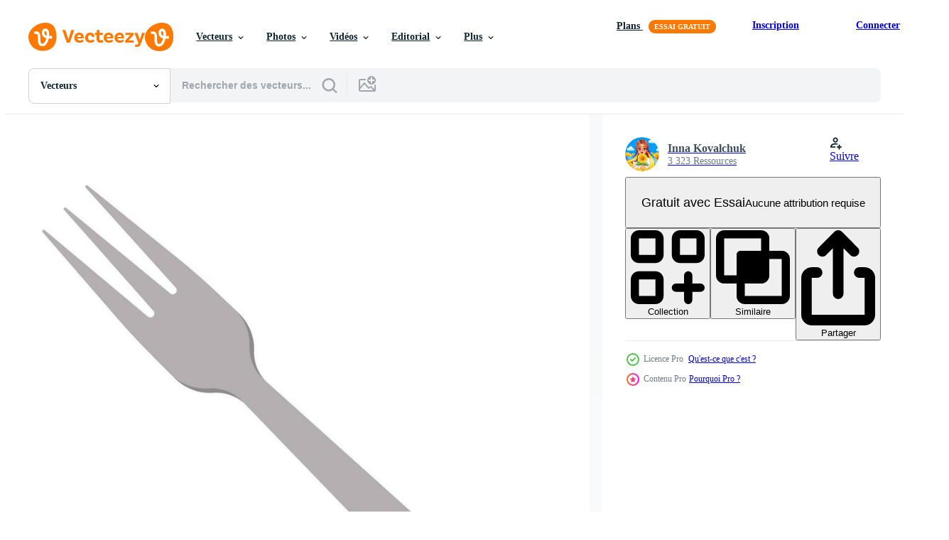

--- FILE ---
content_type: text/html; charset=utf-8
request_url: https://fr.vecteezy.com/resources/24608195/show_related_grids_async_content
body_size: 12536
content:
<turbo-frame id="show-related-resources">

  <div data-conversions-category="Vecteurs liées" class="">
    <h2 class="ez-resource-related__header">
      Vecteurs liées
    </h2>

    <ul class="ez-resource-grid ez-resource-grid--main-grid  is-hidden" id="false" data-controller="grid contributor-info" data-grid-track-truncation-value="false" data-max-rows="50" data-row-height="240" data-instant-grid="false" data-truncate-results="false" data-testid="related-resources" data-labels="editable free" style="--editable: &#39;Modifiable&#39;;--free: &#39;Gratuit&#39;;">

  <li class="ez-resource-grid__item ez-resource-thumb ez-resource-thumb--pro" data-controller="grid-item-decorator" data-position="{{position}}" data-item-id="24608195" data-pro="true" data-grid-target="gridItem" data-w="200" data-h="200" data-grid-item-decorator-free-label-value="Gratuit" data-action="mouseenter-&gt;grid-item-decorator#hoverThumb:once" data-grid-item-decorator-item-pro-param="Pro" data-grid-item-decorator-resource-id-param="24608195" data-grid-item-decorator-content-type-param="Content-vector" data-grid-item-decorator-image-src-param="https://static.vecteezy.com/system/resources/previews/024/608/195/non_2x/dishes-dessert-fork-with-three-prongs-and-a-floral-ornament-on-the-handle-vector.jpg" data-grid-item-decorator-pinterest-url-param="https://fr.vecteezy.com/art-vectoriel/24608195-plats-dessert-fourchette-avec-trois-dents-et-une-floral-ornement-sur-le-gerer" data-grid-item-decorator-seo-page-description-param="plats. dessert fourchette avec Trois dents et une floral ornement sur le gérer." data-grid-item-decorator-user-id-param="10465718" data-grid-item-decorator-user-display-name-param="Inna Kovalchuk" data-grid-item-decorator-avatar-src-param="https://static.vecteezy.com/system/user/avatar/10465718/medium_11111111111.jpg" data-grid-item-decorator-uploads-path-param="/membres/k_art_innka/uploads">

  <script type="application/ld+json" id="media_schema">
  {"@context":"https://schema.org","@type":"ImageObject","name":"plats. dessert fourchette avec Trois dents et une floral ornement sur le gérer.","uploadDate":"2023-06-09T15:16:14-05:00","thumbnailUrl":"https://static.vecteezy.com/ti/vecteur-libre/t1/24608195-plats-dessert-fourchette-avec-trois-dents-et-une-floral-ornement-sur-le-gerer-vectoriel.jpg","contentUrl":"https://static.vecteezy.com/ti/vecteur-libre/p1/24608195-plats-dessert-fourchette-avec-trois-dents-et-une-floral-ornement-sur-le-gerer-vectoriel.jpg","sourceOrganization":"Vecteezy","license":"https://support.vecteezy.com/fr/octroi-de-nouvelles-licences-vecteezy-ByHivesvt","acquireLicensePage":"https://fr.vecteezy.com/art-vectoriel/24608195-plats-dessert-fourchette-avec-trois-dents-et-une-floral-ornement-sur-le-gerer","creator":{"@type":"Person","name":"Inna Kovalchuk"},"copyrightNotice":"Inna Kovalchuk","creditText":"Vecteezy"}
</script>


<a href="/art-vectoriel/24608195-plats-dessert-fourchette-avec-trois-dents-et-une-floral-ornement-sur-le-gerer" class="ez-resource-thumb__link" title="plats. dessert fourchette avec Trois dents et une floral ornement sur le gérer." style="--height: 200; --width: 200; " data-action="click-&gt;grid#trackResourceClick mouseenter-&gt;grid#trackResourceHover" data-content-type="vector" data-controller="ez-hover-intent" data-previews-srcs="[&quot;https://static.vecteezy.com/ti/vecteur-libre/p1/24608195-plats-dessert-fourchette-avec-trois-dents-et-une-floral-ornement-sur-le-gerer-vectoriel.jpg&quot;,&quot;https://static.vecteezy.com/ti/vecteur-libre/p2/24608195-plats-dessert-fourchette-avec-trois-dents-et-une-floral-ornement-sur-le-gerer-vectoriel.jpg&quot;]" data-pro="true" data-resource-id="24608195" data-grid-item-decorator-target="link">
    <img src="https://static.vecteezy.com/ti/vecteur-libre/t2/24608195-plats-dessert-fourchette-avec-trois-dents-et-une-floral-ornement-sur-le-gerer-vectoriel.jpg" srcset="https://static.vecteezy.com/ti/vecteur-libre/t1/24608195-plats-dessert-fourchette-avec-trois-dents-et-une-floral-ornement-sur-le-gerer-vectoriel.jpg 2x, https://static.vecteezy.com/ti/vecteur-libre/t2/24608195-plats-dessert-fourchette-avec-trois-dents-et-une-floral-ornement-sur-le-gerer-vectoriel.jpg 1x" class="ez-resource-thumb__img" loading="lazy" decoding="async" width="200" height="200" alt="plats. dessert fourchette avec Trois dents et une floral ornement sur le gérer. vecteur">

</a>

  <div class="ez-resource-thumb__label-wrap"></div>
  

  <div class="ez-resource-thumb__hover-state"></div>
</li><li class="ez-resource-grid__item ez-resource-thumb ez-resource-thumb--pro" data-controller="grid-item-decorator" data-position="{{position}}" data-item-id="25768095" data-pro="true" data-grid-target="gridItem" data-w="200" data-h="200" data-grid-item-decorator-free-label-value="Gratuit" data-action="mouseenter-&gt;grid-item-decorator#hoverThumb:once" data-grid-item-decorator-item-pro-param="Pro" data-grid-item-decorator-resource-id-param="25768095" data-grid-item-decorator-content-type-param="Content-vector" data-grid-item-decorator-image-src-param="https://static.vecteezy.com/system/resources/previews/025/768/095/non_2x/dishes-dessert-fork-with-three-prongs-and-a-floral-ornament-on-the-handle-line-art-vector.jpg" data-grid-item-decorator-pinterest-url-param="https://fr.vecteezy.com/art-vectoriel/25768095-plats-dessert-fourchette-avec-trois-dents-et-une-floral-ornement-sur-le-gerer-ligne-art" data-grid-item-decorator-seo-page-description-param="plats. dessert fourchette avec Trois dents et une floral ornement sur le gérer. ligne art." data-grid-item-decorator-user-id-param="10465718" data-grid-item-decorator-user-display-name-param="Inna Kovalchuk" data-grid-item-decorator-avatar-src-param="https://static.vecteezy.com/system/user/avatar/10465718/medium_11111111111.jpg" data-grid-item-decorator-uploads-path-param="/membres/k_art_innka/uploads">

  <script type="application/ld+json" id="media_schema">
  {"@context":"https://schema.org","@type":"ImageObject","name":"plats. dessert fourchette avec Trois dents et une floral ornement sur le gérer. ligne art.","uploadDate":"2023-07-14T16:46:15-05:00","thumbnailUrl":"https://static.vecteezy.com/ti/vecteur-libre/t1/25768095-plats-dessert-fourchette-avec-trois-dents-et-une-floral-ornement-sur-le-gerer-ligne-art-vectoriel.jpg","contentUrl":"https://static.vecteezy.com/ti/vecteur-libre/p1/25768095-plats-dessert-fourchette-avec-trois-dents-et-une-floral-ornement-sur-le-gerer-ligne-art-vectoriel.jpg","sourceOrganization":"Vecteezy","license":"https://support.vecteezy.com/fr/octroi-de-nouvelles-licences-vecteezy-ByHivesvt","acquireLicensePage":"https://fr.vecteezy.com/art-vectoriel/25768095-plats-dessert-fourchette-avec-trois-dents-et-une-floral-ornement-sur-le-gerer-ligne-art","creator":{"@type":"Person","name":"Inna Kovalchuk"},"copyrightNotice":"Inna Kovalchuk","creditText":"Vecteezy"}
</script>


<a href="/art-vectoriel/25768095-plats-dessert-fourchette-avec-trois-dents-et-une-floral-ornement-sur-le-gerer-ligne-art" class="ez-resource-thumb__link" title="plats. dessert fourchette avec Trois dents et une floral ornement sur le gérer. ligne art." style="--height: 200; --width: 200; " data-action="click-&gt;grid#trackResourceClick mouseenter-&gt;grid#trackResourceHover" data-content-type="vector" data-controller="ez-hover-intent" data-previews-srcs="[&quot;https://static.vecteezy.com/ti/vecteur-libre/p1/25768095-plats-dessert-fourchette-avec-trois-dents-et-une-floral-ornement-sur-le-gerer-ligne-art-vectoriel.jpg&quot;,&quot;https://static.vecteezy.com/ti/vecteur-libre/p2/25768095-plats-dessert-fourchette-avec-trois-dents-et-une-floral-ornement-sur-le-gerer-ligne-art-vectoriel.jpg&quot;]" data-pro="true" data-resource-id="25768095" data-grid-item-decorator-target="link">
    <img src="https://static.vecteezy.com/ti/vecteur-libre/t2/25768095-plats-dessert-fourchette-avec-trois-dents-et-une-floral-ornement-sur-le-gerer-ligne-art-vectoriel.jpg" srcset="https://static.vecteezy.com/ti/vecteur-libre/t1/25768095-plats-dessert-fourchette-avec-trois-dents-et-une-floral-ornement-sur-le-gerer-ligne-art-vectoriel.jpg 2x, https://static.vecteezy.com/ti/vecteur-libre/t2/25768095-plats-dessert-fourchette-avec-trois-dents-et-une-floral-ornement-sur-le-gerer-ligne-art-vectoriel.jpg 1x" class="ez-resource-thumb__img" loading="lazy" decoding="async" width="200" height="200" alt="plats. dessert fourchette avec Trois dents et une floral ornement sur le gérer. ligne art. vecteur">

</a>

  <div class="ez-resource-thumb__label-wrap"></div>
  

  <div class="ez-resource-thumb__hover-state"></div>
</li><li class="ez-resource-grid__item ez-resource-thumb ez-resource-thumb--pro" data-controller="grid-item-decorator" data-position="{{position}}" data-item-id="24608198" data-pro="true" data-grid-target="gridItem" data-w="200" data-h="200" data-grid-item-decorator-free-label-value="Gratuit" data-action="mouseenter-&gt;grid-item-decorator#hoverThumb:once" data-grid-item-decorator-item-pro-param="Pro" data-grid-item-decorator-resource-id-param="24608198" data-grid-item-decorator-content-type-param="Content-vector" data-grid-item-decorator-image-src-param="https://static.vecteezy.com/system/resources/previews/024/608/198/non_2x/dishes-table-fork-with-four-prongs-and-a-floral-ornament-on-the-handle-vector.jpg" data-grid-item-decorator-pinterest-url-param="https://fr.vecteezy.com/art-vectoriel/24608198-plats-table-fourchette-avec-quatre-dents-et-une-floral-ornement-sur-le-gerer" data-grid-item-decorator-seo-page-description-param="plats. table fourchette avec quatre dents et une floral ornement sur le gérer." data-grid-item-decorator-user-id-param="10465718" data-grid-item-decorator-user-display-name-param="Inna Kovalchuk" data-grid-item-decorator-avatar-src-param="https://static.vecteezy.com/system/user/avatar/10465718/medium_11111111111.jpg" data-grid-item-decorator-uploads-path-param="/membres/k_art_innka/uploads">

  <script type="application/ld+json" id="media_schema">
  {"@context":"https://schema.org","@type":"ImageObject","name":"plats. table fourchette avec quatre dents et une floral ornement sur le gérer.","uploadDate":"2023-06-09T15:16:14-05:00","thumbnailUrl":"https://static.vecteezy.com/ti/vecteur-libre/t1/24608198-plats-table-fourchette-avec-quatre-dents-et-une-floral-ornement-sur-le-gerer-vectoriel.jpg","contentUrl":"https://static.vecteezy.com/ti/vecteur-libre/p1/24608198-plats-table-fourchette-avec-quatre-dents-et-une-floral-ornement-sur-le-gerer-vectoriel.jpg","sourceOrganization":"Vecteezy","license":"https://support.vecteezy.com/fr/octroi-de-nouvelles-licences-vecteezy-ByHivesvt","acquireLicensePage":"https://fr.vecteezy.com/art-vectoriel/24608198-plats-table-fourchette-avec-quatre-dents-et-une-floral-ornement-sur-le-gerer","creator":{"@type":"Person","name":"Inna Kovalchuk"},"copyrightNotice":"Inna Kovalchuk","creditText":"Vecteezy"}
</script>


<a href="/art-vectoriel/24608198-plats-table-fourchette-avec-quatre-dents-et-une-floral-ornement-sur-le-gerer" class="ez-resource-thumb__link" title="plats. table fourchette avec quatre dents et une floral ornement sur le gérer." style="--height: 200; --width: 200; " data-action="click-&gt;grid#trackResourceClick mouseenter-&gt;grid#trackResourceHover" data-content-type="vector" data-controller="ez-hover-intent" data-previews-srcs="[&quot;https://static.vecteezy.com/ti/vecteur-libre/p1/24608198-plats-table-fourchette-avec-quatre-dents-et-une-floral-ornement-sur-le-gerer-vectoriel.jpg&quot;,&quot;https://static.vecteezy.com/ti/vecteur-libre/p2/24608198-plats-table-fourchette-avec-quatre-dents-et-une-floral-ornement-sur-le-gerer-vectoriel.jpg&quot;]" data-pro="true" data-resource-id="24608198" data-grid-item-decorator-target="link">
    <img src="https://static.vecteezy.com/ti/vecteur-libre/t2/24608198-plats-table-fourchette-avec-quatre-dents-et-une-floral-ornement-sur-le-gerer-vectoriel.jpg" srcset="https://static.vecteezy.com/ti/vecteur-libre/t1/24608198-plats-table-fourchette-avec-quatre-dents-et-une-floral-ornement-sur-le-gerer-vectoriel.jpg 2x, https://static.vecteezy.com/ti/vecteur-libre/t2/24608198-plats-table-fourchette-avec-quatre-dents-et-une-floral-ornement-sur-le-gerer-vectoriel.jpg 1x" class="ez-resource-thumb__img" loading="lazy" decoding="async" width="200" height="200" alt="plats. table fourchette avec quatre dents et une floral ornement sur le gérer. vecteur">

</a>

  <div class="ez-resource-thumb__label-wrap"></div>
  

  <div class="ez-resource-thumb__hover-state"></div>
</li><li class="ez-resource-grid__item ez-resource-thumb ez-resource-thumb--pro" data-controller="grid-item-decorator" data-position="{{position}}" data-item-id="25768124" data-pro="true" data-grid-target="gridItem" data-w="200" data-h="200" data-grid-item-decorator-free-label-value="Gratuit" data-action="mouseenter-&gt;grid-item-decorator#hoverThumb:once" data-grid-item-decorator-item-pro-param="Pro" data-grid-item-decorator-resource-id-param="25768124" data-grid-item-decorator-content-type-param="Content-vector" data-grid-item-decorator-image-src-param="https://static.vecteezy.com/system/resources/previews/025/768/124/non_2x/dishes-table-fork-with-four-prongs-and-a-floral-ornament-on-the-handle-line-art-vector.jpg" data-grid-item-decorator-pinterest-url-param="https://fr.vecteezy.com/art-vectoriel/25768124-plats-table-fourchette-avec-quatre-dents-et-une-floral-ornement-sur-le-gerer-ligne-art" data-grid-item-decorator-seo-page-description-param="plats. table fourchette avec quatre dents et une floral ornement sur le gérer. ligne art." data-grid-item-decorator-user-id-param="10465718" data-grid-item-decorator-user-display-name-param="Inna Kovalchuk" data-grid-item-decorator-avatar-src-param="https://static.vecteezy.com/system/user/avatar/10465718/medium_11111111111.jpg" data-grid-item-decorator-uploads-path-param="/membres/k_art_innka/uploads">

  <script type="application/ld+json" id="media_schema">
  {"@context":"https://schema.org","@type":"ImageObject","name":"plats. table fourchette avec quatre dents et une floral ornement sur le gérer. ligne art.","uploadDate":"2023-07-14T16:46:49-05:00","thumbnailUrl":"https://static.vecteezy.com/ti/vecteur-libre/t1/25768124-plats-table-fourchette-avec-quatre-dents-et-une-floral-ornement-sur-le-gerer-ligne-art-vectoriel.jpg","contentUrl":"https://static.vecteezy.com/ti/vecteur-libre/p1/25768124-plats-table-fourchette-avec-quatre-dents-et-une-floral-ornement-sur-le-gerer-ligne-art-vectoriel.jpg","sourceOrganization":"Vecteezy","license":"https://support.vecteezy.com/fr/octroi-de-nouvelles-licences-vecteezy-ByHivesvt","acquireLicensePage":"https://fr.vecteezy.com/art-vectoriel/25768124-plats-table-fourchette-avec-quatre-dents-et-une-floral-ornement-sur-le-gerer-ligne-art","creator":{"@type":"Person","name":"Inna Kovalchuk"},"copyrightNotice":"Inna Kovalchuk","creditText":"Vecteezy"}
</script>


<a href="/art-vectoriel/25768124-plats-table-fourchette-avec-quatre-dents-et-une-floral-ornement-sur-le-gerer-ligne-art" class="ez-resource-thumb__link" title="plats. table fourchette avec quatre dents et une floral ornement sur le gérer. ligne art." style="--height: 200; --width: 200; " data-action="click-&gt;grid#trackResourceClick mouseenter-&gt;grid#trackResourceHover" data-content-type="vector" data-controller="ez-hover-intent" data-previews-srcs="[&quot;https://static.vecteezy.com/ti/vecteur-libre/p1/25768124-plats-table-fourchette-avec-quatre-dents-et-une-floral-ornement-sur-le-gerer-ligne-art-vectoriel.jpg&quot;,&quot;https://static.vecteezy.com/ti/vecteur-libre/p2/25768124-plats-table-fourchette-avec-quatre-dents-et-une-floral-ornement-sur-le-gerer-ligne-art-vectoriel.jpg&quot;]" data-pro="true" data-resource-id="25768124" data-grid-item-decorator-target="link">
    <img src="https://static.vecteezy.com/ti/vecteur-libre/t2/25768124-plats-table-fourchette-avec-quatre-dents-et-une-floral-ornement-sur-le-gerer-ligne-art-vectoriel.jpg" srcset="https://static.vecteezy.com/ti/vecteur-libre/t1/25768124-plats-table-fourchette-avec-quatre-dents-et-une-floral-ornement-sur-le-gerer-ligne-art-vectoriel.jpg 2x, https://static.vecteezy.com/ti/vecteur-libre/t2/25768124-plats-table-fourchette-avec-quatre-dents-et-une-floral-ornement-sur-le-gerer-ligne-art-vectoriel.jpg 1x" class="ez-resource-thumb__img" loading="lazy" decoding="async" width="200" height="200" alt="plats. table fourchette avec quatre dents et une floral ornement sur le gérer. ligne art. vecteur">

</a>

  <div class="ez-resource-thumb__label-wrap"></div>
  

  <div class="ez-resource-thumb__hover-state"></div>
</li><li class="ez-resource-grid__item ez-resource-thumb ez-resource-thumb--pro" data-controller="grid-item-decorator" data-position="{{position}}" data-item-id="24608182" data-pro="true" data-grid-target="gridItem" data-w="200" data-h="200" data-grid-item-decorator-free-label-value="Gratuit" data-action="mouseenter-&gt;grid-item-decorator#hoverThumb:once" data-grid-item-decorator-item-pro-param="Pro" data-grid-item-decorator-resource-id-param="24608182" data-grid-item-decorator-content-type-param="Content-vector" data-grid-item-decorator-image-src-param="https://static.vecteezy.com/system/resources/previews/024/608/182/non_2x/dishes-a-set-of-kitchen-utensils-fork-spoon-knife-vector.jpg" data-grid-item-decorator-pinterest-url-param="https://fr.vecteezy.com/art-vectoriel/24608182-vaisselle-une-ensemble-de-cuisine-ustensiles-fourchette-cuillere-couteau" data-grid-item-decorator-seo-page-description-param="vaisselle une ensemble de cuisine ustensiles, fourchette, cuillère, couteau." data-grid-item-decorator-user-id-param="10465718" data-grid-item-decorator-user-display-name-param="Inna Kovalchuk" data-grid-item-decorator-avatar-src-param="https://static.vecteezy.com/system/user/avatar/10465718/medium_11111111111.jpg" data-grid-item-decorator-uploads-path-param="/membres/k_art_innka/uploads">

  <script type="application/ld+json" id="media_schema">
  {"@context":"https://schema.org","@type":"ImageObject","name":"vaisselle une ensemble de cuisine ustensiles, fourchette, cuillère, couteau.","uploadDate":"2023-06-09T15:16:05-05:00","thumbnailUrl":"https://static.vecteezy.com/ti/vecteur-libre/t1/24608182-vaisselle-une-ensemble-de-cuisine-ustensiles-fourchette-cuillere-couteau-vectoriel.jpg","contentUrl":"https://static.vecteezy.com/ti/vecteur-libre/p1/24608182-vaisselle-une-ensemble-de-cuisine-ustensiles-fourchette-cuillere-couteau-vectoriel.jpg","sourceOrganization":"Vecteezy","license":"https://support.vecteezy.com/fr/octroi-de-nouvelles-licences-vecteezy-ByHivesvt","acquireLicensePage":"https://fr.vecteezy.com/art-vectoriel/24608182-vaisselle-une-ensemble-de-cuisine-ustensiles-fourchette-cuillere-couteau","creator":{"@type":"Person","name":"Inna Kovalchuk"},"copyrightNotice":"Inna Kovalchuk","creditText":"Vecteezy"}
</script>


<a href="/art-vectoriel/24608182-vaisselle-une-ensemble-de-cuisine-ustensiles-fourchette-cuillere-couteau" class="ez-resource-thumb__link" title="vaisselle une ensemble de cuisine ustensiles, fourchette, cuillère, couteau." style="--height: 200; --width: 200; " data-action="click-&gt;grid#trackResourceClick mouseenter-&gt;grid#trackResourceHover" data-content-type="vector" data-controller="ez-hover-intent" data-previews-srcs="[&quot;https://static.vecteezy.com/ti/vecteur-libre/p1/24608182-vaisselle-une-ensemble-de-cuisine-ustensiles-fourchette-cuillere-couteau-vectoriel.jpg&quot;,&quot;https://static.vecteezy.com/ti/vecteur-libre/p2/24608182-vaisselle-une-ensemble-de-cuisine-ustensiles-fourchette-cuillere-couteau-vectoriel.jpg&quot;]" data-pro="true" data-resource-id="24608182" data-grid-item-decorator-target="link">
    <img src="https://static.vecteezy.com/ti/vecteur-libre/t2/24608182-vaisselle-une-ensemble-de-cuisine-ustensiles-fourchette-cuillere-couteau-vectoriel.jpg" srcset="https://static.vecteezy.com/ti/vecteur-libre/t1/24608182-vaisselle-une-ensemble-de-cuisine-ustensiles-fourchette-cuillere-couteau-vectoriel.jpg 2x, https://static.vecteezy.com/ti/vecteur-libre/t2/24608182-vaisselle-une-ensemble-de-cuisine-ustensiles-fourchette-cuillere-couteau-vectoriel.jpg 1x" class="ez-resource-thumb__img" loading="lazy" decoding="async" width="200" height="200" alt="vaisselle une ensemble de cuisine ustensiles, fourchette, cuillère, couteau. vecteur">

</a>

  <div class="ez-resource-thumb__label-wrap"></div>
  

  <div class="ez-resource-thumb__hover-state"></div>
</li><li class="ez-resource-grid__item ez-resource-thumb ez-resource-thumb--pro" data-controller="grid-item-decorator" data-position="{{position}}" data-item-id="24608167" data-pro="true" data-grid-target="gridItem" data-w="200" data-h="200" data-grid-item-decorator-free-label-value="Gratuit" data-action="mouseenter-&gt;grid-item-decorator#hoverThumb:once" data-grid-item-decorator-item-pro-param="Pro" data-grid-item-decorator-resource-id-param="24608167" data-grid-item-decorator-content-type-param="Content-vector" data-grid-item-decorator-image-src-param="https://static.vecteezy.com/system/resources/previews/024/608/167/non_2x/dishes-a-tablespoon-with-a-floral-ornament-on-the-handle-vector.jpg" data-grid-item-decorator-pinterest-url-param="https://fr.vecteezy.com/art-vectoriel/24608167-plats-une-cuilleree-a-soupe-avec-une-floral-ornement-sur-le-gerer" data-grid-item-decorator-seo-page-description-param="plats. une cuillerée à soupe avec une floral ornement sur le gérer." data-grid-item-decorator-user-id-param="10465718" data-grid-item-decorator-user-display-name-param="Inna Kovalchuk" data-grid-item-decorator-avatar-src-param="https://static.vecteezy.com/system/user/avatar/10465718/medium_11111111111.jpg" data-grid-item-decorator-uploads-path-param="/membres/k_art_innka/uploads">

  <script type="application/ld+json" id="media_schema">
  {"@context":"https://schema.org","@type":"ImageObject","name":"plats. une cuillerée à soupe avec une floral ornement sur le gérer.","uploadDate":"2023-06-09T15:15:57-05:00","thumbnailUrl":"https://static.vecteezy.com/ti/vecteur-libre/t1/24608167-plats-une-cuilleree-a-soupe-avec-une-floral-ornement-sur-le-gerer-vectoriel.jpg","contentUrl":"https://static.vecteezy.com/ti/vecteur-libre/p1/24608167-plats-une-cuilleree-a-soupe-avec-une-floral-ornement-sur-le-gerer-vectoriel.jpg","sourceOrganization":"Vecteezy","license":"https://support.vecteezy.com/fr/octroi-de-nouvelles-licences-vecteezy-ByHivesvt","acquireLicensePage":"https://fr.vecteezy.com/art-vectoriel/24608167-plats-une-cuilleree-a-soupe-avec-une-floral-ornement-sur-le-gerer","creator":{"@type":"Person","name":"Inna Kovalchuk"},"copyrightNotice":"Inna Kovalchuk","creditText":"Vecteezy"}
</script>


<a href="/art-vectoriel/24608167-plats-une-cuilleree-a-soupe-avec-une-floral-ornement-sur-le-gerer" class="ez-resource-thumb__link" title="plats. une cuillerée à soupe avec une floral ornement sur le gérer." style="--height: 200; --width: 200; " data-action="click-&gt;grid#trackResourceClick mouseenter-&gt;grid#trackResourceHover" data-content-type="vector" data-controller="ez-hover-intent" data-previews-srcs="[&quot;https://static.vecteezy.com/ti/vecteur-libre/p1/24608167-plats-une-cuilleree-a-soupe-avec-une-floral-ornement-sur-le-gerer-vectoriel.jpg&quot;,&quot;https://static.vecteezy.com/ti/vecteur-libre/p2/24608167-plats-une-cuilleree-a-soupe-avec-une-floral-ornement-sur-le-gerer-vectoriel.jpg&quot;]" data-pro="true" data-resource-id="24608167" data-grid-item-decorator-target="link">
    <img src="https://static.vecteezy.com/ti/vecteur-libre/t2/24608167-plats-une-cuilleree-a-soupe-avec-une-floral-ornement-sur-le-gerer-vectoriel.jpg" srcset="https://static.vecteezy.com/ti/vecteur-libre/t1/24608167-plats-une-cuilleree-a-soupe-avec-une-floral-ornement-sur-le-gerer-vectoriel.jpg 2x, https://static.vecteezy.com/ti/vecteur-libre/t2/24608167-plats-une-cuilleree-a-soupe-avec-une-floral-ornement-sur-le-gerer-vectoriel.jpg 1x" class="ez-resource-thumb__img" loading="lazy" decoding="async" width="200" height="200" alt="plats. une cuillerée à soupe avec une floral ornement sur le gérer. vecteur">

</a>

  <div class="ez-resource-thumb__label-wrap"></div>
  

  <div class="ez-resource-thumb__hover-state"></div>
</li><li class="ez-resource-grid__item ez-resource-thumb ez-resource-thumb--pro" data-controller="grid-item-decorator" data-position="{{position}}" data-item-id="25768222" data-pro="true" data-grid-target="gridItem" data-w="200" data-h="200" data-grid-item-decorator-free-label-value="Gratuit" data-action="mouseenter-&gt;grid-item-decorator#hoverThumb:once" data-grid-item-decorator-item-pro-param="Pro" data-grid-item-decorator-resource-id-param="25768222" data-grid-item-decorator-content-type-param="Content-vector" data-grid-item-decorator-image-src-param="https://static.vecteezy.com/system/resources/previews/025/768/222/non_2x/dishes-a-set-of-kitchen-utensils-a-fork-a-dessert-fork-line-art-vector.jpg" data-grid-item-decorator-pinterest-url-param="https://fr.vecteezy.com/art-vectoriel/25768222-vaisselle-une-ensemble-de-cuisine-ustensiles-une-fourchette-une-dessert-fourchette-ligne-art" data-grid-item-decorator-seo-page-description-param="vaisselle une ensemble de cuisine ustensiles, une fourchette, une dessert fourchette. ligne art." data-grid-item-decorator-user-id-param="10465718" data-grid-item-decorator-user-display-name-param="Inna Kovalchuk" data-grid-item-decorator-avatar-src-param="https://static.vecteezy.com/system/user/avatar/10465718/medium_11111111111.jpg" data-grid-item-decorator-uploads-path-param="/membres/k_art_innka/uploads">

  <script type="application/ld+json" id="media_schema">
  {"@context":"https://schema.org","@type":"ImageObject","name":"vaisselle une ensemble de cuisine ustensiles, une fourchette, une dessert fourchette. ligne art.","uploadDate":"2023-07-14T16:48:55-05:00","thumbnailUrl":"https://static.vecteezy.com/ti/vecteur-libre/t1/25768222-vaisselle-une-ensemble-de-cuisine-ustensiles-une-fourchette-une-dessert-fourchette-ligne-art-vectoriel.jpg","contentUrl":"https://static.vecteezy.com/ti/vecteur-libre/p1/25768222-vaisselle-une-ensemble-de-cuisine-ustensiles-une-fourchette-une-dessert-fourchette-ligne-art-vectoriel.jpg","sourceOrganization":"Vecteezy","license":"https://support.vecteezy.com/fr/octroi-de-nouvelles-licences-vecteezy-ByHivesvt","acquireLicensePage":"https://fr.vecteezy.com/art-vectoriel/25768222-vaisselle-une-ensemble-de-cuisine-ustensiles-une-fourchette-une-dessert-fourchette-ligne-art","creator":{"@type":"Person","name":"Inna Kovalchuk"},"copyrightNotice":"Inna Kovalchuk","creditText":"Vecteezy"}
</script>


<a href="/art-vectoriel/25768222-vaisselle-une-ensemble-de-cuisine-ustensiles-une-fourchette-une-dessert-fourchette-ligne-art" class="ez-resource-thumb__link" title="vaisselle une ensemble de cuisine ustensiles, une fourchette, une dessert fourchette. ligne art." style="--height: 200; --width: 200; " data-action="click-&gt;grid#trackResourceClick mouseenter-&gt;grid#trackResourceHover" data-content-type="vector" data-controller="ez-hover-intent" data-previews-srcs="[&quot;https://static.vecteezy.com/ti/vecteur-libre/p1/25768222-vaisselle-une-ensemble-de-cuisine-ustensiles-une-fourchette-une-dessert-fourchette-ligne-art-vectoriel.jpg&quot;,&quot;https://static.vecteezy.com/ti/vecteur-libre/p2/25768222-vaisselle-une-ensemble-de-cuisine-ustensiles-une-fourchette-une-dessert-fourchette-ligne-art-vectoriel.jpg&quot;]" data-pro="true" data-resource-id="25768222" data-grid-item-decorator-target="link">
    <img src="https://static.vecteezy.com/ti/vecteur-libre/t2/25768222-vaisselle-une-ensemble-de-cuisine-ustensiles-une-fourchette-une-dessert-fourchette-ligne-art-vectoriel.jpg" srcset="https://static.vecteezy.com/ti/vecteur-libre/t1/25768222-vaisselle-une-ensemble-de-cuisine-ustensiles-une-fourchette-une-dessert-fourchette-ligne-art-vectoriel.jpg 2x, https://static.vecteezy.com/ti/vecteur-libre/t2/25768222-vaisselle-une-ensemble-de-cuisine-ustensiles-une-fourchette-une-dessert-fourchette-ligne-art-vectoriel.jpg 1x" class="ez-resource-thumb__img" loading="lazy" decoding="async" width="200" height="200" alt="vaisselle une ensemble de cuisine ustensiles, une fourchette, une dessert fourchette. ligne art. vecteur">

</a>

  <div class="ez-resource-thumb__label-wrap"></div>
  

  <div class="ez-resource-thumb__hover-state"></div>
</li><li class="ez-resource-grid__item ez-resource-thumb ez-resource-thumb--pro" data-controller="grid-item-decorator" data-position="{{position}}" data-item-id="24607489" data-pro="true" data-grid-target="gridItem" data-w="200" data-h="200" data-grid-item-decorator-free-label-value="Gratuit" data-action="mouseenter-&gt;grid-item-decorator#hoverThumb:once" data-grid-item-decorator-item-pro-param="Pro" data-grid-item-decorator-resource-id-param="24607489" data-grid-item-decorator-content-type-param="Content-vector" data-grid-item-decorator-image-src-param="https://static.vecteezy.com/system/resources/previews/024/607/489/non_2x/dishes-a-set-of-kitchen-utensils-a-fork-a-dessert-fork-vector.jpg" data-grid-item-decorator-pinterest-url-param="https://fr.vecteezy.com/art-vectoriel/24607489-vaisselle-une-ensemble-de-cuisine-ustensiles-une-fourchette-une-dessert-fourchette" data-grid-item-decorator-seo-page-description-param="vaisselle une ensemble de cuisine ustensiles, une fourchette, une dessert fourchette." data-grid-item-decorator-user-id-param="10465718" data-grid-item-decorator-user-display-name-param="Inna Kovalchuk" data-grid-item-decorator-avatar-src-param="https://static.vecteezy.com/system/user/avatar/10465718/medium_11111111111.jpg" data-grid-item-decorator-uploads-path-param="/membres/k_art_innka/uploads">

  <script type="application/ld+json" id="media_schema">
  {"@context":"https://schema.org","@type":"ImageObject","name":"vaisselle une ensemble de cuisine ustensiles, une fourchette, une dessert fourchette.","uploadDate":"2023-06-09T15:09:59-05:00","thumbnailUrl":"https://static.vecteezy.com/ti/vecteur-libre/t1/24607489-vaisselle-une-ensemble-de-cuisine-ustensiles-une-fourchette-une-dessert-fourchette-vectoriel.jpg","contentUrl":"https://static.vecteezy.com/ti/vecteur-libre/p1/24607489-vaisselle-une-ensemble-de-cuisine-ustensiles-une-fourchette-une-dessert-fourchette-vectoriel.jpg","sourceOrganization":"Vecteezy","license":"https://support.vecteezy.com/fr/octroi-de-nouvelles-licences-vecteezy-ByHivesvt","acquireLicensePage":"https://fr.vecteezy.com/art-vectoriel/24607489-vaisselle-une-ensemble-de-cuisine-ustensiles-une-fourchette-une-dessert-fourchette","creator":{"@type":"Person","name":"Inna Kovalchuk"},"copyrightNotice":"Inna Kovalchuk","creditText":"Vecteezy"}
</script>


<a href="/art-vectoriel/24607489-vaisselle-une-ensemble-de-cuisine-ustensiles-une-fourchette-une-dessert-fourchette" class="ez-resource-thumb__link" title="vaisselle une ensemble de cuisine ustensiles, une fourchette, une dessert fourchette." style="--height: 200; --width: 200; " data-action="click-&gt;grid#trackResourceClick mouseenter-&gt;grid#trackResourceHover" data-content-type="vector" data-controller="ez-hover-intent" data-previews-srcs="[&quot;https://static.vecteezy.com/ti/vecteur-libre/p1/24607489-vaisselle-une-ensemble-de-cuisine-ustensiles-une-fourchette-une-dessert-fourchette-vectoriel.jpg&quot;,&quot;https://static.vecteezy.com/ti/vecteur-libre/p2/24607489-vaisselle-une-ensemble-de-cuisine-ustensiles-une-fourchette-une-dessert-fourchette-vectoriel.jpg&quot;]" data-pro="true" data-resource-id="24607489" data-grid-item-decorator-target="link">
    <img src="https://static.vecteezy.com/ti/vecteur-libre/t2/24607489-vaisselle-une-ensemble-de-cuisine-ustensiles-une-fourchette-une-dessert-fourchette-vectoriel.jpg" srcset="https://static.vecteezy.com/ti/vecteur-libre/t1/24607489-vaisselle-une-ensemble-de-cuisine-ustensiles-une-fourchette-une-dessert-fourchette-vectoriel.jpg 2x, https://static.vecteezy.com/ti/vecteur-libre/t2/24607489-vaisselle-une-ensemble-de-cuisine-ustensiles-une-fourchette-une-dessert-fourchette-vectoriel.jpg 1x" class="ez-resource-thumb__img" loading="lazy" decoding="async" width="200" height="200" alt="vaisselle une ensemble de cuisine ustensiles, une fourchette, une dessert fourchette. vecteur">

</a>

  <div class="ez-resource-thumb__label-wrap"></div>
  

  <div class="ez-resource-thumb__hover-state"></div>
</li><li class="ez-resource-grid__item ez-resource-thumb ez-resource-thumb--pro" data-controller="grid-item-decorator" data-position="{{position}}" data-item-id="25768189" data-pro="true" data-grid-target="gridItem" data-w="200" data-h="200" data-grid-item-decorator-free-label-value="Gratuit" data-action="mouseenter-&gt;grid-item-decorator#hoverThumb:once" data-grid-item-decorator-item-pro-param="Pro" data-grid-item-decorator-resource-id-param="25768189" data-grid-item-decorator-content-type-param="Content-vector" data-grid-item-decorator-image-src-param="https://static.vecteezy.com/system/resources/previews/025/768/189/non_2x/dishes-a-set-of-kitchen-utensils-fork-spoon-knife-line-art-vector.jpg" data-grid-item-decorator-pinterest-url-param="https://fr.vecteezy.com/art-vectoriel/25768189-vaisselle-une-ensemble-de-cuisine-ustensiles-fourchette-cuillere-couteau-ligne-art" data-grid-item-decorator-seo-page-description-param="vaisselle une ensemble de cuisine ustensiles, fourchette, cuillère, couteau. ligne art." data-grid-item-decorator-user-id-param="10465718" data-grid-item-decorator-user-display-name-param="Inna Kovalchuk" data-grid-item-decorator-avatar-src-param="https://static.vecteezy.com/system/user/avatar/10465718/medium_11111111111.jpg" data-grid-item-decorator-uploads-path-param="/membres/k_art_innka/uploads">

  <script type="application/ld+json" id="media_schema">
  {"@context":"https://schema.org","@type":"ImageObject","name":"vaisselle une ensemble de cuisine ustensiles, fourchette, cuillère, couteau. ligne art.","uploadDate":"2023-07-14T16:48:09-05:00","thumbnailUrl":"https://static.vecteezy.com/ti/vecteur-libre/t1/25768189-vaisselle-une-ensemble-de-cuisine-ustensiles-fourchette-cuillere-couteau-ligne-art-vectoriel.jpg","contentUrl":"https://static.vecteezy.com/ti/vecteur-libre/p1/25768189-vaisselle-une-ensemble-de-cuisine-ustensiles-fourchette-cuillere-couteau-ligne-art-vectoriel.jpg","sourceOrganization":"Vecteezy","license":"https://support.vecteezy.com/fr/octroi-de-nouvelles-licences-vecteezy-ByHivesvt","acquireLicensePage":"https://fr.vecteezy.com/art-vectoriel/25768189-vaisselle-une-ensemble-de-cuisine-ustensiles-fourchette-cuillere-couteau-ligne-art","creator":{"@type":"Person","name":"Inna Kovalchuk"},"copyrightNotice":"Inna Kovalchuk","creditText":"Vecteezy"}
</script>


<a href="/art-vectoriel/25768189-vaisselle-une-ensemble-de-cuisine-ustensiles-fourchette-cuillere-couteau-ligne-art" class="ez-resource-thumb__link" title="vaisselle une ensemble de cuisine ustensiles, fourchette, cuillère, couteau. ligne art." style="--height: 200; --width: 200; " data-action="click-&gt;grid#trackResourceClick mouseenter-&gt;grid#trackResourceHover" data-content-type="vector" data-controller="ez-hover-intent" data-previews-srcs="[&quot;https://static.vecteezy.com/ti/vecteur-libre/p1/25768189-vaisselle-une-ensemble-de-cuisine-ustensiles-fourchette-cuillere-couteau-ligne-art-vectoriel.jpg&quot;,&quot;https://static.vecteezy.com/ti/vecteur-libre/p2/25768189-vaisselle-une-ensemble-de-cuisine-ustensiles-fourchette-cuillere-couteau-ligne-art-vectoriel.jpg&quot;]" data-pro="true" data-resource-id="25768189" data-grid-item-decorator-target="link">
    <img src="https://static.vecteezy.com/ti/vecteur-libre/t2/25768189-vaisselle-une-ensemble-de-cuisine-ustensiles-fourchette-cuillere-couteau-ligne-art-vectoriel.jpg" srcset="https://static.vecteezy.com/ti/vecteur-libre/t1/25768189-vaisselle-une-ensemble-de-cuisine-ustensiles-fourchette-cuillere-couteau-ligne-art-vectoriel.jpg 2x, https://static.vecteezy.com/ti/vecteur-libre/t2/25768189-vaisselle-une-ensemble-de-cuisine-ustensiles-fourchette-cuillere-couteau-ligne-art-vectoriel.jpg 1x" class="ez-resource-thumb__img" loading="lazy" decoding="async" width="200" height="200" alt="vaisselle une ensemble de cuisine ustensiles, fourchette, cuillère, couteau. ligne art. vecteur">

</a>

  <div class="ez-resource-thumb__label-wrap"></div>
  

  <div class="ez-resource-thumb__hover-state"></div>
</li><li class="ez-resource-grid__item ez-resource-thumb ez-resource-thumb--pro" data-controller="grid-item-decorator" data-position="{{position}}" data-item-id="25768065" data-pro="true" data-grid-target="gridItem" data-w="200" data-h="200" data-grid-item-decorator-free-label-value="Gratuit" data-action="mouseenter-&gt;grid-item-decorator#hoverThumb:once" data-grid-item-decorator-item-pro-param="Pro" data-grid-item-decorator-resource-id-param="25768065" data-grid-item-decorator-content-type-param="Content-vector" data-grid-item-decorator-image-src-param="https://static.vecteezy.com/system/resources/previews/025/768/065/non_2x/a-set-of-kitchen-utensils-a-kettle-a-coffee-maker-a-mug-a-sugar-jar-a-plate-a-bowl-vector.jpg" data-grid-item-decorator-pinterest-url-param="https://fr.vecteezy.com/art-vectoriel/25768065-une-ensemble-de-cuisine-ustensiles-une-bouilloire-une-cafe-fabricant-une-tasse-une-sucre-pot-une-plaque-une-bol" data-grid-item-decorator-seo-page-description-param="une ensemble de cuisine ustensiles, une bouilloire, une café fabricant, une tasse, une sucre pot, une plaque, une bol." data-grid-item-decorator-user-id-param="10465718" data-grid-item-decorator-user-display-name-param="Inna Kovalchuk" data-grid-item-decorator-avatar-src-param="https://static.vecteezy.com/system/user/avatar/10465718/medium_11111111111.jpg" data-grid-item-decorator-uploads-path-param="/membres/k_art_innka/uploads">

  <script type="application/ld+json" id="media_schema">
  {"@context":"https://schema.org","@type":"ImageObject","name":"une ensemble de cuisine ustensiles, une bouilloire, une café fabricant, une tasse, une sucre pot, une plaque, une bol.","uploadDate":"2023-07-14T16:45:34-05:00","thumbnailUrl":"https://static.vecteezy.com/ti/vecteur-libre/t1/25768065-une-ensemble-de-cuisine-ustensiles-une-bouilloire-une-cafe-fabricant-une-tasse-une-sucre-pot-une-plaque-une-bol-vectoriel.jpg","contentUrl":"https://static.vecteezy.com/ti/vecteur-libre/p1/25768065-une-ensemble-de-cuisine-ustensiles-une-bouilloire-une-cafe-fabricant-une-tasse-une-sucre-pot-une-plaque-une-bol-vectoriel.jpg","sourceOrganization":"Vecteezy","license":"https://support.vecteezy.com/fr/octroi-de-nouvelles-licences-vecteezy-ByHivesvt","acquireLicensePage":"https://fr.vecteezy.com/art-vectoriel/25768065-une-ensemble-de-cuisine-ustensiles-une-bouilloire-une-cafe-fabricant-une-tasse-une-sucre-pot-une-plaque-une-bol","creator":{"@type":"Person","name":"Inna Kovalchuk"},"copyrightNotice":"Inna Kovalchuk","creditText":"Vecteezy"}
</script>


<a href="/art-vectoriel/25768065-une-ensemble-de-cuisine-ustensiles-une-bouilloire-une-cafe-fabricant-une-tasse-une-sucre-pot-une-plaque-une-bol" class="ez-resource-thumb__link" title="une ensemble de cuisine ustensiles, une bouilloire, une café fabricant, une tasse, une sucre pot, une plaque, une bol." style="--height: 200; --width: 200; " data-action="click-&gt;grid#trackResourceClick mouseenter-&gt;grid#trackResourceHover" data-content-type="vector" data-controller="ez-hover-intent" data-previews-srcs="[&quot;https://static.vecteezy.com/ti/vecteur-libre/p1/25768065-une-ensemble-de-cuisine-ustensiles-une-bouilloire-une-cafe-fabricant-une-tasse-une-sucre-pot-une-plaque-une-bol-vectoriel.jpg&quot;,&quot;https://static.vecteezy.com/ti/vecteur-libre/p2/25768065-une-ensemble-de-cuisine-ustensiles-une-bouilloire-une-cafe-fabricant-une-tasse-une-sucre-pot-une-plaque-une-bol-vectoriel.jpg&quot;]" data-pro="true" data-resource-id="25768065" data-grid-item-decorator-target="link">
    <img src="https://static.vecteezy.com/ti/vecteur-libre/t2/25768065-une-ensemble-de-cuisine-ustensiles-une-bouilloire-une-cafe-fabricant-une-tasse-une-sucre-pot-une-plaque-une-bol-vectoriel.jpg" srcset="https://static.vecteezy.com/ti/vecteur-libre/t1/25768065-une-ensemble-de-cuisine-ustensiles-une-bouilloire-une-cafe-fabricant-une-tasse-une-sucre-pot-une-plaque-une-bol-vectoriel.jpg 2x, https://static.vecteezy.com/ti/vecteur-libre/t2/25768065-une-ensemble-de-cuisine-ustensiles-une-bouilloire-une-cafe-fabricant-une-tasse-une-sucre-pot-une-plaque-une-bol-vectoriel.jpg 1x" class="ez-resource-thumb__img" loading="lazy" decoding="async" width="200" height="200" alt="une ensemble de cuisine ustensiles, une bouilloire, une café fabricant, une tasse, une sucre pot, une plaque, une bol. vecteur">

</a>

  <div class="ez-resource-thumb__label-wrap"></div>
  

  <div class="ez-resource-thumb__hover-state"></div>
</li><li class="ez-resource-grid__item ez-resource-thumb ez-resource-thumb--pro" data-controller="grid-item-decorator" data-position="{{position}}" data-item-id="25768116" data-pro="true" data-grid-target="gridItem" data-w="200" data-h="200" data-grid-item-decorator-free-label-value="Gratuit" data-action="mouseenter-&gt;grid-item-decorator#hoverThumb:once" data-grid-item-decorator-item-pro-param="Pro" data-grid-item-decorator-resource-id-param="25768116" data-grid-item-decorator-content-type-param="Content-vector" data-grid-item-decorator-image-src-param="https://static.vecteezy.com/system/resources/previews/025/768/116/non_2x/a-set-of-kitchen-utensils-a-knife-a-sugar-jar-a-plate-a-bowl-grater-vector.jpg" data-grid-item-decorator-pinterest-url-param="https://fr.vecteezy.com/art-vectoriel/25768116-une-ensemble-de-cuisine-ustensiles-une-couteau-une-sucre-pot-une-plaque-une-bol-rape" data-grid-item-decorator-seo-page-description-param="une ensemble de cuisine ustensiles, une couteau, une sucre pot, une plaque, une bol, râpe." data-grid-item-decorator-user-id-param="10465718" data-grid-item-decorator-user-display-name-param="Inna Kovalchuk" data-grid-item-decorator-avatar-src-param="https://static.vecteezy.com/system/user/avatar/10465718/medium_11111111111.jpg" data-grid-item-decorator-uploads-path-param="/membres/k_art_innka/uploads">

  <script type="application/ld+json" id="media_schema">
  {"@context":"https://schema.org","@type":"ImageObject","name":"une ensemble de cuisine ustensiles, une couteau, une sucre pot, une plaque, une bol, râpe.","uploadDate":"2023-07-14T16:46:39-05:00","thumbnailUrl":"https://static.vecteezy.com/ti/vecteur-libre/t1/25768116-une-ensemble-de-cuisine-ustensiles-une-couteau-une-sucre-pot-une-plaque-une-bol-rape-vectoriel.jpg","contentUrl":"https://static.vecteezy.com/ti/vecteur-libre/p1/25768116-une-ensemble-de-cuisine-ustensiles-une-couteau-une-sucre-pot-une-plaque-une-bol-rape-vectoriel.jpg","sourceOrganization":"Vecteezy","license":"https://support.vecteezy.com/fr/octroi-de-nouvelles-licences-vecteezy-ByHivesvt","acquireLicensePage":"https://fr.vecteezy.com/art-vectoriel/25768116-une-ensemble-de-cuisine-ustensiles-une-couteau-une-sucre-pot-une-plaque-une-bol-rape","creator":{"@type":"Person","name":"Inna Kovalchuk"},"copyrightNotice":"Inna Kovalchuk","creditText":"Vecteezy"}
</script>


<a href="/art-vectoriel/25768116-une-ensemble-de-cuisine-ustensiles-une-couteau-une-sucre-pot-une-plaque-une-bol-rape" class="ez-resource-thumb__link" title="une ensemble de cuisine ustensiles, une couteau, une sucre pot, une plaque, une bol, râpe." style="--height: 200; --width: 200; " data-action="click-&gt;grid#trackResourceClick mouseenter-&gt;grid#trackResourceHover" data-content-type="vector" data-controller="ez-hover-intent" data-previews-srcs="[&quot;https://static.vecteezy.com/ti/vecteur-libre/p1/25768116-une-ensemble-de-cuisine-ustensiles-une-couteau-une-sucre-pot-une-plaque-une-bol-rape-vectoriel.jpg&quot;,&quot;https://static.vecteezy.com/ti/vecteur-libre/p2/25768116-une-ensemble-de-cuisine-ustensiles-une-couteau-une-sucre-pot-une-plaque-une-bol-rape-vectoriel.jpg&quot;]" data-pro="true" data-resource-id="25768116" data-grid-item-decorator-target="link">
    <img src="https://static.vecteezy.com/ti/vecteur-libre/t2/25768116-une-ensemble-de-cuisine-ustensiles-une-couteau-une-sucre-pot-une-plaque-une-bol-rape-vectoriel.jpg" srcset="https://static.vecteezy.com/ti/vecteur-libre/t1/25768116-une-ensemble-de-cuisine-ustensiles-une-couteau-une-sucre-pot-une-plaque-une-bol-rape-vectoriel.jpg 2x, https://static.vecteezy.com/ti/vecteur-libre/t2/25768116-une-ensemble-de-cuisine-ustensiles-une-couteau-une-sucre-pot-une-plaque-une-bol-rape-vectoriel.jpg 1x" class="ez-resource-thumb__img" loading="lazy" decoding="async" width="200" height="200" alt="une ensemble de cuisine ustensiles, une couteau, une sucre pot, une plaque, une bol, râpe. vecteur">

</a>

  <div class="ez-resource-thumb__label-wrap"></div>
  

  <div class="ez-resource-thumb__hover-state"></div>
</li><li class="ez-resource-grid__item ez-resource-thumb ez-resource-thumb--pro" data-controller="grid-item-decorator" data-position="{{position}}" data-item-id="25768050" data-pro="true" data-grid-target="gridItem" data-w="200" data-h="200" data-grid-item-decorator-free-label-value="Gratuit" data-action="mouseenter-&gt;grid-item-decorator#hoverThumb:once" data-grid-item-decorator-item-pro-param="Pro" data-grid-item-decorator-resource-id-param="25768050" data-grid-item-decorator-content-type-param="Content-vector" data-grid-item-decorator-image-src-param="https://static.vecteezy.com/system/resources/previews/025/768/050/non_2x/a-set-of-kitchen-utensils-a-saucepan-a-baking-dish-a-mug-a-plate-a-bowl-a-baking-dish-vector.jpg" data-grid-item-decorator-pinterest-url-param="https://fr.vecteezy.com/art-vectoriel/25768050-une-ensemble-de-cuisine-ustensiles-une-casserole-une-cuisson-plat-une-tasse-une-plaque-une-bol-une-cuisson-plat" data-grid-item-decorator-seo-page-description-param="une ensemble de cuisine ustensiles, une casserole, une cuisson plat, une tasse, une plaque, une bol, une cuisson plat." data-grid-item-decorator-user-id-param="10465718" data-grid-item-decorator-user-display-name-param="Inna Kovalchuk" data-grid-item-decorator-avatar-src-param="https://static.vecteezy.com/system/user/avatar/10465718/medium_11111111111.jpg" data-grid-item-decorator-uploads-path-param="/membres/k_art_innka/uploads">

  <script type="application/ld+json" id="media_schema">
  {"@context":"https://schema.org","@type":"ImageObject","name":"une ensemble de cuisine ustensiles, une casserole, une cuisson plat, une tasse, une plaque, une bol, une cuisson plat.","uploadDate":"2023-07-14T16:45:18-05:00","thumbnailUrl":"https://static.vecteezy.com/ti/vecteur-libre/t1/25768050-une-ensemble-de-cuisine-ustensiles-une-casserole-une-cuisson-plat-une-tasse-une-plaque-une-bol-une-cuisson-plat-vectoriel.jpg","contentUrl":"https://static.vecteezy.com/ti/vecteur-libre/p1/25768050-une-ensemble-de-cuisine-ustensiles-une-casserole-une-cuisson-plat-une-tasse-une-plaque-une-bol-une-cuisson-plat-vectoriel.jpg","sourceOrganization":"Vecteezy","license":"https://support.vecteezy.com/fr/octroi-de-nouvelles-licences-vecteezy-ByHivesvt","acquireLicensePage":"https://fr.vecteezy.com/art-vectoriel/25768050-une-ensemble-de-cuisine-ustensiles-une-casserole-une-cuisson-plat-une-tasse-une-plaque-une-bol-une-cuisson-plat","creator":{"@type":"Person","name":"Inna Kovalchuk"},"copyrightNotice":"Inna Kovalchuk","creditText":"Vecteezy"}
</script>


<a href="/art-vectoriel/25768050-une-ensemble-de-cuisine-ustensiles-une-casserole-une-cuisson-plat-une-tasse-une-plaque-une-bol-une-cuisson-plat" class="ez-resource-thumb__link" title="une ensemble de cuisine ustensiles, une casserole, une cuisson plat, une tasse, une plaque, une bol, une cuisson plat." style="--height: 200; --width: 200; " data-action="click-&gt;grid#trackResourceClick mouseenter-&gt;grid#trackResourceHover" data-content-type="vector" data-controller="ez-hover-intent" data-previews-srcs="[&quot;https://static.vecteezy.com/ti/vecteur-libre/p1/25768050-une-ensemble-de-cuisine-ustensiles-une-casserole-une-cuisson-plat-une-tasse-une-plaque-une-bol-une-cuisson-plat-vectoriel.jpg&quot;,&quot;https://static.vecteezy.com/ti/vecteur-libre/p2/25768050-une-ensemble-de-cuisine-ustensiles-une-casserole-une-cuisson-plat-une-tasse-une-plaque-une-bol-une-cuisson-plat-vectoriel.jpg&quot;]" data-pro="true" data-resource-id="25768050" data-grid-item-decorator-target="link">
    <img src="https://static.vecteezy.com/ti/vecteur-libre/t2/25768050-une-ensemble-de-cuisine-ustensiles-une-casserole-une-cuisson-plat-une-tasse-une-plaque-une-bol-une-cuisson-plat-vectoriel.jpg" srcset="https://static.vecteezy.com/ti/vecteur-libre/t1/25768050-une-ensemble-de-cuisine-ustensiles-une-casserole-une-cuisson-plat-une-tasse-une-plaque-une-bol-une-cuisson-plat-vectoriel.jpg 2x, https://static.vecteezy.com/ti/vecteur-libre/t2/25768050-une-ensemble-de-cuisine-ustensiles-une-casserole-une-cuisson-plat-une-tasse-une-plaque-une-bol-une-cuisson-plat-vectoriel.jpg 1x" class="ez-resource-thumb__img" loading="lazy" decoding="async" width="200" height="200" alt="une ensemble de cuisine ustensiles, une casserole, une cuisson plat, une tasse, une plaque, une bol, une cuisson plat. vecteur">

</a>

  <div class="ez-resource-thumb__label-wrap"></div>
  

  <div class="ez-resource-thumb__hover-state"></div>
</li><li class="ez-resource-grid__item ez-resource-thumb ez-resource-thumb--pro" data-controller="grid-item-decorator" data-position="{{position}}" data-item-id="25768135" data-pro="true" data-grid-target="gridItem" data-w="200" data-h="200" data-grid-item-decorator-free-label-value="Gratuit" data-action="mouseenter-&gt;grid-item-decorator#hoverThumb:once" data-grid-item-decorator-item-pro-param="Pro" data-grid-item-decorator-resource-id-param="25768135" data-grid-item-decorator-content-type-param="Content-vector" data-grid-item-decorator-image-src-param="https://static.vecteezy.com/system/resources/previews/025/768/135/non_2x/a-set-of-kitchen-utensils-a-mug-a-whisk-a-ladle-a-bowl-a-baking-dish-vector.jpg" data-grid-item-decorator-pinterest-url-param="https://fr.vecteezy.com/art-vectoriel/25768135-une-ensemble-de-cuisine-ustensiles-une-tasse-une-fouet-une-louche-une-bol-une-cuisson-plat" data-grid-item-decorator-seo-page-description-param="une ensemble de cuisine ustensiles, une tasse, une fouet, une louche, une bol, une cuisson plat." data-grid-item-decorator-user-id-param="10465718" data-grid-item-decorator-user-display-name-param="Inna Kovalchuk" data-grid-item-decorator-avatar-src-param="https://static.vecteezy.com/system/user/avatar/10465718/medium_11111111111.jpg" data-grid-item-decorator-uploads-path-param="/membres/k_art_innka/uploads">

  <script type="application/ld+json" id="media_schema">
  {"@context":"https://schema.org","@type":"ImageObject","name":"une ensemble de cuisine ustensiles, une tasse, une fouet, une louche, une bol, une cuisson plat.","uploadDate":"2023-07-14T16:47:07-05:00","thumbnailUrl":"https://static.vecteezy.com/ti/vecteur-libre/t1/25768135-une-ensemble-de-cuisine-ustensiles-une-tasse-une-fouet-une-louche-une-bol-une-cuisson-plat-vectoriel.jpg","contentUrl":"https://static.vecteezy.com/ti/vecteur-libre/p1/25768135-une-ensemble-de-cuisine-ustensiles-une-tasse-une-fouet-une-louche-une-bol-une-cuisson-plat-vectoriel.jpg","sourceOrganization":"Vecteezy","license":"https://support.vecteezy.com/fr/octroi-de-nouvelles-licences-vecteezy-ByHivesvt","acquireLicensePage":"https://fr.vecteezy.com/art-vectoriel/25768135-une-ensemble-de-cuisine-ustensiles-une-tasse-une-fouet-une-louche-une-bol-une-cuisson-plat","creator":{"@type":"Person","name":"Inna Kovalchuk"},"copyrightNotice":"Inna Kovalchuk","creditText":"Vecteezy"}
</script>


<a href="/art-vectoriel/25768135-une-ensemble-de-cuisine-ustensiles-une-tasse-une-fouet-une-louche-une-bol-une-cuisson-plat" class="ez-resource-thumb__link" title="une ensemble de cuisine ustensiles, une tasse, une fouet, une louche, une bol, une cuisson plat." style="--height: 200; --width: 200; " data-action="click-&gt;grid#trackResourceClick mouseenter-&gt;grid#trackResourceHover" data-content-type="vector" data-controller="ez-hover-intent" data-previews-srcs="[&quot;https://static.vecteezy.com/ti/vecteur-libre/p1/25768135-une-ensemble-de-cuisine-ustensiles-une-tasse-une-fouet-une-louche-une-bol-une-cuisson-plat-vectoriel.jpg&quot;,&quot;https://static.vecteezy.com/ti/vecteur-libre/p2/25768135-une-ensemble-de-cuisine-ustensiles-une-tasse-une-fouet-une-louche-une-bol-une-cuisson-plat-vectoriel.jpg&quot;]" data-pro="true" data-resource-id="25768135" data-grid-item-decorator-target="link">
    <img src="https://static.vecteezy.com/ti/vecteur-libre/t2/25768135-une-ensemble-de-cuisine-ustensiles-une-tasse-une-fouet-une-louche-une-bol-une-cuisson-plat-vectoriel.jpg" srcset="https://static.vecteezy.com/ti/vecteur-libre/t1/25768135-une-ensemble-de-cuisine-ustensiles-une-tasse-une-fouet-une-louche-une-bol-une-cuisson-plat-vectoriel.jpg 2x, https://static.vecteezy.com/ti/vecteur-libre/t2/25768135-une-ensemble-de-cuisine-ustensiles-une-tasse-une-fouet-une-louche-une-bol-une-cuisson-plat-vectoriel.jpg 1x" class="ez-resource-thumb__img" loading="lazy" decoding="async" width="200" height="200" alt="une ensemble de cuisine ustensiles, une tasse, une fouet, une louche, une bol, une cuisson plat. vecteur">

</a>

  <div class="ez-resource-thumb__label-wrap"></div>
  

  <div class="ez-resource-thumb__hover-state"></div>
</li><li class="ez-resource-grid__item ez-resource-thumb ez-resource-thumb--pro" data-controller="grid-item-decorator" data-position="{{position}}" data-item-id="25768131" data-pro="true" data-grid-target="gridItem" data-w="200" data-h="200" data-grid-item-decorator-free-label-value="Gratuit" data-action="mouseenter-&gt;grid-item-decorator#hoverThumb:once" data-grid-item-decorator-item-pro-param="Pro" data-grid-item-decorator-resource-id-param="25768131" data-grid-item-decorator-content-type-param="Content-vector" data-grid-item-decorator-image-src-param="https://static.vecteezy.com/system/resources/previews/025/768/131/non_2x/a-set-of-kitchen-utensils-a-mug-a-sugar-jar-a-plate-a-bowl-glasses-for-wine-vector.jpg" data-grid-item-decorator-pinterest-url-param="https://fr.vecteezy.com/art-vectoriel/25768131-une-ensemble-de-cuisine-ustensiles-une-tasse-une-sucre-pot-une-plaque-une-bol-des-lunettes-pour-du-vin" data-grid-item-decorator-seo-page-description-param="une ensemble de cuisine ustensiles, une tasse, une sucre pot, une plaque, une bol, des lunettes pour du vin." data-grid-item-decorator-user-id-param="10465718" data-grid-item-decorator-user-display-name-param="Inna Kovalchuk" data-grid-item-decorator-avatar-src-param="https://static.vecteezy.com/system/user/avatar/10465718/medium_11111111111.jpg" data-grid-item-decorator-uploads-path-param="/membres/k_art_innka/uploads">

  <script type="application/ld+json" id="media_schema">
  {"@context":"https://schema.org","@type":"ImageObject","name":"une ensemble de cuisine ustensiles, une tasse, une sucre pot, une plaque, une bol, des lunettes pour du vin.","uploadDate":"2023-07-14T16:47:04-05:00","thumbnailUrl":"https://static.vecteezy.com/ti/vecteur-libre/t1/25768131-une-ensemble-de-cuisine-ustensiles-une-tasse-une-sucre-pot-une-plaque-une-bol-des-lunettes-pour-du-vin-vectoriel.jpg","contentUrl":"https://static.vecteezy.com/ti/vecteur-libre/p1/25768131-une-ensemble-de-cuisine-ustensiles-une-tasse-une-sucre-pot-une-plaque-une-bol-des-lunettes-pour-du-vin-vectoriel.jpg","sourceOrganization":"Vecteezy","license":"https://support.vecteezy.com/fr/octroi-de-nouvelles-licences-vecteezy-ByHivesvt","acquireLicensePage":"https://fr.vecteezy.com/art-vectoriel/25768131-une-ensemble-de-cuisine-ustensiles-une-tasse-une-sucre-pot-une-plaque-une-bol-des-lunettes-pour-du-vin","creator":{"@type":"Person","name":"Inna Kovalchuk"},"copyrightNotice":"Inna Kovalchuk","creditText":"Vecteezy"}
</script>


<a href="/art-vectoriel/25768131-une-ensemble-de-cuisine-ustensiles-une-tasse-une-sucre-pot-une-plaque-une-bol-des-lunettes-pour-du-vin" class="ez-resource-thumb__link" title="une ensemble de cuisine ustensiles, une tasse, une sucre pot, une plaque, une bol, des lunettes pour du vin." style="--height: 200; --width: 200; " data-action="click-&gt;grid#trackResourceClick mouseenter-&gt;grid#trackResourceHover" data-content-type="vector" data-controller="ez-hover-intent" data-previews-srcs="[&quot;https://static.vecteezy.com/ti/vecteur-libre/p1/25768131-une-ensemble-de-cuisine-ustensiles-une-tasse-une-sucre-pot-une-plaque-une-bol-des-lunettes-pour-du-vin-vectoriel.jpg&quot;,&quot;https://static.vecteezy.com/ti/vecteur-libre/p2/25768131-une-ensemble-de-cuisine-ustensiles-une-tasse-une-sucre-pot-une-plaque-une-bol-des-lunettes-pour-du-vin-vectoriel.jpg&quot;]" data-pro="true" data-resource-id="25768131" data-grid-item-decorator-target="link">
    <img src="https://static.vecteezy.com/ti/vecteur-libre/t2/25768131-une-ensemble-de-cuisine-ustensiles-une-tasse-une-sucre-pot-une-plaque-une-bol-des-lunettes-pour-du-vin-vectoriel.jpg" srcset="https://static.vecteezy.com/ti/vecteur-libre/t1/25768131-une-ensemble-de-cuisine-ustensiles-une-tasse-une-sucre-pot-une-plaque-une-bol-des-lunettes-pour-du-vin-vectoriel.jpg 2x, https://static.vecteezy.com/ti/vecteur-libre/t2/25768131-une-ensemble-de-cuisine-ustensiles-une-tasse-une-sucre-pot-une-plaque-une-bol-des-lunettes-pour-du-vin-vectoriel.jpg 1x" class="ez-resource-thumb__img" loading="lazy" decoding="async" width="200" height="200" alt="une ensemble de cuisine ustensiles, une tasse, une sucre pot, une plaque, une bol, des lunettes pour du vin. vecteur">

</a>

  <div class="ez-resource-thumb__label-wrap"></div>
  

  <div class="ez-resource-thumb__hover-state"></div>
</li><li class="ez-resource-grid__item ez-resource-thumb ez-resource-thumb--pro" data-controller="grid-item-decorator" data-position="{{position}}" data-item-id="25768097" data-pro="true" data-grid-target="gridItem" data-w="200" data-h="200" data-grid-item-decorator-free-label-value="Gratuit" data-action="mouseenter-&gt;grid-item-decorator#hoverThumb:once" data-grid-item-decorator-item-pro-param="Pro" data-grid-item-decorator-resource-id-param="25768097" data-grid-item-decorator-content-type-param="Content-vector" data-grid-item-decorator-image-src-param="https://static.vecteezy.com/system/resources/previews/025/768/097/non_2x/a-set-of-kitchen-utensils-a-spoon-a-mug-a-sugar-jar-a-plate-a-bowl-vector.jpg" data-grid-item-decorator-pinterest-url-param="https://fr.vecteezy.com/art-vectoriel/25768097-une-ensemble-de-cuisine-ustensiles-une-cuillere-une-tasse-une-sucre-pot-une-plaque-une-bol" data-grid-item-decorator-seo-page-description-param="une ensemble de cuisine ustensiles, une cuillère, une tasse, une sucre pot, une plaque, une bol." data-grid-item-decorator-user-id-param="10465718" data-grid-item-decorator-user-display-name-param="Inna Kovalchuk" data-grid-item-decorator-avatar-src-param="https://static.vecteezy.com/system/user/avatar/10465718/medium_11111111111.jpg" data-grid-item-decorator-uploads-path-param="/membres/k_art_innka/uploads">

  <script type="application/ld+json" id="media_schema">
  {"@context":"https://schema.org","@type":"ImageObject","name":"une ensemble de cuisine ustensiles, une cuillère, une tasse, une sucre pot, une plaque, une bol.","uploadDate":"2023-07-14T16:46:16-05:00","thumbnailUrl":"https://static.vecteezy.com/ti/vecteur-libre/t1/25768097-une-ensemble-de-cuisine-ustensiles-une-cuillere-une-tasse-une-sucre-pot-une-plaque-une-bol-vectoriel.jpg","contentUrl":"https://static.vecteezy.com/ti/vecteur-libre/p1/25768097-une-ensemble-de-cuisine-ustensiles-une-cuillere-une-tasse-une-sucre-pot-une-plaque-une-bol-vectoriel.jpg","sourceOrganization":"Vecteezy","license":"https://support.vecteezy.com/fr/octroi-de-nouvelles-licences-vecteezy-ByHivesvt","acquireLicensePage":"https://fr.vecteezy.com/art-vectoriel/25768097-une-ensemble-de-cuisine-ustensiles-une-cuillere-une-tasse-une-sucre-pot-une-plaque-une-bol","creator":{"@type":"Person","name":"Inna Kovalchuk"},"copyrightNotice":"Inna Kovalchuk","creditText":"Vecteezy"}
</script>


<a href="/art-vectoriel/25768097-une-ensemble-de-cuisine-ustensiles-une-cuillere-une-tasse-une-sucre-pot-une-plaque-une-bol" class="ez-resource-thumb__link" title="une ensemble de cuisine ustensiles, une cuillère, une tasse, une sucre pot, une plaque, une bol." style="--height: 200; --width: 200; " data-action="click-&gt;grid#trackResourceClick mouseenter-&gt;grid#trackResourceHover" data-content-type="vector" data-controller="ez-hover-intent" data-previews-srcs="[&quot;https://static.vecteezy.com/ti/vecteur-libre/p1/25768097-une-ensemble-de-cuisine-ustensiles-une-cuillere-une-tasse-une-sucre-pot-une-plaque-une-bol-vectoriel.jpg&quot;,&quot;https://static.vecteezy.com/ti/vecteur-libre/p2/25768097-une-ensemble-de-cuisine-ustensiles-une-cuillere-une-tasse-une-sucre-pot-une-plaque-une-bol-vectoriel.jpg&quot;]" data-pro="true" data-resource-id="25768097" data-grid-item-decorator-target="link">
    <img src="https://static.vecteezy.com/ti/vecteur-libre/t2/25768097-une-ensemble-de-cuisine-ustensiles-une-cuillere-une-tasse-une-sucre-pot-une-plaque-une-bol-vectoriel.jpg" srcset="https://static.vecteezy.com/ti/vecteur-libre/t1/25768097-une-ensemble-de-cuisine-ustensiles-une-cuillere-une-tasse-une-sucre-pot-une-plaque-une-bol-vectoriel.jpg 2x, https://static.vecteezy.com/ti/vecteur-libre/t2/25768097-une-ensemble-de-cuisine-ustensiles-une-cuillere-une-tasse-une-sucre-pot-une-plaque-une-bol-vectoriel.jpg 1x" class="ez-resource-thumb__img" loading="lazy" decoding="async" width="200" height="200" alt="une ensemble de cuisine ustensiles, une cuillère, une tasse, une sucre pot, une plaque, une bol. vecteur">

</a>

  <div class="ez-resource-thumb__label-wrap"></div>
  

  <div class="ez-resource-thumb__hover-state"></div>
</li><li class="ez-resource-grid__item ez-resource-thumb ez-resource-thumb--pro" data-controller="grid-item-decorator" data-position="{{position}}" data-item-id="25768091" data-pro="true" data-grid-target="gridItem" data-w="200" data-h="200" data-grid-item-decorator-free-label-value="Gratuit" data-action="mouseenter-&gt;grid-item-decorator#hoverThumb:once" data-grid-item-decorator-item-pro-param="Pro" data-grid-item-decorator-resource-id-param="25768091" data-grid-item-decorator-content-type-param="Content-vector" data-grid-item-decorator-image-src-param="https://static.vecteezy.com/system/resources/previews/025/768/091/non_2x/a-set-of-kitchen-utensils-a-kettle-a-mug-a-whisk-spatula-a-ladle-vector.jpg" data-grid-item-decorator-pinterest-url-param="https://fr.vecteezy.com/art-vectoriel/25768091-une-ensemble-de-cuisine-ustensiles-une-bouilloire-une-tasse-une-fouet-spatule-une-louche" data-grid-item-decorator-seo-page-description-param="une ensemble de cuisine ustensiles, une bouilloire, une tasse, une fouet, spatule, une louche." data-grid-item-decorator-user-id-param="10465718" data-grid-item-decorator-user-display-name-param="Inna Kovalchuk" data-grid-item-decorator-avatar-src-param="https://static.vecteezy.com/system/user/avatar/10465718/medium_11111111111.jpg" data-grid-item-decorator-uploads-path-param="/membres/k_art_innka/uploads">

  <script type="application/ld+json" id="media_schema">
  {"@context":"https://schema.org","@type":"ImageObject","name":"une ensemble de cuisine ustensiles, une bouilloire, une tasse, une fouet, spatule, une louche.","uploadDate":"2023-07-14T16:46:09-05:00","thumbnailUrl":"https://static.vecteezy.com/ti/vecteur-libre/t1/25768091-une-ensemble-de-cuisine-ustensiles-une-bouilloire-une-tasse-une-fouet-spatule-une-louche-vectoriel.jpg","contentUrl":"https://static.vecteezy.com/ti/vecteur-libre/p1/25768091-une-ensemble-de-cuisine-ustensiles-une-bouilloire-une-tasse-une-fouet-spatule-une-louche-vectoriel.jpg","sourceOrganization":"Vecteezy","license":"https://support.vecteezy.com/fr/octroi-de-nouvelles-licences-vecteezy-ByHivesvt","acquireLicensePage":"https://fr.vecteezy.com/art-vectoriel/25768091-une-ensemble-de-cuisine-ustensiles-une-bouilloire-une-tasse-une-fouet-spatule-une-louche","creator":{"@type":"Person","name":"Inna Kovalchuk"},"copyrightNotice":"Inna Kovalchuk","creditText":"Vecteezy"}
</script>


<a href="/art-vectoriel/25768091-une-ensemble-de-cuisine-ustensiles-une-bouilloire-une-tasse-une-fouet-spatule-une-louche" class="ez-resource-thumb__link" title="une ensemble de cuisine ustensiles, une bouilloire, une tasse, une fouet, spatule, une louche." style="--height: 200; --width: 200; " data-action="click-&gt;grid#trackResourceClick mouseenter-&gt;grid#trackResourceHover" data-content-type="vector" data-controller="ez-hover-intent" data-previews-srcs="[&quot;https://static.vecteezy.com/ti/vecteur-libre/p1/25768091-une-ensemble-de-cuisine-ustensiles-une-bouilloire-une-tasse-une-fouet-spatule-une-louche-vectoriel.jpg&quot;,&quot;https://static.vecteezy.com/ti/vecteur-libre/p2/25768091-une-ensemble-de-cuisine-ustensiles-une-bouilloire-une-tasse-une-fouet-spatule-une-louche-vectoriel.jpg&quot;]" data-pro="true" data-resource-id="25768091" data-grid-item-decorator-target="link">
    <img src="https://static.vecteezy.com/ti/vecteur-libre/t2/25768091-une-ensemble-de-cuisine-ustensiles-une-bouilloire-une-tasse-une-fouet-spatule-une-louche-vectoriel.jpg" srcset="https://static.vecteezy.com/ti/vecteur-libre/t1/25768091-une-ensemble-de-cuisine-ustensiles-une-bouilloire-une-tasse-une-fouet-spatule-une-louche-vectoriel.jpg 2x, https://static.vecteezy.com/ti/vecteur-libre/t2/25768091-une-ensemble-de-cuisine-ustensiles-une-bouilloire-une-tasse-une-fouet-spatule-une-louche-vectoriel.jpg 1x" class="ez-resource-thumb__img" loading="lazy" decoding="async" width="200" height="200" alt="une ensemble de cuisine ustensiles, une bouilloire, une tasse, une fouet, spatule, une louche. vecteur">

</a>

  <div class="ez-resource-thumb__label-wrap"></div>
  

  <div class="ez-resource-thumb__hover-state"></div>
</li><li class="ez-resource-grid__item ez-resource-thumb ez-resource-thumb--pro" data-controller="grid-item-decorator" data-position="{{position}}" data-item-id="25768061" data-pro="true" data-grid-target="gridItem" data-w="200" data-h="200" data-grid-item-decorator-free-label-value="Gratuit" data-action="mouseenter-&gt;grid-item-decorator#hoverThumb:once" data-grid-item-decorator-item-pro-param="Pro" data-grid-item-decorator-resource-id-param="25768061" data-grid-item-decorator-content-type-param="Content-vector" data-grid-item-decorator-image-src-param="https://static.vecteezy.com/system/resources/previews/025/768/061/non_2x/a-set-of-kitchen-utensils-a-spoon-a-ladle-a-plate-a-bowl-vector.jpg" data-grid-item-decorator-pinterest-url-param="https://fr.vecteezy.com/art-vectoriel/25768061-une-ensemble-de-cuisine-ustensiles-une-cuillere-une-louche-une-plaque-une-bol" data-grid-item-decorator-seo-page-description-param="une ensemble de cuisine ustensiles, une cuillère, une louche, une plaque, une bol." data-grid-item-decorator-user-id-param="10465718" data-grid-item-decorator-user-display-name-param="Inna Kovalchuk" data-grid-item-decorator-avatar-src-param="https://static.vecteezy.com/system/user/avatar/10465718/medium_11111111111.jpg" data-grid-item-decorator-uploads-path-param="/membres/k_art_innka/uploads">

  <script type="application/ld+json" id="media_schema">
  {"@context":"https://schema.org","@type":"ImageObject","name":"une ensemble de cuisine ustensiles, une cuillère, une louche, une plaque, une bol.","uploadDate":"2023-07-14T16:45:28-05:00","thumbnailUrl":"https://static.vecteezy.com/ti/vecteur-libre/t1/25768061-une-ensemble-de-cuisine-ustensiles-une-cuillere-une-louche-une-plaque-une-bol-vectoriel.jpg","contentUrl":"https://static.vecteezy.com/ti/vecteur-libre/p1/25768061-une-ensemble-de-cuisine-ustensiles-une-cuillere-une-louche-une-plaque-une-bol-vectoriel.jpg","sourceOrganization":"Vecteezy","license":"https://support.vecteezy.com/fr/octroi-de-nouvelles-licences-vecteezy-ByHivesvt","acquireLicensePage":"https://fr.vecteezy.com/art-vectoriel/25768061-une-ensemble-de-cuisine-ustensiles-une-cuillere-une-louche-une-plaque-une-bol","creator":{"@type":"Person","name":"Inna Kovalchuk"},"copyrightNotice":"Inna Kovalchuk","creditText":"Vecteezy"}
</script>


<a href="/art-vectoriel/25768061-une-ensemble-de-cuisine-ustensiles-une-cuillere-une-louche-une-plaque-une-bol" class="ez-resource-thumb__link" title="une ensemble de cuisine ustensiles, une cuillère, une louche, une plaque, une bol." style="--height: 200; --width: 200; " data-action="click-&gt;grid#trackResourceClick mouseenter-&gt;grid#trackResourceHover" data-content-type="vector" data-controller="ez-hover-intent" data-previews-srcs="[&quot;https://static.vecteezy.com/ti/vecteur-libre/p1/25768061-une-ensemble-de-cuisine-ustensiles-une-cuillere-une-louche-une-plaque-une-bol-vectoriel.jpg&quot;,&quot;https://static.vecteezy.com/ti/vecteur-libre/p2/25768061-une-ensemble-de-cuisine-ustensiles-une-cuillere-une-louche-une-plaque-une-bol-vectoriel.jpg&quot;]" data-pro="true" data-resource-id="25768061" data-grid-item-decorator-target="link">
    <img src="https://static.vecteezy.com/ti/vecteur-libre/t2/25768061-une-ensemble-de-cuisine-ustensiles-une-cuillere-une-louche-une-plaque-une-bol-vectoriel.jpg" srcset="https://static.vecteezy.com/ti/vecteur-libre/t1/25768061-une-ensemble-de-cuisine-ustensiles-une-cuillere-une-louche-une-plaque-une-bol-vectoriel.jpg 2x, https://static.vecteezy.com/ti/vecteur-libre/t2/25768061-une-ensemble-de-cuisine-ustensiles-une-cuillere-une-louche-une-plaque-une-bol-vectoriel.jpg 1x" class="ez-resource-thumb__img" loading="lazy" decoding="async" width="200" height="200" alt="une ensemble de cuisine ustensiles, une cuillère, une louche, une plaque, une bol. vecteur">

</a>

  <div class="ez-resource-thumb__label-wrap"></div>
  

  <div class="ez-resource-thumb__hover-state"></div>
</li><li class="ez-resource-grid__item ez-resource-thumb ez-resource-thumb--pro" data-controller="grid-item-decorator" data-position="{{position}}" data-item-id="25768087" data-pro="true" data-grid-target="gridItem" data-w="200" data-h="200" data-grid-item-decorator-free-label-value="Gratuit" data-action="mouseenter-&gt;grid-item-decorator#hoverThumb:once" data-grid-item-decorator-item-pro-param="Pro" data-grid-item-decorator-resource-id-param="25768087" data-grid-item-decorator-content-type-param="Content-vector" data-grid-item-decorator-image-src-param="https://static.vecteezy.com/system/resources/previews/025/768/087/non_2x/a-set-of-kitchen-utensils-a-saucepan-a-kettle-a-whisk-a-mortar-and-pestle-frying-pan-vector.jpg" data-grid-item-decorator-pinterest-url-param="https://fr.vecteezy.com/art-vectoriel/25768087-une-ensemble-de-cuisine-ustensiles-une-casserole-une-bouilloire-une-fouet-une-mortier-et-pilon-friture-poele" data-grid-item-decorator-seo-page-description-param="une ensemble de cuisine ustensiles, une casserole, une bouilloire, une fouet, une mortier et pilon, friture poêle." data-grid-item-decorator-user-id-param="10465718" data-grid-item-decorator-user-display-name-param="Inna Kovalchuk" data-grid-item-decorator-avatar-src-param="https://static.vecteezy.com/system/user/avatar/10465718/medium_11111111111.jpg" data-grid-item-decorator-uploads-path-param="/membres/k_art_innka/uploads">

  <script type="application/ld+json" id="media_schema">
  {"@context":"https://schema.org","@type":"ImageObject","name":"une ensemble de cuisine ustensiles, une casserole, une bouilloire, une fouet, une mortier et pilon, friture poêle.","uploadDate":"2023-07-14T16:46:02-05:00","thumbnailUrl":"https://static.vecteezy.com/ti/vecteur-libre/t1/25768087-une-ensemble-de-cuisine-ustensiles-une-casserole-une-bouilloire-une-fouet-une-mortier-et-pilon-friture-poele-vectoriel.jpg","contentUrl":"https://static.vecteezy.com/ti/vecteur-libre/p1/25768087-une-ensemble-de-cuisine-ustensiles-une-casserole-une-bouilloire-une-fouet-une-mortier-et-pilon-friture-poele-vectoriel.jpg","sourceOrganization":"Vecteezy","license":"https://support.vecteezy.com/fr/octroi-de-nouvelles-licences-vecteezy-ByHivesvt","acquireLicensePage":"https://fr.vecteezy.com/art-vectoriel/25768087-une-ensemble-de-cuisine-ustensiles-une-casserole-une-bouilloire-une-fouet-une-mortier-et-pilon-friture-poele","creator":{"@type":"Person","name":"Inna Kovalchuk"},"copyrightNotice":"Inna Kovalchuk","creditText":"Vecteezy"}
</script>


<a href="/art-vectoriel/25768087-une-ensemble-de-cuisine-ustensiles-une-casserole-une-bouilloire-une-fouet-une-mortier-et-pilon-friture-poele" class="ez-resource-thumb__link" title="une ensemble de cuisine ustensiles, une casserole, une bouilloire, une fouet, une mortier et pilon, friture poêle." style="--height: 200; --width: 200; " data-action="click-&gt;grid#trackResourceClick mouseenter-&gt;grid#trackResourceHover" data-content-type="vector" data-controller="ez-hover-intent" data-previews-srcs="[&quot;https://static.vecteezy.com/ti/vecteur-libre/p1/25768087-une-ensemble-de-cuisine-ustensiles-une-casserole-une-bouilloire-une-fouet-une-mortier-et-pilon-friture-poele-vectoriel.jpg&quot;,&quot;https://static.vecteezy.com/ti/vecteur-libre/p2/25768087-une-ensemble-de-cuisine-ustensiles-une-casserole-une-bouilloire-une-fouet-une-mortier-et-pilon-friture-poele-vectoriel.jpg&quot;]" data-pro="true" data-resource-id="25768087" data-grid-item-decorator-target="link">
    <img src="https://static.vecteezy.com/ti/vecteur-libre/t2/25768087-une-ensemble-de-cuisine-ustensiles-une-casserole-une-bouilloire-une-fouet-une-mortier-et-pilon-friture-poele-vectoriel.jpg" srcset="https://static.vecteezy.com/ti/vecteur-libre/t1/25768087-une-ensemble-de-cuisine-ustensiles-une-casserole-une-bouilloire-une-fouet-une-mortier-et-pilon-friture-poele-vectoriel.jpg 2x, https://static.vecteezy.com/ti/vecteur-libre/t2/25768087-une-ensemble-de-cuisine-ustensiles-une-casserole-une-bouilloire-une-fouet-une-mortier-et-pilon-friture-poele-vectoriel.jpg 1x" class="ez-resource-thumb__img" loading="lazy" decoding="async" width="200" height="200" alt="une ensemble de cuisine ustensiles, une casserole, une bouilloire, une fouet, une mortier et pilon, friture poêle. vecteur">

</a>

  <div class="ez-resource-thumb__label-wrap"></div>
  

  <div class="ez-resource-thumb__hover-state"></div>
</li><li class="ez-resource-grid__item ez-resource-thumb ez-resource-thumb--pro" data-controller="grid-item-decorator" data-position="{{position}}" data-item-id="25768069" data-pro="true" data-grid-target="gridItem" data-w="200" data-h="200" data-grid-item-decorator-free-label-value="Gratuit" data-action="mouseenter-&gt;grid-item-decorator#hoverThumb:once" data-grid-item-decorator-item-pro-param="Pro" data-grid-item-decorator-resource-id-param="25768069" data-grid-item-decorator-content-type-param="Content-vector" data-grid-item-decorator-image-src-param="https://static.vecteezy.com/system/resources/previews/025/768/069/non_2x/a-set-of-kitchen-utensils-a-sugar-jar-a-whisk-a-bowl-frying-pan-vector.jpg" data-grid-item-decorator-pinterest-url-param="https://fr.vecteezy.com/art-vectoriel/25768069-une-ensemble-de-cuisine-ustensiles-une-sucre-pot-une-fouet-une-bol-friture-poele" data-grid-item-decorator-seo-page-description-param="une ensemble de cuisine ustensiles, une sucre pot, une fouet, une bol, friture poêle." data-grid-item-decorator-user-id-param="10465718" data-grid-item-decorator-user-display-name-param="Inna Kovalchuk" data-grid-item-decorator-avatar-src-param="https://static.vecteezy.com/system/user/avatar/10465718/medium_11111111111.jpg" data-grid-item-decorator-uploads-path-param="/membres/k_art_innka/uploads">

  <script type="application/ld+json" id="media_schema">
  {"@context":"https://schema.org","@type":"ImageObject","name":"une ensemble de cuisine ustensiles, une sucre pot, une fouet, une bol, friture poêle.","uploadDate":"2023-07-14T16:45:42-05:00","thumbnailUrl":"https://static.vecteezy.com/ti/vecteur-libre/t1/25768069-une-ensemble-de-cuisine-ustensiles-une-sucre-pot-une-fouet-une-bol-friture-poele-vectoriel.jpg","contentUrl":"https://static.vecteezy.com/ti/vecteur-libre/p1/25768069-une-ensemble-de-cuisine-ustensiles-une-sucre-pot-une-fouet-une-bol-friture-poele-vectoriel.jpg","sourceOrganization":"Vecteezy","license":"https://support.vecteezy.com/fr/octroi-de-nouvelles-licences-vecteezy-ByHivesvt","acquireLicensePage":"https://fr.vecteezy.com/art-vectoriel/25768069-une-ensemble-de-cuisine-ustensiles-une-sucre-pot-une-fouet-une-bol-friture-poele","creator":{"@type":"Person","name":"Inna Kovalchuk"},"copyrightNotice":"Inna Kovalchuk","creditText":"Vecteezy"}
</script>


<a href="/art-vectoriel/25768069-une-ensemble-de-cuisine-ustensiles-une-sucre-pot-une-fouet-une-bol-friture-poele" class="ez-resource-thumb__link" title="une ensemble de cuisine ustensiles, une sucre pot, une fouet, une bol, friture poêle." style="--height: 200; --width: 200; " data-action="click-&gt;grid#trackResourceClick mouseenter-&gt;grid#trackResourceHover" data-content-type="vector" data-controller="ez-hover-intent" data-previews-srcs="[&quot;https://static.vecteezy.com/ti/vecteur-libre/p1/25768069-une-ensemble-de-cuisine-ustensiles-une-sucre-pot-une-fouet-une-bol-friture-poele-vectoriel.jpg&quot;,&quot;https://static.vecteezy.com/ti/vecteur-libre/p2/25768069-une-ensemble-de-cuisine-ustensiles-une-sucre-pot-une-fouet-une-bol-friture-poele-vectoriel.jpg&quot;]" data-pro="true" data-resource-id="25768069" data-grid-item-decorator-target="link">
    <img src="https://static.vecteezy.com/ti/vecteur-libre/t2/25768069-une-ensemble-de-cuisine-ustensiles-une-sucre-pot-une-fouet-une-bol-friture-poele-vectoriel.jpg" srcset="https://static.vecteezy.com/ti/vecteur-libre/t1/25768069-une-ensemble-de-cuisine-ustensiles-une-sucre-pot-une-fouet-une-bol-friture-poele-vectoriel.jpg 2x, https://static.vecteezy.com/ti/vecteur-libre/t2/25768069-une-ensemble-de-cuisine-ustensiles-une-sucre-pot-une-fouet-une-bol-friture-poele-vectoriel.jpg 1x" class="ez-resource-thumb__img" loading="lazy" decoding="async" width="200" height="200" alt="une ensemble de cuisine ustensiles, une sucre pot, une fouet, une bol, friture poêle. vecteur">

</a>

  <div class="ez-resource-thumb__label-wrap"></div>
  

  <div class="ez-resource-thumb__hover-state"></div>
</li><li class="ez-resource-grid__item ez-resource-thumb ez-resource-thumb--pro" data-controller="grid-item-decorator" data-position="{{position}}" data-item-id="25768122" data-pro="true" data-grid-target="gridItem" data-w="200" data-h="200" data-grid-item-decorator-free-label-value="Gratuit" data-action="mouseenter-&gt;grid-item-decorator#hoverThumb:once" data-grid-item-decorator-item-pro-param="Pro" data-grid-item-decorator-resource-id-param="25768122" data-grid-item-decorator-content-type-param="Content-vector" data-grid-item-decorator-image-src-param="https://static.vecteezy.com/system/resources/previews/025/768/122/non_2x/a-set-of-kitchen-utensils-a-saucepan-a-baking-dish-grater-vector.jpg" data-grid-item-decorator-pinterest-url-param="https://fr.vecteezy.com/art-vectoriel/25768122-une-ensemble-de-cuisine-ustensiles-une-casserole-une-cuisson-plat-rape" data-grid-item-decorator-seo-page-description-param="une ensemble de cuisine ustensiles, une casserole, une cuisson plat, râpe." data-grid-item-decorator-user-id-param="10465718" data-grid-item-decorator-user-display-name-param="Inna Kovalchuk" data-grid-item-decorator-avatar-src-param="https://static.vecteezy.com/system/user/avatar/10465718/medium_11111111111.jpg" data-grid-item-decorator-uploads-path-param="/membres/k_art_innka/uploads">

  <script type="application/ld+json" id="media_schema">
  {"@context":"https://schema.org","@type":"ImageObject","name":"une ensemble de cuisine ustensiles, une casserole, une cuisson plat, râpe.","uploadDate":"2023-07-14T16:46:48-05:00","thumbnailUrl":"https://static.vecteezy.com/ti/vecteur-libre/t1/25768122-une-ensemble-de-cuisine-ustensiles-une-casserole-une-cuisson-plat-rape-vectoriel.jpg","contentUrl":"https://static.vecteezy.com/ti/vecteur-libre/p1/25768122-une-ensemble-de-cuisine-ustensiles-une-casserole-une-cuisson-plat-rape-vectoriel.jpg","sourceOrganization":"Vecteezy","license":"https://support.vecteezy.com/fr/octroi-de-nouvelles-licences-vecteezy-ByHivesvt","acquireLicensePage":"https://fr.vecteezy.com/art-vectoriel/25768122-une-ensemble-de-cuisine-ustensiles-une-casserole-une-cuisson-plat-rape","creator":{"@type":"Person","name":"Inna Kovalchuk"},"copyrightNotice":"Inna Kovalchuk","creditText":"Vecteezy"}
</script>


<a href="/art-vectoriel/25768122-une-ensemble-de-cuisine-ustensiles-une-casserole-une-cuisson-plat-rape" class="ez-resource-thumb__link" title="une ensemble de cuisine ustensiles, une casserole, une cuisson plat, râpe." style="--height: 200; --width: 200; " data-action="click-&gt;grid#trackResourceClick mouseenter-&gt;grid#trackResourceHover" data-content-type="vector" data-controller="ez-hover-intent" data-previews-srcs="[&quot;https://static.vecteezy.com/ti/vecteur-libre/p1/25768122-une-ensemble-de-cuisine-ustensiles-une-casserole-une-cuisson-plat-rape-vectoriel.jpg&quot;,&quot;https://static.vecteezy.com/ti/vecteur-libre/p2/25768122-une-ensemble-de-cuisine-ustensiles-une-casserole-une-cuisson-plat-rape-vectoriel.jpg&quot;]" data-pro="true" data-resource-id="25768122" data-grid-item-decorator-target="link">
    <img src="https://static.vecteezy.com/ti/vecteur-libre/t2/25768122-une-ensemble-de-cuisine-ustensiles-une-casserole-une-cuisson-plat-rape-vectoriel.jpg" srcset="https://static.vecteezy.com/ti/vecteur-libre/t1/25768122-une-ensemble-de-cuisine-ustensiles-une-casserole-une-cuisson-plat-rape-vectoriel.jpg 2x, https://static.vecteezy.com/ti/vecteur-libre/t2/25768122-une-ensemble-de-cuisine-ustensiles-une-casserole-une-cuisson-plat-rape-vectoriel.jpg 1x" class="ez-resource-thumb__img" loading="lazy" decoding="async" width="200" height="200" alt="une ensemble de cuisine ustensiles, une casserole, une cuisson plat, râpe. vecteur">

</a>

  <div class="ez-resource-thumb__label-wrap"></div>
  

  <div class="ez-resource-thumb__hover-state"></div>
</li><li class="ez-resource-grid__item ez-resource-thumb ez-resource-thumb--pro" data-controller="grid-item-decorator" data-position="{{position}}" data-item-id="25768075" data-pro="true" data-grid-target="gridItem" data-w="200" data-h="200" data-grid-item-decorator-free-label-value="Gratuit" data-action="mouseenter-&gt;grid-item-decorator#hoverThumb:once" data-grid-item-decorator-item-pro-param="Pro" data-grid-item-decorator-resource-id-param="25768075" data-grid-item-decorator-content-type-param="Content-vector" data-grid-item-decorator-image-src-param="https://static.vecteezy.com/system/resources/previews/025/768/075/non_2x/a-set-of-kitchen-utensils-a-spoon-a-sugar-jar-a-ladle-a-plate-a-bowl-a-mortar-and-pestle-vector.jpg" data-grid-item-decorator-pinterest-url-param="https://fr.vecteezy.com/art-vectoriel/25768075-une-ensemble-de-cuisine-ustensiles-une-cuillere-une-sucre-pot-une-louche-une-plaque-une-bol-une-mortier-et-pilon" data-grid-item-decorator-seo-page-description-param="une ensemble de cuisine ustensiles, une cuillère, une sucre pot, une louche, une plaque, une bol, une mortier et pilon." data-grid-item-decorator-user-id-param="10465718" data-grid-item-decorator-user-display-name-param="Inna Kovalchuk" data-grid-item-decorator-avatar-src-param="https://static.vecteezy.com/system/user/avatar/10465718/medium_11111111111.jpg" data-grid-item-decorator-uploads-path-param="/membres/k_art_innka/uploads">

  <script type="application/ld+json" id="media_schema">
  {"@context":"https://schema.org","@type":"ImageObject","name":"une ensemble de cuisine ustensiles, une cuillère, une sucre pot, une louche, une plaque, une bol, une mortier et pilon.","uploadDate":"2023-07-14T16:45:49-05:00","thumbnailUrl":"https://static.vecteezy.com/ti/vecteur-libre/t1/25768075-une-ensemble-de-cuisine-ustensiles-une-cuillere-une-sucre-pot-une-louche-une-plaque-une-bol-une-mortier-et-pilon-vectoriel.jpg","contentUrl":"https://static.vecteezy.com/ti/vecteur-libre/p1/25768075-une-ensemble-de-cuisine-ustensiles-une-cuillere-une-sucre-pot-une-louche-une-plaque-une-bol-une-mortier-et-pilon-vectoriel.jpg","sourceOrganization":"Vecteezy","license":"https://support.vecteezy.com/fr/octroi-de-nouvelles-licences-vecteezy-ByHivesvt","acquireLicensePage":"https://fr.vecteezy.com/art-vectoriel/25768075-une-ensemble-de-cuisine-ustensiles-une-cuillere-une-sucre-pot-une-louche-une-plaque-une-bol-une-mortier-et-pilon","creator":{"@type":"Person","name":"Inna Kovalchuk"},"copyrightNotice":"Inna Kovalchuk","creditText":"Vecteezy"}
</script>


<a href="/art-vectoriel/25768075-une-ensemble-de-cuisine-ustensiles-une-cuillere-une-sucre-pot-une-louche-une-plaque-une-bol-une-mortier-et-pilon" class="ez-resource-thumb__link" title="une ensemble de cuisine ustensiles, une cuillère, une sucre pot, une louche, une plaque, une bol, une mortier et pilon." style="--height: 200; --width: 200; " data-action="click-&gt;grid#trackResourceClick mouseenter-&gt;grid#trackResourceHover" data-content-type="vector" data-controller="ez-hover-intent" data-previews-srcs="[&quot;https://static.vecteezy.com/ti/vecteur-libre/p1/25768075-une-ensemble-de-cuisine-ustensiles-une-cuillere-une-sucre-pot-une-louche-une-plaque-une-bol-une-mortier-et-pilon-vectoriel.jpg&quot;,&quot;https://static.vecteezy.com/ti/vecteur-libre/p2/25768075-une-ensemble-de-cuisine-ustensiles-une-cuillere-une-sucre-pot-une-louche-une-plaque-une-bol-une-mortier-et-pilon-vectoriel.jpg&quot;]" data-pro="true" data-resource-id="25768075" data-grid-item-decorator-target="link">
    <img src="https://static.vecteezy.com/ti/vecteur-libre/t2/25768075-une-ensemble-de-cuisine-ustensiles-une-cuillere-une-sucre-pot-une-louche-une-plaque-une-bol-une-mortier-et-pilon-vectoriel.jpg" srcset="https://static.vecteezy.com/ti/vecteur-libre/t1/25768075-une-ensemble-de-cuisine-ustensiles-une-cuillere-une-sucre-pot-une-louche-une-plaque-une-bol-une-mortier-et-pilon-vectoriel.jpg 2x, https://static.vecteezy.com/ti/vecteur-libre/t2/25768075-une-ensemble-de-cuisine-ustensiles-une-cuillere-une-sucre-pot-une-louche-une-plaque-une-bol-une-mortier-et-pilon-vectoriel.jpg 1x" class="ez-resource-thumb__img" loading="lazy" decoding="async" width="200" height="200" alt="une ensemble de cuisine ustensiles, une cuillère, une sucre pot, une louche, une plaque, une bol, une mortier et pilon. vecteur">

</a>

  <div class="ez-resource-thumb__label-wrap"></div>
  

  <div class="ez-resource-thumb__hover-state"></div>
</li><li class="ez-resource-grid__item ez-resource-thumb ez-resource-thumb--pro" data-controller="grid-item-decorator" data-position="{{position}}" data-item-id="25768093" data-pro="true" data-grid-target="gridItem" data-w="200" data-h="200" data-grid-item-decorator-free-label-value="Gratuit" data-action="mouseenter-&gt;grid-item-decorator#hoverThumb:once" data-grid-item-decorator-item-pro-param="Pro" data-grid-item-decorator-resource-id-param="25768093" data-grid-item-decorator-content-type-param="Content-vector" data-grid-item-decorator-image-src-param="https://static.vecteezy.com/system/resources/previews/025/768/093/non_2x/a-set-of-kitchen-utensils-a-saucepan-a-spoon-a-mug-a-baking-dish-vector.jpg" data-grid-item-decorator-pinterest-url-param="https://fr.vecteezy.com/art-vectoriel/25768093-une-ensemble-de-cuisine-ustensiles-une-casserole-une-cuillere-une-tasse-une-cuisson-plat" data-grid-item-decorator-seo-page-description-param="une ensemble de cuisine ustensiles, une casserole, une cuillère, une tasse, une cuisson plat." data-grid-item-decorator-user-id-param="10465718" data-grid-item-decorator-user-display-name-param="Inna Kovalchuk" data-grid-item-decorator-avatar-src-param="https://static.vecteezy.com/system/user/avatar/10465718/medium_11111111111.jpg" data-grid-item-decorator-uploads-path-param="/membres/k_art_innka/uploads">

  <script type="application/ld+json" id="media_schema">
  {"@context":"https://schema.org","@type":"ImageObject","name":"une ensemble de cuisine ustensiles, une casserole, une cuillère, une tasse, une cuisson plat.","uploadDate":"2023-07-14T16:46:10-05:00","thumbnailUrl":"https://static.vecteezy.com/ti/vecteur-libre/t1/25768093-une-ensemble-de-cuisine-ustensiles-une-casserole-une-cuillere-une-tasse-une-cuisson-plat-vectoriel.jpg","contentUrl":"https://static.vecteezy.com/ti/vecteur-libre/p1/25768093-une-ensemble-de-cuisine-ustensiles-une-casserole-une-cuillere-une-tasse-une-cuisson-plat-vectoriel.jpg","sourceOrganization":"Vecteezy","license":"https://support.vecteezy.com/fr/octroi-de-nouvelles-licences-vecteezy-ByHivesvt","acquireLicensePage":"https://fr.vecteezy.com/art-vectoriel/25768093-une-ensemble-de-cuisine-ustensiles-une-casserole-une-cuillere-une-tasse-une-cuisson-plat","creator":{"@type":"Person","name":"Inna Kovalchuk"},"copyrightNotice":"Inna Kovalchuk","creditText":"Vecteezy"}
</script>


<a href="/art-vectoriel/25768093-une-ensemble-de-cuisine-ustensiles-une-casserole-une-cuillere-une-tasse-une-cuisson-plat" class="ez-resource-thumb__link" title="une ensemble de cuisine ustensiles, une casserole, une cuillère, une tasse, une cuisson plat." style="--height: 200; --width: 200; " data-action="click-&gt;grid#trackResourceClick mouseenter-&gt;grid#trackResourceHover" data-content-type="vector" data-controller="ez-hover-intent" data-previews-srcs="[&quot;https://static.vecteezy.com/ti/vecteur-libre/p1/25768093-une-ensemble-de-cuisine-ustensiles-une-casserole-une-cuillere-une-tasse-une-cuisson-plat-vectoriel.jpg&quot;,&quot;https://static.vecteezy.com/ti/vecteur-libre/p2/25768093-une-ensemble-de-cuisine-ustensiles-une-casserole-une-cuillere-une-tasse-une-cuisson-plat-vectoriel.jpg&quot;]" data-pro="true" data-resource-id="25768093" data-grid-item-decorator-target="link">
    <img src="https://static.vecteezy.com/ti/vecteur-libre/t2/25768093-une-ensemble-de-cuisine-ustensiles-une-casserole-une-cuillere-une-tasse-une-cuisson-plat-vectoriel.jpg" srcset="https://static.vecteezy.com/ti/vecteur-libre/t1/25768093-une-ensemble-de-cuisine-ustensiles-une-casserole-une-cuillere-une-tasse-une-cuisson-plat-vectoriel.jpg 2x, https://static.vecteezy.com/ti/vecteur-libre/t2/25768093-une-ensemble-de-cuisine-ustensiles-une-casserole-une-cuillere-une-tasse-une-cuisson-plat-vectoriel.jpg 1x" class="ez-resource-thumb__img" loading="lazy" decoding="async" width="200" height="200" alt="une ensemble de cuisine ustensiles, une casserole, une cuillère, une tasse, une cuisson plat. vecteur">

</a>

  <div class="ez-resource-thumb__label-wrap"></div>
  

  <div class="ez-resource-thumb__hover-state"></div>
</li><li class="ez-resource-grid__item ez-resource-thumb ez-resource-thumb--pro" data-controller="grid-item-decorator" data-position="{{position}}" data-item-id="25768128" data-pro="true" data-grid-target="gridItem" data-w="200" data-h="200" data-grid-item-decorator-free-label-value="Gratuit" data-action="mouseenter-&gt;grid-item-decorator#hoverThumb:once" data-grid-item-decorator-item-pro-param="Pro" data-grid-item-decorator-resource-id-param="25768128" data-grid-item-decorator-content-type-param="Content-vector" data-grid-item-decorator-image-src-param="https://static.vecteezy.com/system/resources/previews/025/768/128/non_2x/a-set-of-kitchen-utensils-a-saucepan-a-spoon-a-teaspoon-a-jug-a-mug-a-sugar-jar-vector.jpg" data-grid-item-decorator-pinterest-url-param="https://fr.vecteezy.com/art-vectoriel/25768128-une-ensemble-de-cuisine-ustensiles-une-casserole-une-cuillere-une-cuillere-a-cafe-une-cruche-une-tasse-une-sucre-pot" data-grid-item-decorator-seo-page-description-param="une ensemble de cuisine ustensiles, une casserole, une cuillère, une cuillère à café, une cruche, une tasse, une sucre pot." data-grid-item-decorator-user-id-param="10465718" data-grid-item-decorator-user-display-name-param="Inna Kovalchuk" data-grid-item-decorator-avatar-src-param="https://static.vecteezy.com/system/user/avatar/10465718/medium_11111111111.jpg" data-grid-item-decorator-uploads-path-param="/membres/k_art_innka/uploads">

  <script type="application/ld+json" id="media_schema">
  {"@context":"https://schema.org","@type":"ImageObject","name":"une ensemble de cuisine ustensiles, une casserole, une cuillère, une cuillère à café, une cruche, une tasse, une sucre pot.","uploadDate":"2023-07-14T16:46:52-05:00","thumbnailUrl":"https://static.vecteezy.com/ti/vecteur-libre/t1/25768128-une-ensemble-de-cuisine-ustensiles-une-casserole-une-cuillere-une-cuillere-a-cafe-une-cruche-une-tasse-une-sucre-pot-vectoriel.jpg","contentUrl":"https://static.vecteezy.com/ti/vecteur-libre/p1/25768128-une-ensemble-de-cuisine-ustensiles-une-casserole-une-cuillere-une-cuillere-a-cafe-une-cruche-une-tasse-une-sucre-pot-vectoriel.jpg","sourceOrganization":"Vecteezy","license":"https://support.vecteezy.com/fr/octroi-de-nouvelles-licences-vecteezy-ByHivesvt","acquireLicensePage":"https://fr.vecteezy.com/art-vectoriel/25768128-une-ensemble-de-cuisine-ustensiles-une-casserole-une-cuillere-une-cuillere-a-cafe-une-cruche-une-tasse-une-sucre-pot","creator":{"@type":"Person","name":"Inna Kovalchuk"},"copyrightNotice":"Inna Kovalchuk","creditText":"Vecteezy"}
</script>


<a href="/art-vectoriel/25768128-une-ensemble-de-cuisine-ustensiles-une-casserole-une-cuillere-une-cuillere-a-cafe-une-cruche-une-tasse-une-sucre-pot" class="ez-resource-thumb__link" title="une ensemble de cuisine ustensiles, une casserole, une cuillère, une cuillère à café, une cruche, une tasse, une sucre pot." style="--height: 200; --width: 200; " data-action="click-&gt;grid#trackResourceClick mouseenter-&gt;grid#trackResourceHover" data-content-type="vector" data-controller="ez-hover-intent" data-previews-srcs="[&quot;https://static.vecteezy.com/ti/vecteur-libre/p1/25768128-une-ensemble-de-cuisine-ustensiles-une-casserole-une-cuillere-une-cuillere-a-cafe-une-cruche-une-tasse-une-sucre-pot-vectoriel.jpg&quot;,&quot;https://static.vecteezy.com/ti/vecteur-libre/p2/25768128-une-ensemble-de-cuisine-ustensiles-une-casserole-une-cuillere-une-cuillere-a-cafe-une-cruche-une-tasse-une-sucre-pot-vectoriel.jpg&quot;]" data-pro="true" data-resource-id="25768128" data-grid-item-decorator-target="link">
    <img src="https://static.vecteezy.com/ti/vecteur-libre/t2/25768128-une-ensemble-de-cuisine-ustensiles-une-casserole-une-cuillere-une-cuillere-a-cafe-une-cruche-une-tasse-une-sucre-pot-vectoriel.jpg" srcset="https://static.vecteezy.com/ti/vecteur-libre/t1/25768128-une-ensemble-de-cuisine-ustensiles-une-casserole-une-cuillere-une-cuillere-a-cafe-une-cruche-une-tasse-une-sucre-pot-vectoriel.jpg 2x, https://static.vecteezy.com/ti/vecteur-libre/t2/25768128-une-ensemble-de-cuisine-ustensiles-une-casserole-une-cuillere-une-cuillere-a-cafe-une-cruche-une-tasse-une-sucre-pot-vectoriel.jpg 1x" class="ez-resource-thumb__img" loading="lazy" decoding="async" width="200" height="200" alt="une ensemble de cuisine ustensiles, une casserole, une cuillère, une cuillère à café, une cruche, une tasse, une sucre pot. vecteur">

</a>

  <div class="ez-resource-thumb__label-wrap"></div>
  

  <div class="ez-resource-thumb__hover-state"></div>
</li><li class="ez-resource-grid__item ez-resource-thumb ez-resource-thumb--pro" data-controller="grid-item-decorator" data-position="{{position}}" data-item-id="25768111" data-pro="true" data-grid-target="gridItem" data-w="200" data-h="200" data-grid-item-decorator-free-label-value="Gratuit" data-action="mouseenter-&gt;grid-item-decorator#hoverThumb:once" data-grid-item-decorator-item-pro-param="Pro" data-grid-item-decorator-resource-id-param="25768111" data-grid-item-decorator-content-type-param="Content-vector" data-grid-item-decorator-image-src-param="https://static.vecteezy.com/system/resources/previews/025/768/111/non_2x/a-set-of-kitchen-utensils-a-kettle-a-colander-grater-salt-and-pepper-shaker-vector.jpg" data-grid-item-decorator-pinterest-url-param="https://fr.vecteezy.com/art-vectoriel/25768111-une-ensemble-de-cuisine-ustensiles-une-bouilloire-une-passoire-rape-sel-et-poivre-mixeur" data-grid-item-decorator-seo-page-description-param="une ensemble de cuisine ustensiles, une bouilloire, une passoire, râpe, sel et poivre Mixeur." data-grid-item-decorator-user-id-param="10465718" data-grid-item-decorator-user-display-name-param="Inna Kovalchuk" data-grid-item-decorator-avatar-src-param="https://static.vecteezy.com/system/user/avatar/10465718/medium_11111111111.jpg" data-grid-item-decorator-uploads-path-param="/membres/k_art_innka/uploads">

  <script type="application/ld+json" id="media_schema">
  {"@context":"https://schema.org","@type":"ImageObject","name":"une ensemble de cuisine ustensiles, une bouilloire, une passoire, râpe, sel et poivre Mixeur.","uploadDate":"2023-07-14T16:46:36-05:00","thumbnailUrl":"https://static.vecteezy.com/ti/vecteur-libre/t1/25768111-une-ensemble-de-cuisine-ustensiles-une-bouilloire-une-passoire-rape-sel-et-poivre-mixeur-vectoriel.jpg","contentUrl":"https://static.vecteezy.com/ti/vecteur-libre/p1/25768111-une-ensemble-de-cuisine-ustensiles-une-bouilloire-une-passoire-rape-sel-et-poivre-mixeur-vectoriel.jpg","sourceOrganization":"Vecteezy","license":"https://support.vecteezy.com/fr/octroi-de-nouvelles-licences-vecteezy-ByHivesvt","acquireLicensePage":"https://fr.vecteezy.com/art-vectoriel/25768111-une-ensemble-de-cuisine-ustensiles-une-bouilloire-une-passoire-rape-sel-et-poivre-mixeur","creator":{"@type":"Person","name":"Inna Kovalchuk"},"copyrightNotice":"Inna Kovalchuk","creditText":"Vecteezy"}
</script>


<a href="/art-vectoriel/25768111-une-ensemble-de-cuisine-ustensiles-une-bouilloire-une-passoire-rape-sel-et-poivre-mixeur" class="ez-resource-thumb__link" title="une ensemble de cuisine ustensiles, une bouilloire, une passoire, râpe, sel et poivre Mixeur." style="--height: 200; --width: 200; " data-action="click-&gt;grid#trackResourceClick mouseenter-&gt;grid#trackResourceHover" data-content-type="vector" data-controller="ez-hover-intent" data-previews-srcs="[&quot;https://static.vecteezy.com/ti/vecteur-libre/p1/25768111-une-ensemble-de-cuisine-ustensiles-une-bouilloire-une-passoire-rape-sel-et-poivre-mixeur-vectoriel.jpg&quot;,&quot;https://static.vecteezy.com/ti/vecteur-libre/p2/25768111-une-ensemble-de-cuisine-ustensiles-une-bouilloire-une-passoire-rape-sel-et-poivre-mixeur-vectoriel.jpg&quot;]" data-pro="true" data-resource-id="25768111" data-grid-item-decorator-target="link">
    <img src="https://static.vecteezy.com/ti/vecteur-libre/t2/25768111-une-ensemble-de-cuisine-ustensiles-une-bouilloire-une-passoire-rape-sel-et-poivre-mixeur-vectoriel.jpg" srcset="https://static.vecteezy.com/ti/vecteur-libre/t1/25768111-une-ensemble-de-cuisine-ustensiles-une-bouilloire-une-passoire-rape-sel-et-poivre-mixeur-vectoriel.jpg 2x, https://static.vecteezy.com/ti/vecteur-libre/t2/25768111-une-ensemble-de-cuisine-ustensiles-une-bouilloire-une-passoire-rape-sel-et-poivre-mixeur-vectoriel.jpg 1x" class="ez-resource-thumb__img" loading="lazy" decoding="async" width="200" height="200" alt="une ensemble de cuisine ustensiles, une bouilloire, une passoire, râpe, sel et poivre Mixeur. vecteur">

</a>

  <div class="ez-resource-thumb__label-wrap"></div>
  

  <div class="ez-resource-thumb__hover-state"></div>
</li><li class="ez-resource-grid__item ez-resource-thumb ez-resource-thumb--pro" data-controller="grid-item-decorator" data-position="{{position}}" data-item-id="25768142" data-pro="true" data-grid-target="gridItem" data-w="200" data-h="200" data-grid-item-decorator-free-label-value="Gratuit" data-action="mouseenter-&gt;grid-item-decorator#hoverThumb:once" data-grid-item-decorator-item-pro-param="Pro" data-grid-item-decorator-resource-id-param="25768142" data-grid-item-decorator-content-type-param="Content-vector" data-grid-item-decorator-image-src-param="https://static.vecteezy.com/system/resources/previews/025/768/142/non_2x/a-set-of-kitchen-utensils-salt-and-pepper-shaker-a-saucepan-a-baking-dish-glasses-for-wine-vector.jpg" data-grid-item-decorator-pinterest-url-param="https://fr.vecteezy.com/art-vectoriel/25768142-une-ensemble-de-cuisine-ustensiles-sel-et-poivre-mixeur-une-casserole-une-cuisson-plat-des-lunettes-pour-du-vin" data-grid-item-decorator-seo-page-description-param="une ensemble de cuisine ustensiles, sel et poivre Mixeur, une casserole, une cuisson plat, des lunettes pour du vin." data-grid-item-decorator-user-id-param="10465718" data-grid-item-decorator-user-display-name-param="Inna Kovalchuk" data-grid-item-decorator-avatar-src-param="https://static.vecteezy.com/system/user/avatar/10465718/medium_11111111111.jpg" data-grid-item-decorator-uploads-path-param="/membres/k_art_innka/uploads">

  <script type="application/ld+json" id="media_schema">
  {"@context":"https://schema.org","@type":"ImageObject","name":"une ensemble de cuisine ustensiles, sel et poivre Mixeur, une casserole, une cuisson plat, des lunettes pour du vin.","uploadDate":"2023-07-14T16:47:09-05:00","thumbnailUrl":"https://static.vecteezy.com/ti/vecteur-libre/t1/25768142-une-ensemble-de-cuisine-ustensiles-sel-et-poivre-mixeur-une-casserole-une-cuisson-plat-des-lunettes-pour-du-vin-vectoriel.jpg","contentUrl":"https://static.vecteezy.com/ti/vecteur-libre/p1/25768142-une-ensemble-de-cuisine-ustensiles-sel-et-poivre-mixeur-une-casserole-une-cuisson-plat-des-lunettes-pour-du-vin-vectoriel.jpg","sourceOrganization":"Vecteezy","license":"https://support.vecteezy.com/fr/octroi-de-nouvelles-licences-vecteezy-ByHivesvt","acquireLicensePage":"https://fr.vecteezy.com/art-vectoriel/25768142-une-ensemble-de-cuisine-ustensiles-sel-et-poivre-mixeur-une-casserole-une-cuisson-plat-des-lunettes-pour-du-vin","creator":{"@type":"Person","name":"Inna Kovalchuk"},"copyrightNotice":"Inna Kovalchuk","creditText":"Vecteezy"}
</script>


<a href="/art-vectoriel/25768142-une-ensemble-de-cuisine-ustensiles-sel-et-poivre-mixeur-une-casserole-une-cuisson-plat-des-lunettes-pour-du-vin" class="ez-resource-thumb__link" title="une ensemble de cuisine ustensiles, sel et poivre Mixeur, une casserole, une cuisson plat, des lunettes pour du vin." style="--height: 200; --width: 200; " data-action="click-&gt;grid#trackResourceClick mouseenter-&gt;grid#trackResourceHover" data-content-type="vector" data-controller="ez-hover-intent" data-previews-srcs="[&quot;https://static.vecteezy.com/ti/vecteur-libre/p1/25768142-une-ensemble-de-cuisine-ustensiles-sel-et-poivre-mixeur-une-casserole-une-cuisson-plat-des-lunettes-pour-du-vin-vectoriel.jpg&quot;,&quot;https://static.vecteezy.com/ti/vecteur-libre/p2/25768142-une-ensemble-de-cuisine-ustensiles-sel-et-poivre-mixeur-une-casserole-une-cuisson-plat-des-lunettes-pour-du-vin-vectoriel.jpg&quot;]" data-pro="true" data-resource-id="25768142" data-grid-item-decorator-target="link">
    <img src="https://static.vecteezy.com/ti/vecteur-libre/t2/25768142-une-ensemble-de-cuisine-ustensiles-sel-et-poivre-mixeur-une-casserole-une-cuisson-plat-des-lunettes-pour-du-vin-vectoriel.jpg" srcset="https://static.vecteezy.com/ti/vecteur-libre/t1/25768142-une-ensemble-de-cuisine-ustensiles-sel-et-poivre-mixeur-une-casserole-une-cuisson-plat-des-lunettes-pour-du-vin-vectoriel.jpg 2x, https://static.vecteezy.com/ti/vecteur-libre/t2/25768142-une-ensemble-de-cuisine-ustensiles-sel-et-poivre-mixeur-une-casserole-une-cuisson-plat-des-lunettes-pour-du-vin-vectoriel.jpg 1x" class="ez-resource-thumb__img" loading="lazy" decoding="async" width="200" height="200" alt="une ensemble de cuisine ustensiles, sel et poivre Mixeur, une casserole, une cuisson plat, des lunettes pour du vin. vecteur">

</a>

  <div class="ez-resource-thumb__label-wrap"></div>
  

  <div class="ez-resource-thumb__hover-state"></div>
</li><li class="ez-resource-grid__item ez-resource-thumb ez-resource-thumb--pro" data-controller="grid-item-decorator" data-position="{{position}}" data-item-id="25768064" data-pro="true" data-grid-target="gridItem" data-w="200" data-h="200" data-grid-item-decorator-free-label-value="Gratuit" data-action="mouseenter-&gt;grid-item-decorator#hoverThumb:once" data-grid-item-decorator-item-pro-param="Pro" data-grid-item-decorator-resource-id-param="25768064" data-grid-item-decorator-content-type-param="Content-vector" data-grid-item-decorator-image-src-param="https://static.vecteezy.com/system/resources/previews/025/768/064/non_2x/a-set-of-kitchen-utensils-a-spoon-a-kettle-a-mug-a-plate-a-bowl-vector.jpg" data-grid-item-decorator-pinterest-url-param="https://fr.vecteezy.com/art-vectoriel/25768064-une-ensemble-de-cuisine-ustensiles-une-cuillere-une-bouilloire-une-tasse-une-plaque-une-bol" data-grid-item-decorator-seo-page-description-param="une ensemble de cuisine ustensiles, une cuillère, une bouilloire, une tasse, une plaque, une bol." data-grid-item-decorator-user-id-param="10465718" data-grid-item-decorator-user-display-name-param="Inna Kovalchuk" data-grid-item-decorator-avatar-src-param="https://static.vecteezy.com/system/user/avatar/10465718/medium_11111111111.jpg" data-grid-item-decorator-uploads-path-param="/membres/k_art_innka/uploads">

  <script type="application/ld+json" id="media_schema">
  {"@context":"https://schema.org","@type":"ImageObject","name":"une ensemble de cuisine ustensiles, une cuillère, une bouilloire, une tasse, une plaque, une bol.","uploadDate":"2023-07-14T16:45:34-05:00","thumbnailUrl":"https://static.vecteezy.com/ti/vecteur-libre/t1/25768064-une-ensemble-de-cuisine-ustensiles-une-cuillere-une-bouilloire-une-tasse-une-plaque-une-bol-vectoriel.jpg","contentUrl":"https://static.vecteezy.com/ti/vecteur-libre/p1/25768064-une-ensemble-de-cuisine-ustensiles-une-cuillere-une-bouilloire-une-tasse-une-plaque-une-bol-vectoriel.jpg","sourceOrganization":"Vecteezy","license":"https://support.vecteezy.com/fr/octroi-de-nouvelles-licences-vecteezy-ByHivesvt","acquireLicensePage":"https://fr.vecteezy.com/art-vectoriel/25768064-une-ensemble-de-cuisine-ustensiles-une-cuillere-une-bouilloire-une-tasse-une-plaque-une-bol","creator":{"@type":"Person","name":"Inna Kovalchuk"},"copyrightNotice":"Inna Kovalchuk","creditText":"Vecteezy"}
</script>


<a href="/art-vectoriel/25768064-une-ensemble-de-cuisine-ustensiles-une-cuillere-une-bouilloire-une-tasse-une-plaque-une-bol" class="ez-resource-thumb__link" title="une ensemble de cuisine ustensiles, une cuillère, une bouilloire, une tasse, une plaque, une bol." style="--height: 200; --width: 200; " data-action="click-&gt;grid#trackResourceClick mouseenter-&gt;grid#trackResourceHover" data-content-type="vector" data-controller="ez-hover-intent" data-previews-srcs="[&quot;https://static.vecteezy.com/ti/vecteur-libre/p1/25768064-une-ensemble-de-cuisine-ustensiles-une-cuillere-une-bouilloire-une-tasse-une-plaque-une-bol-vectoriel.jpg&quot;,&quot;https://static.vecteezy.com/ti/vecteur-libre/p2/25768064-une-ensemble-de-cuisine-ustensiles-une-cuillere-une-bouilloire-une-tasse-une-plaque-une-bol-vectoriel.jpg&quot;]" data-pro="true" data-resource-id="25768064" data-grid-item-decorator-target="link">
    <img src="https://static.vecteezy.com/ti/vecteur-libre/t2/25768064-une-ensemble-de-cuisine-ustensiles-une-cuillere-une-bouilloire-une-tasse-une-plaque-une-bol-vectoriel.jpg" srcset="https://static.vecteezy.com/ti/vecteur-libre/t1/25768064-une-ensemble-de-cuisine-ustensiles-une-cuillere-une-bouilloire-une-tasse-une-plaque-une-bol-vectoriel.jpg 2x, https://static.vecteezy.com/ti/vecteur-libre/t2/25768064-une-ensemble-de-cuisine-ustensiles-une-cuillere-une-bouilloire-une-tasse-une-plaque-une-bol-vectoriel.jpg 1x" class="ez-resource-thumb__img" loading="lazy" decoding="async" width="200" height="200" alt="une ensemble de cuisine ustensiles, une cuillère, une bouilloire, une tasse, une plaque, une bol. vecteur">

</a>

  <div class="ez-resource-thumb__label-wrap"></div>
  

  <div class="ez-resource-thumb__hover-state"></div>
</li><li class="ez-resource-grid__item ez-resource-thumb ez-resource-thumb--pro" data-controller="grid-item-decorator" data-position="{{position}}" data-item-id="25768074" data-pro="true" data-grid-target="gridItem" data-w="200" data-h="200" data-grid-item-decorator-free-label-value="Gratuit" data-action="mouseenter-&gt;grid-item-decorator#hoverThumb:once" data-grid-item-decorator-item-pro-param="Pro" data-grid-item-decorator-resource-id-param="25768074" data-grid-item-decorator-content-type-param="Content-vector" data-grid-item-decorator-image-src-param="https://static.vecteezy.com/system/resources/previews/025/768/074/non_2x/a-set-of-kitchen-utensils-a-spoon-a-kettle-a-mug-a-sugar-jar-spatula-a-ladle-vector.jpg" data-grid-item-decorator-pinterest-url-param="https://fr.vecteezy.com/art-vectoriel/25768074-une-ensemble-de-cuisine-ustensiles-une-cuillere-une-bouilloire-une-tasse-une-sucre-pot-spatule-une-louche" data-grid-item-decorator-seo-page-description-param="une ensemble de cuisine ustensiles, une cuillère, une bouilloire, une tasse, une sucre pot, spatule, une louche." data-grid-item-decorator-user-id-param="10465718" data-grid-item-decorator-user-display-name-param="Inna Kovalchuk" data-grid-item-decorator-avatar-src-param="https://static.vecteezy.com/system/user/avatar/10465718/medium_11111111111.jpg" data-grid-item-decorator-uploads-path-param="/membres/k_art_innka/uploads">

  <script type="application/ld+json" id="media_schema">
  {"@context":"https://schema.org","@type":"ImageObject","name":"une ensemble de cuisine ustensiles, une cuillère, une bouilloire, une tasse, une sucre pot, spatule, une louche.","uploadDate":"2023-07-14T16:45:49-05:00","thumbnailUrl":"https://static.vecteezy.com/ti/vecteur-libre/t1/25768074-une-ensemble-de-cuisine-ustensiles-une-cuillere-une-bouilloire-une-tasse-une-sucre-pot-spatule-une-louche-vectoriel.jpg","contentUrl":"https://static.vecteezy.com/ti/vecteur-libre/p1/25768074-une-ensemble-de-cuisine-ustensiles-une-cuillere-une-bouilloire-une-tasse-une-sucre-pot-spatule-une-louche-vectoriel.jpg","sourceOrganization":"Vecteezy","license":"https://support.vecteezy.com/fr/octroi-de-nouvelles-licences-vecteezy-ByHivesvt","acquireLicensePage":"https://fr.vecteezy.com/art-vectoriel/25768074-une-ensemble-de-cuisine-ustensiles-une-cuillere-une-bouilloire-une-tasse-une-sucre-pot-spatule-une-louche","creator":{"@type":"Person","name":"Inna Kovalchuk"},"copyrightNotice":"Inna Kovalchuk","creditText":"Vecteezy"}
</script>


<a href="/art-vectoriel/25768074-une-ensemble-de-cuisine-ustensiles-une-cuillere-une-bouilloire-une-tasse-une-sucre-pot-spatule-une-louche" class="ez-resource-thumb__link" title="une ensemble de cuisine ustensiles, une cuillère, une bouilloire, une tasse, une sucre pot, spatule, une louche." style="--height: 200; --width: 200; " data-action="click-&gt;grid#trackResourceClick mouseenter-&gt;grid#trackResourceHover" data-content-type="vector" data-controller="ez-hover-intent" data-previews-srcs="[&quot;https://static.vecteezy.com/ti/vecteur-libre/p1/25768074-une-ensemble-de-cuisine-ustensiles-une-cuillere-une-bouilloire-une-tasse-une-sucre-pot-spatule-une-louche-vectoriel.jpg&quot;,&quot;https://static.vecteezy.com/ti/vecteur-libre/p2/25768074-une-ensemble-de-cuisine-ustensiles-une-cuillere-une-bouilloire-une-tasse-une-sucre-pot-spatule-une-louche-vectoriel.jpg&quot;]" data-pro="true" data-resource-id="25768074" data-grid-item-decorator-target="link">
    <img src="https://static.vecteezy.com/ti/vecteur-libre/t2/25768074-une-ensemble-de-cuisine-ustensiles-une-cuillere-une-bouilloire-une-tasse-une-sucre-pot-spatule-une-louche-vectoriel.jpg" srcset="https://static.vecteezy.com/ti/vecteur-libre/t1/25768074-une-ensemble-de-cuisine-ustensiles-une-cuillere-une-bouilloire-une-tasse-une-sucre-pot-spatule-une-louche-vectoriel.jpg 2x, https://static.vecteezy.com/ti/vecteur-libre/t2/25768074-une-ensemble-de-cuisine-ustensiles-une-cuillere-une-bouilloire-une-tasse-une-sucre-pot-spatule-une-louche-vectoriel.jpg 1x" class="ez-resource-thumb__img" loading="lazy" decoding="async" width="200" height="200" alt="une ensemble de cuisine ustensiles, une cuillère, une bouilloire, une tasse, une sucre pot, spatule, une louche. vecteur">

</a>

  <div class="ez-resource-thumb__label-wrap"></div>
  

  <div class="ez-resource-thumb__hover-state"></div>
</li><li class="ez-resource-grid__item ez-resource-thumb ez-resource-thumb--pro" data-controller="grid-item-decorator" data-position="{{position}}" data-item-id="25768062" data-pro="true" data-grid-target="gridItem" data-w="200" data-h="200" data-grid-item-decorator-free-label-value="Gratuit" data-action="mouseenter-&gt;grid-item-decorator#hoverThumb:once" data-grid-item-decorator-item-pro-param="Pro" data-grid-item-decorator-resource-id-param="25768062" data-grid-item-decorator-content-type-param="Content-vector" data-grid-item-decorator-image-src-param="https://static.vecteezy.com/system/resources/previews/025/768/062/non_2x/a-set-of-kitchen-utensils-a-saucepan-a-spoon-a-mug-a-whisk-a-ladle-vector.jpg" data-grid-item-decorator-pinterest-url-param="https://fr.vecteezy.com/art-vectoriel/25768062-une-ensemble-de-cuisine-ustensiles-une-casserole-une-cuillere-une-tasse-une-fouet-une-louche" data-grid-item-decorator-seo-page-description-param="une ensemble de cuisine ustensiles, une casserole, une cuillère, une tasse, une fouet, une louche." data-grid-item-decorator-user-id-param="10465718" data-grid-item-decorator-user-display-name-param="Inna Kovalchuk" data-grid-item-decorator-avatar-src-param="https://static.vecteezy.com/system/user/avatar/10465718/medium_11111111111.jpg" data-grid-item-decorator-uploads-path-param="/membres/k_art_innka/uploads">

  <script type="application/ld+json" id="media_schema">
  {"@context":"https://schema.org","@type":"ImageObject","name":"une ensemble de cuisine ustensiles, une casserole, une cuillère, une tasse, une fouet, une louche.","uploadDate":"2023-07-14T16:45:30-05:00","thumbnailUrl":"https://static.vecteezy.com/ti/vecteur-libre/t1/25768062-une-ensemble-de-cuisine-ustensiles-une-casserole-une-cuillere-une-tasse-une-fouet-une-louche-vectoriel.jpg","contentUrl":"https://static.vecteezy.com/ti/vecteur-libre/p1/25768062-une-ensemble-de-cuisine-ustensiles-une-casserole-une-cuillere-une-tasse-une-fouet-une-louche-vectoriel.jpg","sourceOrganization":"Vecteezy","license":"https://support.vecteezy.com/fr/octroi-de-nouvelles-licences-vecteezy-ByHivesvt","acquireLicensePage":"https://fr.vecteezy.com/art-vectoriel/25768062-une-ensemble-de-cuisine-ustensiles-une-casserole-une-cuillere-une-tasse-une-fouet-une-louche","creator":{"@type":"Person","name":"Inna Kovalchuk"},"copyrightNotice":"Inna Kovalchuk","creditText":"Vecteezy"}
</script>


<a href="/art-vectoriel/25768062-une-ensemble-de-cuisine-ustensiles-une-casserole-une-cuillere-une-tasse-une-fouet-une-louche" class="ez-resource-thumb__link" title="une ensemble de cuisine ustensiles, une casserole, une cuillère, une tasse, une fouet, une louche." style="--height: 200; --width: 200; " data-action="click-&gt;grid#trackResourceClick mouseenter-&gt;grid#trackResourceHover" data-content-type="vector" data-controller="ez-hover-intent" data-previews-srcs="[&quot;https://static.vecteezy.com/ti/vecteur-libre/p1/25768062-une-ensemble-de-cuisine-ustensiles-une-casserole-une-cuillere-une-tasse-une-fouet-une-louche-vectoriel.jpg&quot;,&quot;https://static.vecteezy.com/ti/vecteur-libre/p2/25768062-une-ensemble-de-cuisine-ustensiles-une-casserole-une-cuillere-une-tasse-une-fouet-une-louche-vectoriel.jpg&quot;]" data-pro="true" data-resource-id="25768062" data-grid-item-decorator-target="link">
    <img src="https://static.vecteezy.com/ti/vecteur-libre/t2/25768062-une-ensemble-de-cuisine-ustensiles-une-casserole-une-cuillere-une-tasse-une-fouet-une-louche-vectoriel.jpg" srcset="https://static.vecteezy.com/ti/vecteur-libre/t1/25768062-une-ensemble-de-cuisine-ustensiles-une-casserole-une-cuillere-une-tasse-une-fouet-une-louche-vectoriel.jpg 2x, https://static.vecteezy.com/ti/vecteur-libre/t2/25768062-une-ensemble-de-cuisine-ustensiles-une-casserole-une-cuillere-une-tasse-une-fouet-une-louche-vectoriel.jpg 1x" class="ez-resource-thumb__img" loading="lazy" decoding="async" width="200" height="200" alt="une ensemble de cuisine ustensiles, une casserole, une cuillère, une tasse, une fouet, une louche. vecteur">

</a>

  <div class="ez-resource-thumb__label-wrap"></div>
  

  <div class="ez-resource-thumb__hover-state"></div>
</li><li class="ez-resource-grid__item ez-resource-thumb ez-resource-thumb--pro" data-controller="grid-item-decorator" data-position="{{position}}" data-item-id="25768066" data-pro="true" data-grid-target="gridItem" data-w="200" data-h="200" data-grid-item-decorator-free-label-value="Gratuit" data-action="mouseenter-&gt;grid-item-decorator#hoverThumb:once" data-grid-item-decorator-item-pro-param="Pro" data-grid-item-decorator-resource-id-param="25768066" data-grid-item-decorator-content-type-param="Content-vector" data-grid-item-decorator-image-src-param="https://static.vecteezy.com/system/resources/previews/025/768/066/non_2x/dishes-a-tablespoon-with-a-floral-ornament-on-the-handle-line-art-vector.jpg" data-grid-item-decorator-pinterest-url-param="https://fr.vecteezy.com/art-vectoriel/25768066-plats-une-cuilleree-a-soupe-avec-une-floral-ornement-sur-le-gerer-ligne-art" data-grid-item-decorator-seo-page-description-param="plats. une cuillerée à soupe avec une floral ornement sur le gérer. ligne art." data-grid-item-decorator-user-id-param="10465718" data-grid-item-decorator-user-display-name-param="Inna Kovalchuk" data-grid-item-decorator-avatar-src-param="https://static.vecteezy.com/system/user/avatar/10465718/medium_11111111111.jpg" data-grid-item-decorator-uploads-path-param="/membres/k_art_innka/uploads">

  <script type="application/ld+json" id="media_schema">
  {"@context":"https://schema.org","@type":"ImageObject","name":"plats. une cuillerée à soupe avec une floral ornement sur le gérer. ligne art.","uploadDate":"2023-07-14T16:45:41-05:00","thumbnailUrl":"https://static.vecteezy.com/ti/vecteur-libre/t1/25768066-plats-une-cuilleree-a-soupe-avec-une-floral-ornement-sur-le-gerer-ligne-art-vectoriel.jpg","contentUrl":"https://static.vecteezy.com/ti/vecteur-libre/p1/25768066-plats-une-cuilleree-a-soupe-avec-une-floral-ornement-sur-le-gerer-ligne-art-vectoriel.jpg","sourceOrganization":"Vecteezy","license":"https://support.vecteezy.com/fr/octroi-de-nouvelles-licences-vecteezy-ByHivesvt","acquireLicensePage":"https://fr.vecteezy.com/art-vectoriel/25768066-plats-une-cuilleree-a-soupe-avec-une-floral-ornement-sur-le-gerer-ligne-art","creator":{"@type":"Person","name":"Inna Kovalchuk"},"copyrightNotice":"Inna Kovalchuk","creditText":"Vecteezy"}
</script>


<a href="/art-vectoriel/25768066-plats-une-cuilleree-a-soupe-avec-une-floral-ornement-sur-le-gerer-ligne-art" class="ez-resource-thumb__link" title="plats. une cuillerée à soupe avec une floral ornement sur le gérer. ligne art." style="--height: 200; --width: 200; " data-action="click-&gt;grid#trackResourceClick mouseenter-&gt;grid#trackResourceHover" data-content-type="vector" data-controller="ez-hover-intent" data-previews-srcs="[&quot;https://static.vecteezy.com/ti/vecteur-libre/p1/25768066-plats-une-cuilleree-a-soupe-avec-une-floral-ornement-sur-le-gerer-ligne-art-vectoriel.jpg&quot;,&quot;https://static.vecteezy.com/ti/vecteur-libre/p2/25768066-plats-une-cuilleree-a-soupe-avec-une-floral-ornement-sur-le-gerer-ligne-art-vectoriel.jpg&quot;]" data-pro="true" data-resource-id="25768066" data-grid-item-decorator-target="link">
    <img src="https://static.vecteezy.com/ti/vecteur-libre/t2/25768066-plats-une-cuilleree-a-soupe-avec-une-floral-ornement-sur-le-gerer-ligne-art-vectoriel.jpg" srcset="https://static.vecteezy.com/ti/vecteur-libre/t1/25768066-plats-une-cuilleree-a-soupe-avec-une-floral-ornement-sur-le-gerer-ligne-art-vectoriel.jpg 2x, https://static.vecteezy.com/ti/vecteur-libre/t2/25768066-plats-une-cuilleree-a-soupe-avec-une-floral-ornement-sur-le-gerer-ligne-art-vectoriel.jpg 1x" class="ez-resource-thumb__img" loading="lazy" decoding="async" width="200" height="200" alt="plats. une cuillerée à soupe avec une floral ornement sur le gérer. ligne art. vecteur">

</a>

  <div class="ez-resource-thumb__label-wrap"></div>
  

  <div class="ez-resource-thumb__hover-state"></div>
</li><li class="ez-resource-grid__item ez-resource-thumb ez-resource-thumb--pro" data-controller="grid-item-decorator" data-position="{{position}}" data-item-id="25768083" data-pro="true" data-grid-target="gridItem" data-w="200" data-h="200" data-grid-item-decorator-free-label-value="Gratuit" data-action="mouseenter-&gt;grid-item-decorator#hoverThumb:once" data-grid-item-decorator-item-pro-param="Pro" data-grid-item-decorator-resource-id-param="25768083" data-grid-item-decorator-content-type-param="Content-vector" data-grid-item-decorator-image-src-param="https://static.vecteezy.com/system/resources/previews/025/768/083/non_2x/dishes-a-teaspoon-with-a-floral-ornament-on-the-handle-line-art-vector.jpg" data-grid-item-decorator-pinterest-url-param="https://fr.vecteezy.com/art-vectoriel/25768083-plats-une-cuillere-a-cafe-avec-une-floral-ornement-sur-le-gerer-ligne-art" data-grid-item-decorator-seo-page-description-param="plats. une cuillère à café avec une floral ornement sur le gérer. ligne art." data-grid-item-decorator-user-id-param="10465718" data-grid-item-decorator-user-display-name-param="Inna Kovalchuk" data-grid-item-decorator-avatar-src-param="https://static.vecteezy.com/system/user/avatar/10465718/medium_11111111111.jpg" data-grid-item-decorator-uploads-path-param="/membres/k_art_innka/uploads">

  <script type="application/ld+json" id="media_schema">
  {"@context":"https://schema.org","@type":"ImageObject","name":"plats. une cuillère à café avec une floral ornement sur le gérer. ligne art.","uploadDate":"2023-07-14T16:46:00-05:00","thumbnailUrl":"https://static.vecteezy.com/ti/vecteur-libre/t1/25768083-plats-une-cuillere-a-cafe-avec-une-floral-ornement-sur-le-gerer-ligne-art-vectoriel.jpg","contentUrl":"https://static.vecteezy.com/ti/vecteur-libre/p1/25768083-plats-une-cuillere-a-cafe-avec-une-floral-ornement-sur-le-gerer-ligne-art-vectoriel.jpg","sourceOrganization":"Vecteezy","license":"https://support.vecteezy.com/fr/octroi-de-nouvelles-licences-vecteezy-ByHivesvt","acquireLicensePage":"https://fr.vecteezy.com/art-vectoriel/25768083-plats-une-cuillere-a-cafe-avec-une-floral-ornement-sur-le-gerer-ligne-art","creator":{"@type":"Person","name":"Inna Kovalchuk"},"copyrightNotice":"Inna Kovalchuk","creditText":"Vecteezy"}
</script>


<a href="/art-vectoriel/25768083-plats-une-cuillere-a-cafe-avec-une-floral-ornement-sur-le-gerer-ligne-art" class="ez-resource-thumb__link" title="plats. une cuillère à café avec une floral ornement sur le gérer. ligne art." style="--height: 200; --width: 200; " data-action="click-&gt;grid#trackResourceClick mouseenter-&gt;grid#trackResourceHover" data-content-type="vector" data-controller="ez-hover-intent" data-previews-srcs="[&quot;https://static.vecteezy.com/ti/vecteur-libre/p1/25768083-plats-une-cuillere-a-cafe-avec-une-floral-ornement-sur-le-gerer-ligne-art-vectoriel.jpg&quot;,&quot;https://static.vecteezy.com/ti/vecteur-libre/p2/25768083-plats-une-cuillere-a-cafe-avec-une-floral-ornement-sur-le-gerer-ligne-art-vectoriel.jpg&quot;]" data-pro="true" data-resource-id="25768083" data-grid-item-decorator-target="link">
    <img src="https://static.vecteezy.com/ti/vecteur-libre/t2/25768083-plats-une-cuillere-a-cafe-avec-une-floral-ornement-sur-le-gerer-ligne-art-vectoriel.jpg" srcset="https://static.vecteezy.com/ti/vecteur-libre/t1/25768083-plats-une-cuillere-a-cafe-avec-une-floral-ornement-sur-le-gerer-ligne-art-vectoriel.jpg 2x, https://static.vecteezy.com/ti/vecteur-libre/t2/25768083-plats-une-cuillere-a-cafe-avec-une-floral-ornement-sur-le-gerer-ligne-art-vectoriel.jpg 1x" class="ez-resource-thumb__img" loading="lazy" decoding="async" width="200" height="200" alt="plats. une cuillère à café avec une floral ornement sur le gérer. ligne art. vecteur">

</a>

  <div class="ez-resource-thumb__label-wrap"></div>
  

  <div class="ez-resource-thumb__hover-state"></div>
</li><li class="ez-resource-grid__item ez-resource-thumb ez-resource-thumb--pro" data-controller="grid-item-decorator" data-position="{{position}}" data-item-id="24608180" data-pro="true" data-grid-target="gridItem" data-w="200" data-h="200" data-grid-item-decorator-free-label-value="Gratuit" data-action="mouseenter-&gt;grid-item-decorator#hoverThumb:once" data-grid-item-decorator-item-pro-param="Pro" data-grid-item-decorator-resource-id-param="24608180" data-grid-item-decorator-content-type-param="Content-vector" data-grid-item-decorator-image-src-param="https://static.vecteezy.com/system/resources/previews/024/608/180/non_2x/dishes-kitchen-pepper-salt-shaker-and-kitchen-jars-for-spices-vector.jpg" data-grid-item-decorator-pinterest-url-param="https://fr.vecteezy.com/art-vectoriel/24608180-plats-cuisine-poivre-sel-mixeur-et-cuisine-pots-pour-epices" data-grid-item-decorator-seo-page-description-param="plats. cuisine poivre, sel Mixeur et cuisine pots pour épices." data-grid-item-decorator-user-id-param="10465718" data-grid-item-decorator-user-display-name-param="Inna Kovalchuk" data-grid-item-decorator-avatar-src-param="https://static.vecteezy.com/system/user/avatar/10465718/medium_11111111111.jpg" data-grid-item-decorator-uploads-path-param="/membres/k_art_innka/uploads">

  <script type="application/ld+json" id="media_schema">
  {"@context":"https://schema.org","@type":"ImageObject","name":"plats. cuisine poivre, sel Mixeur et cuisine pots pour épices.","uploadDate":"2023-06-09T15:16:03-05:00","thumbnailUrl":"https://static.vecteezy.com/ti/vecteur-libre/t1/24608180-plats-cuisine-poivre-sel-mixeur-et-cuisine-pots-pour-epices-vectoriel.jpg","contentUrl":"https://static.vecteezy.com/ti/vecteur-libre/p1/24608180-plats-cuisine-poivre-sel-mixeur-et-cuisine-pots-pour-epices-vectoriel.jpg","sourceOrganization":"Vecteezy","license":"https://support.vecteezy.com/fr/octroi-de-nouvelles-licences-vecteezy-ByHivesvt","acquireLicensePage":"https://fr.vecteezy.com/art-vectoriel/24608180-plats-cuisine-poivre-sel-mixeur-et-cuisine-pots-pour-epices","creator":{"@type":"Person","name":"Inna Kovalchuk"},"copyrightNotice":"Inna Kovalchuk","creditText":"Vecteezy"}
</script>


<a href="/art-vectoriel/24608180-plats-cuisine-poivre-sel-mixeur-et-cuisine-pots-pour-epices" class="ez-resource-thumb__link" title="plats. cuisine poivre, sel Mixeur et cuisine pots pour épices." style="--height: 200; --width: 200; " data-action="click-&gt;grid#trackResourceClick mouseenter-&gt;grid#trackResourceHover" data-content-type="vector" data-controller="ez-hover-intent" data-previews-srcs="[&quot;https://static.vecteezy.com/ti/vecteur-libre/p1/24608180-plats-cuisine-poivre-sel-mixeur-et-cuisine-pots-pour-epices-vectoriel.jpg&quot;,&quot;https://static.vecteezy.com/ti/vecteur-libre/p2/24608180-plats-cuisine-poivre-sel-mixeur-et-cuisine-pots-pour-epices-vectoriel.jpg&quot;]" data-pro="true" data-resource-id="24608180" data-grid-item-decorator-target="link">
    <img src="https://static.vecteezy.com/ti/vecteur-libre/t2/24608180-plats-cuisine-poivre-sel-mixeur-et-cuisine-pots-pour-epices-vectoriel.jpg" srcset="https://static.vecteezy.com/ti/vecteur-libre/t1/24608180-plats-cuisine-poivre-sel-mixeur-et-cuisine-pots-pour-epices-vectoriel.jpg 2x, https://static.vecteezy.com/ti/vecteur-libre/t2/24608180-plats-cuisine-poivre-sel-mixeur-et-cuisine-pots-pour-epices-vectoriel.jpg 1x" class="ez-resource-thumb__img" loading="lazy" decoding="async" width="200" height="200" alt="plats. cuisine poivre, sel Mixeur et cuisine pots pour épices. vecteur">

</a>

  <div class="ez-resource-thumb__label-wrap"></div>
  

  <div class="ez-resource-thumb__hover-state"></div>
</li><li class="ez-resource-grid__item ez-resource-thumb ez-resource-thumb--pro" data-controller="grid-item-decorator" data-position="{{position}}" data-item-id="24608150" data-pro="true" data-grid-target="gridItem" data-w="200" data-h="200" data-grid-item-decorator-free-label-value="Gratuit" data-action="mouseenter-&gt;grid-item-decorator#hoverThumb:once" data-grid-item-decorator-item-pro-param="Pro" data-grid-item-decorator-resource-id-param="24608150" data-grid-item-decorator-content-type-param="Content-vector" data-grid-item-decorator-image-src-param="https://static.vecteezy.com/system/resources/previews/024/608/150/non_2x/dishes-a-set-of-kitchen-pot-with-a-lid-and-a-floral-ornament-vector.jpg" data-grid-item-decorator-pinterest-url-param="https://fr.vecteezy.com/art-vectoriel/24608150-plats-une-ensemble-de-cuisine-pot-avec-une-couvercle-et-une-floral-ornement" data-grid-item-decorator-seo-page-description-param="plats. une ensemble de cuisine pot avec une couvercle et une floral ornement." data-grid-item-decorator-user-id-param="10465718" data-grid-item-decorator-user-display-name-param="Inna Kovalchuk" data-grid-item-decorator-avatar-src-param="https://static.vecteezy.com/system/user/avatar/10465718/medium_11111111111.jpg" data-grid-item-decorator-uploads-path-param="/membres/k_art_innka/uploads">

  <script type="application/ld+json" id="media_schema">
  {"@context":"https://schema.org","@type":"ImageObject","name":"plats. une ensemble de cuisine pot avec une couvercle et une floral ornement.","uploadDate":"2023-06-09T15:15:48-05:00","thumbnailUrl":"https://static.vecteezy.com/ti/vecteur-libre/t1/24608150-plats-une-ensemble-de-cuisine-pot-avec-une-couvercle-et-une-floral-ornement-vectoriel.jpg","contentUrl":"https://static.vecteezy.com/ti/vecteur-libre/p1/24608150-plats-une-ensemble-de-cuisine-pot-avec-une-couvercle-et-une-floral-ornement-vectoriel.jpg","sourceOrganization":"Vecteezy","license":"https://support.vecteezy.com/fr/octroi-de-nouvelles-licences-vecteezy-ByHivesvt","acquireLicensePage":"https://fr.vecteezy.com/art-vectoriel/24608150-plats-une-ensemble-de-cuisine-pot-avec-une-couvercle-et-une-floral-ornement","creator":{"@type":"Person","name":"Inna Kovalchuk"},"copyrightNotice":"Inna Kovalchuk","creditText":"Vecteezy"}
</script>


<a href="/art-vectoriel/24608150-plats-une-ensemble-de-cuisine-pot-avec-une-couvercle-et-une-floral-ornement" class="ez-resource-thumb__link" title="plats. une ensemble de cuisine pot avec une couvercle et une floral ornement." style="--height: 200; --width: 200; " data-action="click-&gt;grid#trackResourceClick mouseenter-&gt;grid#trackResourceHover" data-content-type="vector" data-controller="ez-hover-intent" data-previews-srcs="[&quot;https://static.vecteezy.com/ti/vecteur-libre/p1/24608150-plats-une-ensemble-de-cuisine-pot-avec-une-couvercle-et-une-floral-ornement-vectoriel.jpg&quot;,&quot;https://static.vecteezy.com/ti/vecteur-libre/p2/24608150-plats-une-ensemble-de-cuisine-pot-avec-une-couvercle-et-une-floral-ornement-vectoriel.jpg&quot;]" data-pro="true" data-resource-id="24608150" data-grid-item-decorator-target="link">
    <img src="https://static.vecteezy.com/ti/vecteur-libre/t2/24608150-plats-une-ensemble-de-cuisine-pot-avec-une-couvercle-et-une-floral-ornement-vectoriel.jpg" srcset="https://static.vecteezy.com/ti/vecteur-libre/t1/24608150-plats-une-ensemble-de-cuisine-pot-avec-une-couvercle-et-une-floral-ornement-vectoriel.jpg 2x, https://static.vecteezy.com/ti/vecteur-libre/t2/24608150-plats-une-ensemble-de-cuisine-pot-avec-une-couvercle-et-une-floral-ornement-vectoriel.jpg 1x" class="ez-resource-thumb__img" loading="lazy" decoding="async" width="200" height="200" alt="plats. une ensemble de cuisine pot avec une couvercle et une floral ornement. vecteur">

</a>

  <div class="ez-resource-thumb__label-wrap"></div>
  

  <div class="ez-resource-thumb__hover-state"></div>
</li><li class="ez-resource-grid__item ez-resource-thumb ez-resource-thumb--pro" data-controller="grid-item-decorator" data-position="{{position}}" data-item-id="24608164" data-pro="true" data-grid-target="gridItem" data-w="200" data-h="200" data-grid-item-decorator-free-label-value="Gratuit" data-action="mouseenter-&gt;grid-item-decorator#hoverThumb:once" data-grid-item-decorator-item-pro-param="Pro" data-grid-item-decorator-resource-id-param="24608164" data-grid-item-decorator-content-type-param="Content-vector" data-grid-item-decorator-image-src-param="https://static.vecteezy.com/system/resources/previews/024/608/164/non_2x/dishes-a-set-of-kitchen-jar-for-sugar-spices-seasonings-with-floral-ornament-vector.jpg" data-grid-item-decorator-pinterest-url-param="https://fr.vecteezy.com/art-vectoriel/24608164-plats-une-ensemble-de-cuisine-pot-pour-sucre-epices-assaisonnements-avec-floral-ornement" data-grid-item-decorator-seo-page-description-param="plats. une ensemble de cuisine pot pour sucre, épices, assaisonnements avec floral ornement." data-grid-item-decorator-user-id-param="10465718" data-grid-item-decorator-user-display-name-param="Inna Kovalchuk" data-grid-item-decorator-avatar-src-param="https://static.vecteezy.com/system/user/avatar/10465718/medium_11111111111.jpg" data-grid-item-decorator-uploads-path-param="/membres/k_art_innka/uploads">

  <script type="application/ld+json" id="media_schema">
  {"@context":"https://schema.org","@type":"ImageObject","name":"plats. une ensemble de cuisine pot pour sucre, épices, assaisonnements avec floral ornement.","uploadDate":"2023-06-09T15:15:55-05:00","thumbnailUrl":"https://static.vecteezy.com/ti/vecteur-libre/t1/24608164-plats-une-ensemble-de-cuisine-pot-pour-sucre-epices-assaisonnements-avec-floral-ornement-vectoriel.jpg","contentUrl":"https://static.vecteezy.com/ti/vecteur-libre/p1/24608164-plats-une-ensemble-de-cuisine-pot-pour-sucre-epices-assaisonnements-avec-floral-ornement-vectoriel.jpg","sourceOrganization":"Vecteezy","license":"https://support.vecteezy.com/fr/octroi-de-nouvelles-licences-vecteezy-ByHivesvt","acquireLicensePage":"https://fr.vecteezy.com/art-vectoriel/24608164-plats-une-ensemble-de-cuisine-pot-pour-sucre-epices-assaisonnements-avec-floral-ornement","creator":{"@type":"Person","name":"Inna Kovalchuk"},"copyrightNotice":"Inna Kovalchuk","creditText":"Vecteezy"}
</script>


<a href="/art-vectoriel/24608164-plats-une-ensemble-de-cuisine-pot-pour-sucre-epices-assaisonnements-avec-floral-ornement" class="ez-resource-thumb__link" title="plats. une ensemble de cuisine pot pour sucre, épices, assaisonnements avec floral ornement." style="--height: 200; --width: 200; " data-action="click-&gt;grid#trackResourceClick mouseenter-&gt;grid#trackResourceHover" data-content-type="vector" data-controller="ez-hover-intent" data-previews-srcs="[&quot;https://static.vecteezy.com/ti/vecteur-libre/p1/24608164-plats-une-ensemble-de-cuisine-pot-pour-sucre-epices-assaisonnements-avec-floral-ornement-vectoriel.jpg&quot;,&quot;https://static.vecteezy.com/ti/vecteur-libre/p2/24608164-plats-une-ensemble-de-cuisine-pot-pour-sucre-epices-assaisonnements-avec-floral-ornement-vectoriel.jpg&quot;]" data-pro="true" data-resource-id="24608164" data-grid-item-decorator-target="link">
    <img src="https://static.vecteezy.com/ti/vecteur-libre/t2/24608164-plats-une-ensemble-de-cuisine-pot-pour-sucre-epices-assaisonnements-avec-floral-ornement-vectoriel.jpg" srcset="https://static.vecteezy.com/ti/vecteur-libre/t1/24608164-plats-une-ensemble-de-cuisine-pot-pour-sucre-epices-assaisonnements-avec-floral-ornement-vectoriel.jpg 2x, https://static.vecteezy.com/ti/vecteur-libre/t2/24608164-plats-une-ensemble-de-cuisine-pot-pour-sucre-epices-assaisonnements-avec-floral-ornement-vectoriel.jpg 1x" class="ez-resource-thumb__img" loading="lazy" decoding="async" width="200" height="200" alt="plats. une ensemble de cuisine pot pour sucre, épices, assaisonnements avec floral ornement. vecteur">

</a>

  <div class="ez-resource-thumb__label-wrap"></div>
  

  <div class="ez-resource-thumb__hover-state"></div>
</li><li class="ez-resource-grid__item ez-resource-thumb ez-resource-thumb--pro" data-controller="grid-item-decorator" data-position="{{position}}" data-item-id="24608154" data-pro="true" data-grid-target="gridItem" data-w="200" data-h="200" data-grid-item-decorator-free-label-value="Gratuit" data-action="mouseenter-&gt;grid-item-decorator#hoverThumb:once" data-grid-item-decorator-item-pro-param="Pro" data-grid-item-decorator-resource-id-param="24608154" data-grid-item-decorator-content-type-param="Content-vector" data-grid-item-decorator-image-src-param="https://static.vecteezy.com/system/resources/previews/024/608/154/non_2x/dishes-a-set-of-kitchen-plates-bowls-with-a-floral-ornament-vector.jpg" data-grid-item-decorator-pinterest-url-param="https://fr.vecteezy.com/art-vectoriel/24608154-plats-une-ensemble-de-cuisine-assiettes-boules-avec-une-floral-ornement" data-grid-item-decorator-seo-page-description-param="plats. une ensemble de cuisine assiettes, boules avec une floral ornement." data-grid-item-decorator-user-id-param="10465718" data-grid-item-decorator-user-display-name-param="Inna Kovalchuk" data-grid-item-decorator-avatar-src-param="https://static.vecteezy.com/system/user/avatar/10465718/medium_11111111111.jpg" data-grid-item-decorator-uploads-path-param="/membres/k_art_innka/uploads">

  <script type="application/ld+json" id="media_schema">
  {"@context":"https://schema.org","@type":"ImageObject","name":"plats. une ensemble de cuisine assiettes, boules avec une floral ornement.","uploadDate":"2023-06-09T15:15:49-05:00","thumbnailUrl":"https://static.vecteezy.com/ti/vecteur-libre/t1/24608154-plats-une-ensemble-de-cuisine-assiettes-boules-avec-une-floral-ornement-vectoriel.jpg","contentUrl":"https://static.vecteezy.com/ti/vecteur-libre/p1/24608154-plats-une-ensemble-de-cuisine-assiettes-boules-avec-une-floral-ornement-vectoriel.jpg","sourceOrganization":"Vecteezy","license":"https://support.vecteezy.com/fr/octroi-de-nouvelles-licences-vecteezy-ByHivesvt","acquireLicensePage":"https://fr.vecteezy.com/art-vectoriel/24608154-plats-une-ensemble-de-cuisine-assiettes-boules-avec-une-floral-ornement","creator":{"@type":"Person","name":"Inna Kovalchuk"},"copyrightNotice":"Inna Kovalchuk","creditText":"Vecteezy"}
</script>


<a href="/art-vectoriel/24608154-plats-une-ensemble-de-cuisine-assiettes-boules-avec-une-floral-ornement" class="ez-resource-thumb__link" title="plats. une ensemble de cuisine assiettes, boules avec une floral ornement." style="--height: 200; --width: 200; " data-action="click-&gt;grid#trackResourceClick mouseenter-&gt;grid#trackResourceHover" data-content-type="vector" data-controller="ez-hover-intent" data-previews-srcs="[&quot;https://static.vecteezy.com/ti/vecteur-libre/p1/24608154-plats-une-ensemble-de-cuisine-assiettes-boules-avec-une-floral-ornement-vectoriel.jpg&quot;,&quot;https://static.vecteezy.com/ti/vecteur-libre/p2/24608154-plats-une-ensemble-de-cuisine-assiettes-boules-avec-une-floral-ornement-vectoriel.jpg&quot;]" data-pro="true" data-resource-id="24608154" data-grid-item-decorator-target="link">
    <img src="https://static.vecteezy.com/ti/vecteur-libre/t2/24608154-plats-une-ensemble-de-cuisine-assiettes-boules-avec-une-floral-ornement-vectoriel.jpg" srcset="https://static.vecteezy.com/ti/vecteur-libre/t1/24608154-plats-une-ensemble-de-cuisine-assiettes-boules-avec-une-floral-ornement-vectoriel.jpg 2x, https://static.vecteezy.com/ti/vecteur-libre/t2/24608154-plats-une-ensemble-de-cuisine-assiettes-boules-avec-une-floral-ornement-vectoriel.jpg 1x" class="ez-resource-thumb__img" loading="lazy" decoding="async" width="200" height="200" alt="plats. une ensemble de cuisine assiettes, boules avec une floral ornement. vecteur">

</a>

  <div class="ez-resource-thumb__label-wrap"></div>
  

  <div class="ez-resource-thumb__hover-state"></div>
</li><li class="ez-resource-grid__item ez-resource-thumb ez-resource-thumb--pro" data-controller="grid-item-decorator" data-position="{{position}}" data-item-id="24607502" data-pro="true" data-grid-target="gridItem" data-w="200" data-h="200" data-grid-item-decorator-free-label-value="Gratuit" data-action="mouseenter-&gt;grid-item-decorator#hoverThumb:once" data-grid-item-decorator-item-pro-param="Pro" data-grid-item-decorator-resource-id-param="24607502" data-grid-item-decorator-content-type-param="Content-vector" data-grid-item-decorator-image-src-param="https://static.vecteezy.com/system/resources/previews/024/607/502/non_2x/dishes-a-teaspoon-with-a-floral-ornament-on-the-handle-vector.jpg" data-grid-item-decorator-pinterest-url-param="https://fr.vecteezy.com/art-vectoriel/24607502-plats-une-cuillere-a-cafe-avec-une-floral-ornement-sur-le-gerer" data-grid-item-decorator-seo-page-description-param="plats. une cuillère à café avec une floral ornement sur le gérer." data-grid-item-decorator-user-id-param="10465718" data-grid-item-decorator-user-display-name-param="Inna Kovalchuk" data-grid-item-decorator-avatar-src-param="https://static.vecteezy.com/system/user/avatar/10465718/medium_11111111111.jpg" data-grid-item-decorator-uploads-path-param="/membres/k_art_innka/uploads">

  <script type="application/ld+json" id="media_schema">
  {"@context":"https://schema.org","@type":"ImageObject","name":"plats. une cuillère à café avec une floral ornement sur le gérer.","uploadDate":"2023-06-09T15:10:03-05:00","thumbnailUrl":"https://static.vecteezy.com/ti/vecteur-libre/t1/24607502-plats-une-cuillere-a-cafe-avec-une-floral-ornement-sur-le-gerer-vectoriel.jpg","contentUrl":"https://static.vecteezy.com/ti/vecteur-libre/p1/24607502-plats-une-cuillere-a-cafe-avec-une-floral-ornement-sur-le-gerer-vectoriel.jpg","sourceOrganization":"Vecteezy","license":"https://support.vecteezy.com/fr/octroi-de-nouvelles-licences-vecteezy-ByHivesvt","acquireLicensePage":"https://fr.vecteezy.com/art-vectoriel/24607502-plats-une-cuillere-a-cafe-avec-une-floral-ornement-sur-le-gerer","creator":{"@type":"Person","name":"Inna Kovalchuk"},"copyrightNotice":"Inna Kovalchuk","creditText":"Vecteezy"}
</script>


<a href="/art-vectoriel/24607502-plats-une-cuillere-a-cafe-avec-une-floral-ornement-sur-le-gerer" class="ez-resource-thumb__link" title="plats. une cuillère à café avec une floral ornement sur le gérer." style="--height: 200; --width: 200; " data-action="click-&gt;grid#trackResourceClick mouseenter-&gt;grid#trackResourceHover" data-content-type="vector" data-controller="ez-hover-intent" data-previews-srcs="[&quot;https://static.vecteezy.com/ti/vecteur-libre/p1/24607502-plats-une-cuillere-a-cafe-avec-une-floral-ornement-sur-le-gerer-vectoriel.jpg&quot;,&quot;https://static.vecteezy.com/ti/vecteur-libre/p2/24607502-plats-une-cuillere-a-cafe-avec-une-floral-ornement-sur-le-gerer-vectoriel.jpg&quot;]" data-pro="true" data-resource-id="24607502" data-grid-item-decorator-target="link">
    <img src="https://static.vecteezy.com/ti/vecteur-libre/t2/24607502-plats-une-cuillere-a-cafe-avec-une-floral-ornement-sur-le-gerer-vectoriel.jpg" srcset="https://static.vecteezy.com/ti/vecteur-libre/t1/24607502-plats-une-cuillere-a-cafe-avec-une-floral-ornement-sur-le-gerer-vectoriel.jpg 2x, https://static.vecteezy.com/ti/vecteur-libre/t2/24607502-plats-une-cuillere-a-cafe-avec-une-floral-ornement-sur-le-gerer-vectoriel.jpg 1x" class="ez-resource-thumb__img" loading="lazy" decoding="async" width="200" height="200" alt="plats. une cuillère à café avec une floral ornement sur le gérer. vecteur">

</a>

  <div class="ez-resource-thumb__label-wrap"></div>
  

  <div class="ez-resource-thumb__hover-state"></div>
</li><li class="ez-resource-grid__item ez-resource-thumb ez-resource-thumb--pro" data-controller="grid-item-decorator" data-position="{{position}}" data-item-id="24608174" data-pro="true" data-grid-target="gridItem" data-w="200" data-h="200" data-grid-item-decorator-free-label-value="Gratuit" data-action="mouseenter-&gt;grid-item-decorator#hoverThumb:once" data-grid-item-decorator-item-pro-param="Pro" data-grid-item-decorator-resource-id-param="24608174" data-grid-item-decorator-content-type-param="Content-vector" data-grid-item-decorator-image-src-param="https://static.vecteezy.com/system/resources/previews/024/608/174/non_2x/dishes-a-set-of-kitchen-spoons-a-teaspoon-a-tablespoon-vector.jpg" data-grid-item-decorator-pinterest-url-param="https://fr.vecteezy.com/art-vectoriel/24608174-vaisselle-une-ensemble-de-cuisine-cuilleres-une-cuillere-a-cafe-une-cuilleree-a-soupe" data-grid-item-decorator-seo-page-description-param="vaisselle une ensemble de cuisine cuillères, une cuillère à café, une cuillerée à soupe." data-grid-item-decorator-user-id-param="10465718" data-grid-item-decorator-user-display-name-param="Inna Kovalchuk" data-grid-item-decorator-avatar-src-param="https://static.vecteezy.com/system/user/avatar/10465718/medium_11111111111.jpg" data-grid-item-decorator-uploads-path-param="/membres/k_art_innka/uploads">

  <script type="application/ld+json" id="media_schema">
  {"@context":"https://schema.org","@type":"ImageObject","name":"vaisselle une ensemble de cuisine cuillères, une cuillère à café, une cuillerée à soupe.","uploadDate":"2023-06-09T15:16:01-05:00","thumbnailUrl":"https://static.vecteezy.com/ti/vecteur-libre/t1/24608174-vaisselle-une-ensemble-de-cuisine-cuilleres-une-cuillere-a-cafe-une-cuilleree-a-soupe-vectoriel.jpg","contentUrl":"https://static.vecteezy.com/ti/vecteur-libre/p1/24608174-vaisselle-une-ensemble-de-cuisine-cuilleres-une-cuillere-a-cafe-une-cuilleree-a-soupe-vectoriel.jpg","sourceOrganization":"Vecteezy","license":"https://support.vecteezy.com/fr/octroi-de-nouvelles-licences-vecteezy-ByHivesvt","acquireLicensePage":"https://fr.vecteezy.com/art-vectoriel/24608174-vaisselle-une-ensemble-de-cuisine-cuilleres-une-cuillere-a-cafe-une-cuilleree-a-soupe","creator":{"@type":"Person","name":"Inna Kovalchuk"},"copyrightNotice":"Inna Kovalchuk","creditText":"Vecteezy"}
</script>


<a href="/art-vectoriel/24608174-vaisselle-une-ensemble-de-cuisine-cuilleres-une-cuillere-a-cafe-une-cuilleree-a-soupe" class="ez-resource-thumb__link" title="vaisselle une ensemble de cuisine cuillères, une cuillère à café, une cuillerée à soupe." style="--height: 200; --width: 200; " data-action="click-&gt;grid#trackResourceClick mouseenter-&gt;grid#trackResourceHover" data-content-type="vector" data-controller="ez-hover-intent" data-previews-srcs="[&quot;https://static.vecteezy.com/ti/vecteur-libre/p1/24608174-vaisselle-une-ensemble-de-cuisine-cuilleres-une-cuillere-a-cafe-une-cuilleree-a-soupe-vectoriel.jpg&quot;,&quot;https://static.vecteezy.com/ti/vecteur-libre/p2/24608174-vaisselle-une-ensemble-de-cuisine-cuilleres-une-cuillere-a-cafe-une-cuilleree-a-soupe-vectoriel.jpg&quot;]" data-pro="true" data-resource-id="24608174" data-grid-item-decorator-target="link">
    <img src="https://static.vecteezy.com/ti/vecteur-libre/t2/24608174-vaisselle-une-ensemble-de-cuisine-cuilleres-une-cuillere-a-cafe-une-cuilleree-a-soupe-vectoriel.jpg" srcset="https://static.vecteezy.com/ti/vecteur-libre/t1/24608174-vaisselle-une-ensemble-de-cuisine-cuilleres-une-cuillere-a-cafe-une-cuilleree-a-soupe-vectoriel.jpg 2x, https://static.vecteezy.com/ti/vecteur-libre/t2/24608174-vaisselle-une-ensemble-de-cuisine-cuilleres-une-cuillere-a-cafe-une-cuilleree-a-soupe-vectoriel.jpg 1x" class="ez-resource-thumb__img" loading="lazy" decoding="async" width="200" height="200" alt="vaisselle une ensemble de cuisine cuillères, une cuillère à café, une cuillerée à soupe. vecteur">

</a>

  <div class="ez-resource-thumb__label-wrap"></div>
  

  <div class="ez-resource-thumb__hover-state"></div>
</li><li class="ez-resource-grid__item ez-resource-thumb ez-resource-thumb--pro" data-controller="grid-item-decorator" data-position="{{position}}" data-item-id="41937235" data-pro="true" data-grid-target="gridItem" data-w="245" data-h="200" data-grid-item-decorator-free-label-value="Gratuit" data-action="mouseenter-&gt;grid-item-decorator#hoverThumb:once" data-grid-item-decorator-item-pro-param="Pro" data-grid-item-decorator-resource-id-param="41937235" data-grid-item-decorator-content-type-param="Content-vector" data-grid-item-decorator-image-src-param="https://static.vecteezy.com/system/resources/previews/041/937/235/non_2x/kitchen-dinnerware-kitchenware-and-tableware-dishes-tools-cutlery-grater-mixer-and-cutting-board-kitchen-appliance-illustration-set-vector.jpg" data-grid-item-decorator-pinterest-url-param="https://fr.vecteezy.com/art-vectoriel/41937235-cuisine-vaisselle-ustensiles-de-cuisine-et-vaisselle-plats-outils-coutellerie-rape-mixer-et-coupe-planche-cuisine-appareil-vecteur-illustration-ensemble" data-grid-item-decorator-seo-page-description-param="cuisine vaisselle. ustensiles de cuisine et vaisselle plats, outils, coutellerie, râpe, mixer et Coupe planche. cuisine appareil vecteur illustration ensemble" data-grid-item-decorator-user-id-param="18177829" data-grid-item-decorator-user-display-name-param="Veronika Oliinyk" data-grid-item-decorator-avatar-src-param="https://static.vecteezy.com/system/user/avatar/18177829/medium_logo.jpg" data-grid-item-decorator-uploads-path-param="/membres/verollyk871756/uploads">

  <script type="application/ld+json" id="media_schema">
  {"@context":"https://schema.org","@type":"ImageObject","name":"cuisine vaisselle. ustensiles de cuisine et vaisselle plats, outils, coutellerie, râpe, mixer et Coupe planche. cuisine appareil vecteur illustration ensemble","uploadDate":"2024-04-01T01:25:45-05:00","thumbnailUrl":"https://static.vecteezy.com/ti/vecteur-libre/t1/41937235-cuisine-vaisselle-ustensiles-de-cuisine-et-vaisselle-plats-outils-coutellerie-rape-mixer-et-coupe-planche-cuisine-appareil-vecteur-illustration-ensemble-vectoriel.jpg","contentUrl":"https://static.vecteezy.com/ti/vecteur-libre/p1/41937235-cuisine-vaisselle-ustensiles-de-cuisine-et-vaisselle-plats-outils-coutellerie-rape-mixer-et-coupe-planche-cuisine-appareil-vecteur-illustration-ensemble-vectoriel.jpg","sourceOrganization":"Vecteezy","license":"https://support.vecteezy.com/fr/octroi-de-nouvelles-licences-vecteezy-ByHivesvt","acquireLicensePage":"https://fr.vecteezy.com/art-vectoriel/41937235-cuisine-vaisselle-ustensiles-de-cuisine-et-vaisselle-plats-outils-coutellerie-rape-mixer-et-coupe-planche-cuisine-appareil-vecteur-illustration-ensemble","creator":{"@type":"Person","name":"Veronika Oliinyk"},"copyrightNotice":"Veronika Oliinyk","creditText":"Vecteezy"}
</script>


<a href="/art-vectoriel/41937235-cuisine-vaisselle-ustensiles-de-cuisine-et-vaisselle-plats-outils-coutellerie-rape-mixer-et-coupe-planche-cuisine-appareil-vecteur-illustration-ensemble" class="ez-resource-thumb__link" title="cuisine vaisselle. ustensiles de cuisine et vaisselle plats, outils, coutellerie, râpe, mixer et Coupe planche. cuisine appareil vecteur illustration ensemble" style="--height: 200; --width: 245; " data-action="click-&gt;grid#trackResourceClick mouseenter-&gt;grid#trackResourceHover" data-content-type="vector" data-controller="ez-hover-intent" data-previews-srcs="[&quot;https://static.vecteezy.com/ti/vecteur-libre/p1/41937235-cuisine-vaisselle-ustensiles-de-cuisine-et-vaisselle-plats-outils-coutellerie-rape-mixer-et-coupe-planche-cuisine-appareil-vecteur-illustration-ensemble-vectoriel.jpg&quot;,&quot;https://static.vecteezy.com/ti/vecteur-libre/p2/41937235-cuisine-vaisselle-ustensiles-de-cuisine-et-vaisselle-plats-outils-coutellerie-rape-mixer-et-coupe-planche-cuisine-appareil-vecteur-illustration-ensemble-vectoriel.jpg&quot;]" data-pro="true" data-resource-id="41937235" data-grid-item-decorator-target="link">
    <img src="https://static.vecteezy.com/ti/vecteur-libre/t2/41937235-cuisine-vaisselle-ustensiles-de-cuisine-et-vaisselle-plats-outils-coutellerie-rape-mixer-et-coupe-planche-cuisine-appareil-vecteur-illustration-ensemble-vectoriel.jpg" srcset="https://static.vecteezy.com/ti/vecteur-libre/t1/41937235-cuisine-vaisselle-ustensiles-de-cuisine-et-vaisselle-plats-outils-coutellerie-rape-mixer-et-coupe-planche-cuisine-appareil-vecteur-illustration-ensemble-vectoriel.jpg 2x, https://static.vecteezy.com/ti/vecteur-libre/t2/41937235-cuisine-vaisselle-ustensiles-de-cuisine-et-vaisselle-plats-outils-coutellerie-rape-mixer-et-coupe-planche-cuisine-appareil-vecteur-illustration-ensemble-vectoriel.jpg 1x" class="ez-resource-thumb__img" loading="lazy" decoding="async" width="245" height="200" alt="cuisine vaisselle. ustensiles de cuisine et vaisselle plats, outils, coutellerie, râpe, mixer et Coupe planche. cuisine appareil vecteur illustration ensemble">

</a>

  <div class="ez-resource-thumb__label-wrap"></div>
  

  <div class="ez-resource-thumb__hover-state"></div>
</li><li class="ez-resource-grid__item ez-resource-thumb ez-resource-thumb--pro" data-controller="grid-item-decorator" data-position="{{position}}" data-item-id="24223174" data-pro="true" data-grid-target="gridItem" data-w="200" data-h="200" data-grid-item-decorator-free-label-value="Gratuit" data-action="mouseenter-&gt;grid-item-decorator#hoverThumb:once" data-grid-item-decorator-item-pro-param="Pro" data-grid-item-decorator-resource-id-param="24223174" data-grid-item-decorator-content-type-param="Content-vector" data-grid-item-decorator-image-src-param="https://static.vecteezy.com/system/resources/previews/024/223/174/non_2x/dishes-teapot-with-floral-ornament-vector.jpg" data-grid-item-decorator-pinterest-url-param="https://fr.vecteezy.com/art-vectoriel/24223174-plats-theiere-avec-floral-ornement" data-grid-item-decorator-seo-page-description-param="plats. théière avec floral ornement." data-grid-item-decorator-user-id-param="10465718" data-grid-item-decorator-user-display-name-param="Inna Kovalchuk" data-grid-item-decorator-avatar-src-param="https://static.vecteezy.com/system/user/avatar/10465718/medium_11111111111.jpg" data-grid-item-decorator-uploads-path-param="/membres/k_art_innka/uploads">

  <script type="application/ld+json" id="media_schema">
  {"@context":"https://schema.org","@type":"ImageObject","name":"plats. théière avec floral ornement.","uploadDate":"2023-05-30T18:33:28-05:00","thumbnailUrl":"https://static.vecteezy.com/ti/vecteur-libre/t1/24223174-plats-theiere-avec-floral-ornement-vectoriel.jpg","contentUrl":"https://static.vecteezy.com/ti/vecteur-libre/p1/24223174-plats-theiere-avec-floral-ornement-vectoriel.jpg","sourceOrganization":"Vecteezy","license":"https://support.vecteezy.com/fr/octroi-de-nouvelles-licences-vecteezy-ByHivesvt","acquireLicensePage":"https://fr.vecteezy.com/art-vectoriel/24223174-plats-theiere-avec-floral-ornement","creator":{"@type":"Person","name":"Inna Kovalchuk"},"copyrightNotice":"Inna Kovalchuk","creditText":"Vecteezy"}
</script>


<a href="/art-vectoriel/24223174-plats-theiere-avec-floral-ornement" class="ez-resource-thumb__link" title="plats. théière avec floral ornement." style="--height: 200; --width: 200; " data-action="click-&gt;grid#trackResourceClick mouseenter-&gt;grid#trackResourceHover" data-content-type="vector" data-controller="ez-hover-intent" data-previews-srcs="[&quot;https://static.vecteezy.com/ti/vecteur-libre/p1/24223174-plats-theiere-avec-floral-ornement-vectoriel.jpg&quot;,&quot;https://static.vecteezy.com/ti/vecteur-libre/p2/24223174-plats-theiere-avec-floral-ornement-vectoriel.jpg&quot;]" data-pro="true" data-resource-id="24223174" data-grid-item-decorator-target="link">
    <img src="https://static.vecteezy.com/ti/vecteur-libre/t2/24223174-plats-theiere-avec-floral-ornement-vectoriel.jpg" srcset="https://static.vecteezy.com/ti/vecteur-libre/t1/24223174-plats-theiere-avec-floral-ornement-vectoriel.jpg 2x, https://static.vecteezy.com/ti/vecteur-libre/t2/24223174-plats-theiere-avec-floral-ornement-vectoriel.jpg 1x" class="ez-resource-thumb__img" loading="lazy" decoding="async" width="200" height="200" alt="plats. théière avec floral ornement. vecteur">

</a>

  <div class="ez-resource-thumb__label-wrap"></div>
  

  <div class="ez-resource-thumb__hover-state"></div>
</li><li class="ez-resource-grid__item ez-resource-thumb ez-resource-thumb--pro" data-controller="grid-item-decorator" data-position="{{position}}" data-item-id="24223187" data-pro="true" data-grid-target="gridItem" data-w="200" data-h="200" data-grid-item-decorator-free-label-value="Gratuit" data-action="mouseenter-&gt;grid-item-decorator#hoverThumb:once" data-grid-item-decorator-item-pro-param="Pro" data-grid-item-decorator-resource-id-param="24223187" data-grid-item-decorator-content-type-param="Content-vector" data-grid-item-decorator-image-src-param="https://static.vecteezy.com/system/resources/previews/024/223/187/non_2x/dishes-a-deep-bowl-for-salad-with-a-floral-ornament-vector.jpg" data-grid-item-decorator-pinterest-url-param="https://fr.vecteezy.com/art-vectoriel/24223187-plats-une-profond-bol-pour-salade-avec-une-floral-ornement" data-grid-item-decorator-seo-page-description-param="plats. une Profond bol pour salade avec une floral ornement." data-grid-item-decorator-user-id-param="10465718" data-grid-item-decorator-user-display-name-param="Inna Kovalchuk" data-grid-item-decorator-avatar-src-param="https://static.vecteezy.com/system/user/avatar/10465718/medium_11111111111.jpg" data-grid-item-decorator-uploads-path-param="/membres/k_art_innka/uploads">

  <script type="application/ld+json" id="media_schema">
  {"@context":"https://schema.org","@type":"ImageObject","name":"plats. une Profond bol pour salade avec une floral ornement.","uploadDate":"2023-05-30T18:33:39-05:00","thumbnailUrl":"https://static.vecteezy.com/ti/vecteur-libre/t1/24223187-plats-une-profond-bol-pour-salade-avec-une-floral-ornement-vectoriel.jpg","contentUrl":"https://static.vecteezy.com/ti/vecteur-libre/p1/24223187-plats-une-profond-bol-pour-salade-avec-une-floral-ornement-vectoriel.jpg","sourceOrganization":"Vecteezy","license":"https://support.vecteezy.com/fr/octroi-de-nouvelles-licences-vecteezy-ByHivesvt","acquireLicensePage":"https://fr.vecteezy.com/art-vectoriel/24223187-plats-une-profond-bol-pour-salade-avec-une-floral-ornement","creator":{"@type":"Person","name":"Inna Kovalchuk"},"copyrightNotice":"Inna Kovalchuk","creditText":"Vecteezy"}
</script>


<a href="/art-vectoriel/24223187-plats-une-profond-bol-pour-salade-avec-une-floral-ornement" class="ez-resource-thumb__link" title="plats. une Profond bol pour salade avec une floral ornement." style="--height: 200; --width: 200; " data-action="click-&gt;grid#trackResourceClick mouseenter-&gt;grid#trackResourceHover" data-content-type="vector" data-controller="ez-hover-intent" data-previews-srcs="[&quot;https://static.vecteezy.com/ti/vecteur-libre/p1/24223187-plats-une-profond-bol-pour-salade-avec-une-floral-ornement-vectoriel.jpg&quot;,&quot;https://static.vecteezy.com/ti/vecteur-libre/p2/24223187-plats-une-profond-bol-pour-salade-avec-une-floral-ornement-vectoriel.jpg&quot;]" data-pro="true" data-resource-id="24223187" data-grid-item-decorator-target="link">
    <img src="https://static.vecteezy.com/ti/vecteur-libre/t2/24223187-plats-une-profond-bol-pour-salade-avec-une-floral-ornement-vectoriel.jpg" srcset="https://static.vecteezy.com/ti/vecteur-libre/t1/24223187-plats-une-profond-bol-pour-salade-avec-une-floral-ornement-vectoriel.jpg 2x, https://static.vecteezy.com/ti/vecteur-libre/t2/24223187-plats-une-profond-bol-pour-salade-avec-une-floral-ornement-vectoriel.jpg 1x" class="ez-resource-thumb__img" loading="lazy" decoding="async" width="200" height="200" alt="plats. une Profond bol pour salade avec une floral ornement. vecteur">

</a>

  <div class="ez-resource-thumb__label-wrap"></div>
  

  <div class="ez-resource-thumb__hover-state"></div>
</li><li class="ez-resource-grid__item ez-resource-thumb ez-resource-thumb--pro" data-controller="grid-item-decorator" data-position="{{position}}" data-item-id="24608137" data-pro="true" data-grid-target="gridItem" data-w="200" data-h="200" data-grid-item-decorator-free-label-value="Gratuit" data-action="mouseenter-&gt;grid-item-decorator#hoverThumb:once" data-grid-item-decorator-item-pro-param="Pro" data-grid-item-decorator-resource-id-param="24608137" data-grid-item-decorator-content-type-param="Content-vector" data-grid-item-decorator-image-src-param="https://static.vecteezy.com/system/resources/previews/024/608/137/non_2x/dishes-a-kitchen-knife-with-a-wooden-handle-vector.jpg" data-grid-item-decorator-pinterest-url-param="https://fr.vecteezy.com/art-vectoriel/24608137-plats-une-cuisine-couteau-avec-une-en-bois-gerer" data-grid-item-decorator-seo-page-description-param="plats. une cuisine couteau avec une en bois gérer." data-grid-item-decorator-user-id-param="10465718" data-grid-item-decorator-user-display-name-param="Inna Kovalchuk" data-grid-item-decorator-avatar-src-param="https://static.vecteezy.com/system/user/avatar/10465718/medium_11111111111.jpg" data-grid-item-decorator-uploads-path-param="/membres/k_art_innka/uploads">

  <script type="application/ld+json" id="media_schema">
  {"@context":"https://schema.org","@type":"ImageObject","name":"plats. une cuisine couteau avec une en bois gérer.","uploadDate":"2023-06-09T15:15:36-05:00","thumbnailUrl":"https://static.vecteezy.com/ti/vecteur-libre/t1/24608137-plats-une-cuisine-couteau-avec-une-en-bois-gerer-vectoriel.jpg","contentUrl":"https://static.vecteezy.com/ti/vecteur-libre/p1/24608137-plats-une-cuisine-couteau-avec-une-en-bois-gerer-vectoriel.jpg","sourceOrganization":"Vecteezy","license":"https://support.vecteezy.com/fr/octroi-de-nouvelles-licences-vecteezy-ByHivesvt","acquireLicensePage":"https://fr.vecteezy.com/art-vectoriel/24608137-plats-une-cuisine-couteau-avec-une-en-bois-gerer","creator":{"@type":"Person","name":"Inna Kovalchuk"},"copyrightNotice":"Inna Kovalchuk","creditText":"Vecteezy"}
</script>


<a href="/art-vectoriel/24608137-plats-une-cuisine-couteau-avec-une-en-bois-gerer" class="ez-resource-thumb__link" title="plats. une cuisine couteau avec une en bois gérer." style="--height: 200; --width: 200; " data-action="click-&gt;grid#trackResourceClick mouseenter-&gt;grid#trackResourceHover" data-content-type="vector" data-controller="ez-hover-intent" data-previews-srcs="[&quot;https://static.vecteezy.com/ti/vecteur-libre/p1/24608137-plats-une-cuisine-couteau-avec-une-en-bois-gerer-vectoriel.jpg&quot;,&quot;https://static.vecteezy.com/ti/vecteur-libre/p2/24608137-plats-une-cuisine-couteau-avec-une-en-bois-gerer-vectoriel.jpg&quot;]" data-pro="true" data-resource-id="24608137" data-grid-item-decorator-target="link">
    <img src="https://static.vecteezy.com/ti/vecteur-libre/t2/24608137-plats-une-cuisine-couteau-avec-une-en-bois-gerer-vectoriel.jpg" srcset="https://static.vecteezy.com/ti/vecteur-libre/t1/24608137-plats-une-cuisine-couteau-avec-une-en-bois-gerer-vectoriel.jpg 2x, https://static.vecteezy.com/ti/vecteur-libre/t2/24608137-plats-une-cuisine-couteau-avec-une-en-bois-gerer-vectoriel.jpg 1x" class="ez-resource-thumb__img" loading="lazy" decoding="async" width="200" height="200" alt="plats. une cuisine couteau avec une en bois gérer. vecteur">

</a>

  <div class="ez-resource-thumb__label-wrap"></div>
  

  <div class="ez-resource-thumb__hover-state"></div>
</li><li class="ez-resource-grid__item ez-resource-thumb ez-resource-thumb--pro" data-controller="grid-item-decorator" data-position="{{position}}" data-item-id="25768144" data-pro="true" data-grid-target="gridItem" data-w="200" data-h="200" data-grid-item-decorator-free-label-value="Gratuit" data-action="mouseenter-&gt;grid-item-decorator#hoverThumb:once" data-grid-item-decorator-item-pro-param="Pro" data-grid-item-decorator-resource-id-param="25768144" data-grid-item-decorator-content-type-param="Content-vector" data-grid-item-decorator-image-src-param="https://static.vecteezy.com/system/resources/previews/025/768/144/non_2x/a-set-of-kitchen-utensils-a-spoon-a-mug-a-ladle-spatula-salt-and-pepper-shaker-vector.jpg" data-grid-item-decorator-pinterest-url-param="https://fr.vecteezy.com/art-vectoriel/25768144-une-ensemble-de-cuisine-ustensiles-une-cuillere-une-tasse-une-louche-spatule-sel-et-poivre-mixeur" data-grid-item-decorator-seo-page-description-param="une ensemble de cuisine ustensiles, une cuillère, une tasse, une louche, spatule, sel et poivre Mixeur." data-grid-item-decorator-user-id-param="10465718" data-grid-item-decorator-user-display-name-param="Inna Kovalchuk" data-grid-item-decorator-avatar-src-param="https://static.vecteezy.com/system/user/avatar/10465718/medium_11111111111.jpg" data-grid-item-decorator-uploads-path-param="/membres/k_art_innka/uploads">

  <script type="application/ld+json" id="media_schema">
  {"@context":"https://schema.org","@type":"ImageObject","name":"une ensemble de cuisine ustensiles, une cuillère, une tasse, une louche, spatule, sel et poivre Mixeur.","uploadDate":"2023-07-14T16:47:10-05:00","thumbnailUrl":"https://static.vecteezy.com/ti/vecteur-libre/t1/25768144-une-ensemble-de-cuisine-ustensiles-une-cuillere-une-tasse-une-louche-spatule-sel-et-poivre-mixeur-vectoriel.jpg","contentUrl":"https://static.vecteezy.com/ti/vecteur-libre/p1/25768144-une-ensemble-de-cuisine-ustensiles-une-cuillere-une-tasse-une-louche-spatule-sel-et-poivre-mixeur-vectoriel.jpg","sourceOrganization":"Vecteezy","license":"https://support.vecteezy.com/fr/octroi-de-nouvelles-licences-vecteezy-ByHivesvt","acquireLicensePage":"https://fr.vecteezy.com/art-vectoriel/25768144-une-ensemble-de-cuisine-ustensiles-une-cuillere-une-tasse-une-louche-spatule-sel-et-poivre-mixeur","creator":{"@type":"Person","name":"Inna Kovalchuk"},"copyrightNotice":"Inna Kovalchuk","creditText":"Vecteezy"}
</script>


<a href="/art-vectoriel/25768144-une-ensemble-de-cuisine-ustensiles-une-cuillere-une-tasse-une-louche-spatule-sel-et-poivre-mixeur" class="ez-resource-thumb__link" title="une ensemble de cuisine ustensiles, une cuillère, une tasse, une louche, spatule, sel et poivre Mixeur." style="--height: 200; --width: 200; " data-action="click-&gt;grid#trackResourceClick mouseenter-&gt;grid#trackResourceHover" data-content-type="vector" data-controller="ez-hover-intent" data-previews-srcs="[&quot;https://static.vecteezy.com/ti/vecteur-libre/p1/25768144-une-ensemble-de-cuisine-ustensiles-une-cuillere-une-tasse-une-louche-spatule-sel-et-poivre-mixeur-vectoriel.jpg&quot;,&quot;https://static.vecteezy.com/ti/vecteur-libre/p2/25768144-une-ensemble-de-cuisine-ustensiles-une-cuillere-une-tasse-une-louche-spatule-sel-et-poivre-mixeur-vectoriel.jpg&quot;]" data-pro="true" data-resource-id="25768144" data-grid-item-decorator-target="link">
    <img src="https://static.vecteezy.com/ti/vecteur-libre/t2/25768144-une-ensemble-de-cuisine-ustensiles-une-cuillere-une-tasse-une-louche-spatule-sel-et-poivre-mixeur-vectoriel.jpg" srcset="https://static.vecteezy.com/ti/vecteur-libre/t1/25768144-une-ensemble-de-cuisine-ustensiles-une-cuillere-une-tasse-une-louche-spatule-sel-et-poivre-mixeur-vectoriel.jpg 2x, https://static.vecteezy.com/ti/vecteur-libre/t2/25768144-une-ensemble-de-cuisine-ustensiles-une-cuillere-une-tasse-une-louche-spatule-sel-et-poivre-mixeur-vectoriel.jpg 1x" class="ez-resource-thumb__img" loading="lazy" decoding="async" width="200" height="200" alt="une ensemble de cuisine ustensiles, une cuillère, une tasse, une louche, spatule, sel et poivre Mixeur. vecteur">

</a>

  <div class="ez-resource-thumb__label-wrap"></div>
  

  <div class="ez-resource-thumb__hover-state"></div>
</li><li class="ez-resource-grid__item ez-resource-thumb ez-resource-thumb--pro" data-controller="grid-item-decorator" data-position="{{position}}" data-item-id="25768109" data-pro="true" data-grid-target="gridItem" data-w="200" data-h="200" data-grid-item-decorator-free-label-value="Gratuit" data-action="mouseenter-&gt;grid-item-decorator#hoverThumb:once" data-grid-item-decorator-item-pro-param="Pro" data-grid-item-decorator-resource-id-param="25768109" data-grid-item-decorator-content-type-param="Content-vector" data-grid-item-decorator-image-src-param="https://static.vecteezy.com/system/resources/previews/025/768/109/non_2x/a-set-of-kitchen-utensils-a-mug-a-plate-a-bowl-a-baking-dish-spatula-vector.jpg" data-grid-item-decorator-pinterest-url-param="https://fr.vecteezy.com/art-vectoriel/25768109-une-ensemble-de-cuisine-ustensiles-une-tasse-une-plaque-une-bol-une-cuisson-plat-spatule" data-grid-item-decorator-seo-page-description-param="une ensemble de cuisine ustensiles, une tasse, une plaque, une bol, une cuisson plat, spatule." data-grid-item-decorator-user-id-param="10465718" data-grid-item-decorator-user-display-name-param="Inna Kovalchuk" data-grid-item-decorator-avatar-src-param="https://static.vecteezy.com/system/user/avatar/10465718/medium_11111111111.jpg" data-grid-item-decorator-uploads-path-param="/membres/k_art_innka/uploads">

  <script type="application/ld+json" id="media_schema">
  {"@context":"https://schema.org","@type":"ImageObject","name":"une ensemble de cuisine ustensiles, une tasse, une plaque, une bol, une cuisson plat, spatule.","uploadDate":"2023-07-14T16:46:36-05:00","thumbnailUrl":"https://static.vecteezy.com/ti/vecteur-libre/t1/25768109-une-ensemble-de-cuisine-ustensiles-une-tasse-une-plaque-une-bol-une-cuisson-plat-spatule-vectoriel.jpg","contentUrl":"https://static.vecteezy.com/ti/vecteur-libre/p1/25768109-une-ensemble-de-cuisine-ustensiles-une-tasse-une-plaque-une-bol-une-cuisson-plat-spatule-vectoriel.jpg","sourceOrganization":"Vecteezy","license":"https://support.vecteezy.com/fr/octroi-de-nouvelles-licences-vecteezy-ByHivesvt","acquireLicensePage":"https://fr.vecteezy.com/art-vectoriel/25768109-une-ensemble-de-cuisine-ustensiles-une-tasse-une-plaque-une-bol-une-cuisson-plat-spatule","creator":{"@type":"Person","name":"Inna Kovalchuk"},"copyrightNotice":"Inna Kovalchuk","creditText":"Vecteezy"}
</script>


<a href="/art-vectoriel/25768109-une-ensemble-de-cuisine-ustensiles-une-tasse-une-plaque-une-bol-une-cuisson-plat-spatule" class="ez-resource-thumb__link" title="une ensemble de cuisine ustensiles, une tasse, une plaque, une bol, une cuisson plat, spatule." style="--height: 200; --width: 200; " data-action="click-&gt;grid#trackResourceClick mouseenter-&gt;grid#trackResourceHover" data-content-type="vector" data-controller="ez-hover-intent" data-previews-srcs="[&quot;https://static.vecteezy.com/ti/vecteur-libre/p1/25768109-une-ensemble-de-cuisine-ustensiles-une-tasse-une-plaque-une-bol-une-cuisson-plat-spatule-vectoriel.jpg&quot;,&quot;https://static.vecteezy.com/ti/vecteur-libre/p2/25768109-une-ensemble-de-cuisine-ustensiles-une-tasse-une-plaque-une-bol-une-cuisson-plat-spatule-vectoriel.jpg&quot;]" data-pro="true" data-resource-id="25768109" data-grid-item-decorator-target="link">
    <img src="https://static.vecteezy.com/ti/vecteur-libre/t2/25768109-une-ensemble-de-cuisine-ustensiles-une-tasse-une-plaque-une-bol-une-cuisson-plat-spatule-vectoriel.jpg" srcset="https://static.vecteezy.com/ti/vecteur-libre/t1/25768109-une-ensemble-de-cuisine-ustensiles-une-tasse-une-plaque-une-bol-une-cuisson-plat-spatule-vectoriel.jpg 2x, https://static.vecteezy.com/ti/vecteur-libre/t2/25768109-une-ensemble-de-cuisine-ustensiles-une-tasse-une-plaque-une-bol-une-cuisson-plat-spatule-vectoriel.jpg 1x" class="ez-resource-thumb__img" loading="lazy" decoding="async" width="200" height="200" alt="une ensemble de cuisine ustensiles, une tasse, une plaque, une bol, une cuisson plat, spatule. vecteur">

</a>

  <div class="ez-resource-thumb__label-wrap"></div>
  

  <div class="ez-resource-thumb__hover-state"></div>
</li><li class="ez-resource-grid__item ez-resource-thumb ez-resource-thumb--pro" data-controller="grid-item-decorator" data-position="{{position}}" data-item-id="25768101" data-pro="true" data-grid-target="gridItem" data-w="200" data-h="200" data-grid-item-decorator-free-label-value="Gratuit" data-action="mouseenter-&gt;grid-item-decorator#hoverThumb:once" data-grid-item-decorator-item-pro-param="Pro" data-grid-item-decorator-resource-id-param="25768101" data-grid-item-decorator-content-type-param="Content-vector" data-grid-item-decorator-image-src-param="https://static.vecteezy.com/system/resources/previews/025/768/101/non_2x/a-set-of-kitchen-utensils-a-spoon-a-kettle-a-mortar-and-pestle-glasses-vector.jpg" data-grid-item-decorator-pinterest-url-param="https://fr.vecteezy.com/art-vectoriel/25768101-une-ensemble-de-cuisine-ustensiles-une-cuillere-une-bouilloire-une-mortier-et-pilon-lunettes" data-grid-item-decorator-seo-page-description-param="une ensemble de cuisine ustensiles, une cuillère, une bouilloire, une mortier et pilon, lunettes." data-grid-item-decorator-user-id-param="10465718" data-grid-item-decorator-user-display-name-param="Inna Kovalchuk" data-grid-item-decorator-avatar-src-param="https://static.vecteezy.com/system/user/avatar/10465718/medium_11111111111.jpg" data-grid-item-decorator-uploads-path-param="/membres/k_art_innka/uploads">

  <script type="application/ld+json" id="media_schema">
  {"@context":"https://schema.org","@type":"ImageObject","name":"une ensemble de cuisine ustensiles, une cuillère, une bouilloire, une mortier et pilon, lunettes.","uploadDate":"2023-07-14T16:46:20-05:00","thumbnailUrl":"https://static.vecteezy.com/ti/vecteur-libre/t1/25768101-une-ensemble-de-cuisine-ustensiles-une-cuillere-une-bouilloire-une-mortier-et-pilon-lunettes-vectoriel.jpg","contentUrl":"https://static.vecteezy.com/ti/vecteur-libre/p1/25768101-une-ensemble-de-cuisine-ustensiles-une-cuillere-une-bouilloire-une-mortier-et-pilon-lunettes-vectoriel.jpg","sourceOrganization":"Vecteezy","license":"https://support.vecteezy.com/fr/octroi-de-nouvelles-licences-vecteezy-ByHivesvt","acquireLicensePage":"https://fr.vecteezy.com/art-vectoriel/25768101-une-ensemble-de-cuisine-ustensiles-une-cuillere-une-bouilloire-une-mortier-et-pilon-lunettes","creator":{"@type":"Person","name":"Inna Kovalchuk"},"copyrightNotice":"Inna Kovalchuk","creditText":"Vecteezy"}
</script>


<a href="/art-vectoriel/25768101-une-ensemble-de-cuisine-ustensiles-une-cuillere-une-bouilloire-une-mortier-et-pilon-lunettes" class="ez-resource-thumb__link" title="une ensemble de cuisine ustensiles, une cuillère, une bouilloire, une mortier et pilon, lunettes." style="--height: 200; --width: 200; " data-action="click-&gt;grid#trackResourceClick mouseenter-&gt;grid#trackResourceHover" data-content-type="vector" data-controller="ez-hover-intent" data-previews-srcs="[&quot;https://static.vecteezy.com/ti/vecteur-libre/p1/25768101-une-ensemble-de-cuisine-ustensiles-une-cuillere-une-bouilloire-une-mortier-et-pilon-lunettes-vectoriel.jpg&quot;,&quot;https://static.vecteezy.com/ti/vecteur-libre/p2/25768101-une-ensemble-de-cuisine-ustensiles-une-cuillere-une-bouilloire-une-mortier-et-pilon-lunettes-vectoriel.jpg&quot;]" data-pro="true" data-resource-id="25768101" data-grid-item-decorator-target="link">
    <img src="https://static.vecteezy.com/ti/vecteur-libre/t2/25768101-une-ensemble-de-cuisine-ustensiles-une-cuillere-une-bouilloire-une-mortier-et-pilon-lunettes-vectoriel.jpg" srcset="https://static.vecteezy.com/ti/vecteur-libre/t1/25768101-une-ensemble-de-cuisine-ustensiles-une-cuillere-une-bouilloire-une-mortier-et-pilon-lunettes-vectoriel.jpg 2x, https://static.vecteezy.com/ti/vecteur-libre/t2/25768101-une-ensemble-de-cuisine-ustensiles-une-cuillere-une-bouilloire-une-mortier-et-pilon-lunettes-vectoriel.jpg 1x" class="ez-resource-thumb__img" loading="lazy" decoding="async" width="200" height="200" alt="une ensemble de cuisine ustensiles, une cuillère, une bouilloire, une mortier et pilon, lunettes. vecteur">

</a>

  <div class="ez-resource-thumb__label-wrap"></div>
  

  <div class="ez-resource-thumb__hover-state"></div>
</li><li class="ez-resource-grid__item ez-resource-thumb ez-resource-thumb--pro" data-controller="grid-item-decorator" data-position="{{position}}" data-item-id="25768121" data-pro="true" data-grid-target="gridItem" data-w="200" data-h="200" data-grid-item-decorator-free-label-value="Gratuit" data-action="mouseenter-&gt;grid-item-decorator#hoverThumb:once" data-grid-item-decorator-item-pro-param="Pro" data-grid-item-decorator-resource-id-param="25768121" data-grid-item-decorator-content-type-param="Content-vector" data-grid-item-decorator-image-src-param="https://static.vecteezy.com/system/resources/previews/025/768/121/non_2x/a-set-of-kitchen-utensils-salt-and-pepper-shaker-a-spoon-a-bowl-a-baking-dish-vector.jpg" data-grid-item-decorator-pinterest-url-param="https://fr.vecteezy.com/art-vectoriel/25768121-une-ensemble-de-cuisine-ustensiles-sel-et-poivre-mixeur-une-cuillere-une-bol-une-cuisson-plat" data-grid-item-decorator-seo-page-description-param="une ensemble de cuisine ustensiles, sel et poivre Mixeur, une cuillère, une bol, une cuisson plat." data-grid-item-decorator-user-id-param="10465718" data-grid-item-decorator-user-display-name-param="Inna Kovalchuk" data-grid-item-decorator-avatar-src-param="https://static.vecteezy.com/system/user/avatar/10465718/medium_11111111111.jpg" data-grid-item-decorator-uploads-path-param="/membres/k_art_innka/uploads">

  <script type="application/ld+json" id="media_schema">
  {"@context":"https://schema.org","@type":"ImageObject","name":"une ensemble de cuisine ustensiles, sel et poivre Mixeur, une cuillère, une bol, une cuisson plat.","uploadDate":"2023-07-14T16:46:45-05:00","thumbnailUrl":"https://static.vecteezy.com/ti/vecteur-libre/t1/25768121-une-ensemble-de-cuisine-ustensiles-sel-et-poivre-mixeur-une-cuillere-une-bol-une-cuisson-plat-vectoriel.jpg","contentUrl":"https://static.vecteezy.com/ti/vecteur-libre/p1/25768121-une-ensemble-de-cuisine-ustensiles-sel-et-poivre-mixeur-une-cuillere-une-bol-une-cuisson-plat-vectoriel.jpg","sourceOrganization":"Vecteezy","license":"https://support.vecteezy.com/fr/octroi-de-nouvelles-licences-vecteezy-ByHivesvt","acquireLicensePage":"https://fr.vecteezy.com/art-vectoriel/25768121-une-ensemble-de-cuisine-ustensiles-sel-et-poivre-mixeur-une-cuillere-une-bol-une-cuisson-plat","creator":{"@type":"Person","name":"Inna Kovalchuk"},"copyrightNotice":"Inna Kovalchuk","creditText":"Vecteezy"}
</script>


<a href="/art-vectoriel/25768121-une-ensemble-de-cuisine-ustensiles-sel-et-poivre-mixeur-une-cuillere-une-bol-une-cuisson-plat" class="ez-resource-thumb__link" title="une ensemble de cuisine ustensiles, sel et poivre Mixeur, une cuillère, une bol, une cuisson plat." style="--height: 200; --width: 200; " data-action="click-&gt;grid#trackResourceClick mouseenter-&gt;grid#trackResourceHover" data-content-type="vector" data-controller="ez-hover-intent" data-previews-srcs="[&quot;https://static.vecteezy.com/ti/vecteur-libre/p1/25768121-une-ensemble-de-cuisine-ustensiles-sel-et-poivre-mixeur-une-cuillere-une-bol-une-cuisson-plat-vectoriel.jpg&quot;,&quot;https://static.vecteezy.com/ti/vecteur-libre/p2/25768121-une-ensemble-de-cuisine-ustensiles-sel-et-poivre-mixeur-une-cuillere-une-bol-une-cuisson-plat-vectoriel.jpg&quot;]" data-pro="true" data-resource-id="25768121" data-grid-item-decorator-target="link">
    <img src="https://static.vecteezy.com/ti/vecteur-libre/t2/25768121-une-ensemble-de-cuisine-ustensiles-sel-et-poivre-mixeur-une-cuillere-une-bol-une-cuisson-plat-vectoriel.jpg" srcset="https://static.vecteezy.com/ti/vecteur-libre/t1/25768121-une-ensemble-de-cuisine-ustensiles-sel-et-poivre-mixeur-une-cuillere-une-bol-une-cuisson-plat-vectoriel.jpg 2x, https://static.vecteezy.com/ti/vecteur-libre/t2/25768121-une-ensemble-de-cuisine-ustensiles-sel-et-poivre-mixeur-une-cuillere-une-bol-une-cuisson-plat-vectoriel.jpg 1x" class="ez-resource-thumb__img" loading="lazy" decoding="async" width="200" height="200" alt="une ensemble de cuisine ustensiles, sel et poivre Mixeur, une cuillère, une bol, une cuisson plat. vecteur">

</a>

  <div class="ez-resource-thumb__label-wrap"></div>
  

  <div class="ez-resource-thumb__hover-state"></div>
</li><li class="ez-resource-grid__item ez-resource-thumb ez-resource-thumb--pro" data-controller="grid-item-decorator" data-position="{{position}}" data-item-id="25768112" data-pro="true" data-grid-target="gridItem" data-w="200" data-h="200" data-grid-item-decorator-free-label-value="Gratuit" data-action="mouseenter-&gt;grid-item-decorator#hoverThumb:once" data-grid-item-decorator-item-pro-param="Pro" data-grid-item-decorator-resource-id-param="25768112" data-grid-item-decorator-content-type-param="Content-vector" data-grid-item-decorator-image-src-param="https://static.vecteezy.com/system/resources/previews/025/768/112/non_2x/a-set-of-kitchen-utensils-a-spoon-a-kettle-a-mug-a-sugar-jar-spatula-a-ladle-vector.jpg" data-grid-item-decorator-pinterest-url-param="https://fr.vecteezy.com/art-vectoriel/25768112-une-ensemble-de-cuisine-ustensiles-une-cuillere-une-bouilloire-une-tasse-une-sucre-pot-spatule-une-louche" data-grid-item-decorator-seo-page-description-param="une ensemble de cuisine ustensiles, une cuillère, une bouilloire, une tasse, une sucre pot, spatule, une louche." data-grid-item-decorator-user-id-param="10465718" data-grid-item-decorator-user-display-name-param="Inna Kovalchuk" data-grid-item-decorator-avatar-src-param="https://static.vecteezy.com/system/user/avatar/10465718/medium_11111111111.jpg" data-grid-item-decorator-uploads-path-param="/membres/k_art_innka/uploads">

  <script type="application/ld+json" id="media_schema">
  {"@context":"https://schema.org","@type":"ImageObject","name":"une ensemble de cuisine ustensiles, une cuillère, une bouilloire, une tasse, une sucre pot, spatule, une louche.","uploadDate":"2023-07-14T16:46:36-05:00","thumbnailUrl":"https://static.vecteezy.com/ti/vecteur-libre/t1/25768112-une-ensemble-de-cuisine-ustensiles-une-cuillere-une-bouilloire-une-tasse-une-sucre-pot-spatule-une-louche-vectoriel.jpg","contentUrl":"https://static.vecteezy.com/ti/vecteur-libre/p1/25768112-une-ensemble-de-cuisine-ustensiles-une-cuillere-une-bouilloire-une-tasse-une-sucre-pot-spatule-une-louche-vectoriel.jpg","sourceOrganization":"Vecteezy","license":"https://support.vecteezy.com/fr/octroi-de-nouvelles-licences-vecteezy-ByHivesvt","acquireLicensePage":"https://fr.vecteezy.com/art-vectoriel/25768112-une-ensemble-de-cuisine-ustensiles-une-cuillere-une-bouilloire-une-tasse-une-sucre-pot-spatule-une-louche","creator":{"@type":"Person","name":"Inna Kovalchuk"},"copyrightNotice":"Inna Kovalchuk","creditText":"Vecteezy"}
</script>


<a href="/art-vectoriel/25768112-une-ensemble-de-cuisine-ustensiles-une-cuillere-une-bouilloire-une-tasse-une-sucre-pot-spatule-une-louche" class="ez-resource-thumb__link" title="une ensemble de cuisine ustensiles, une cuillère, une bouilloire, une tasse, une sucre pot, spatule, une louche." style="--height: 200; --width: 200; " data-action="click-&gt;grid#trackResourceClick mouseenter-&gt;grid#trackResourceHover" data-content-type="vector" data-controller="ez-hover-intent" data-previews-srcs="[&quot;https://static.vecteezy.com/ti/vecteur-libre/p1/25768112-une-ensemble-de-cuisine-ustensiles-une-cuillere-une-bouilloire-une-tasse-une-sucre-pot-spatule-une-louche-vectoriel.jpg&quot;,&quot;https://static.vecteezy.com/ti/vecteur-libre/p2/25768112-une-ensemble-de-cuisine-ustensiles-une-cuillere-une-bouilloire-une-tasse-une-sucre-pot-spatule-une-louche-vectoriel.jpg&quot;]" data-pro="true" data-resource-id="25768112" data-grid-item-decorator-target="link">
    <img src="https://static.vecteezy.com/ti/vecteur-libre/t2/25768112-une-ensemble-de-cuisine-ustensiles-une-cuillere-une-bouilloire-une-tasse-une-sucre-pot-spatule-une-louche-vectoriel.jpg" srcset="https://static.vecteezy.com/ti/vecteur-libre/t1/25768112-une-ensemble-de-cuisine-ustensiles-une-cuillere-une-bouilloire-une-tasse-une-sucre-pot-spatule-une-louche-vectoriel.jpg 2x, https://static.vecteezy.com/ti/vecteur-libre/t2/25768112-une-ensemble-de-cuisine-ustensiles-une-cuillere-une-bouilloire-une-tasse-une-sucre-pot-spatule-une-louche-vectoriel.jpg 1x" class="ez-resource-thumb__img" loading="lazy" decoding="async" width="200" height="200" alt="une ensemble de cuisine ustensiles, une cuillère, une bouilloire, une tasse, une sucre pot, spatule, une louche. vecteur">

</a>

  <div class="ez-resource-thumb__label-wrap"></div>
  

  <div class="ez-resource-thumb__hover-state"></div>
</li>

  

  <template style="display: none;"
          data-contributor-info-target="contribInfoTemplate"
          data-user-ids="[10465718, 18177829]">

  <div class="ez-resource-grid__item__contrib-info"
       data-user-id="{{contributor_id}}"
       data-conversions-category="Contributor_Hover"
       data-controller="contributor-info">

    
<div class="contributor-details">
  <a class="contributor-details__contributor" rel="nofollow" data-action="click-&gt;contributor-info#trackContributorClick" data-href="{{contributor_uploads_path}}">
  <span class="ez-avatar ez-avatar--medium ez-avatar--missing">
  <svg xmlns="http://www.w3.org/2000/svg" xmlns:xlink="http://www.w3.org/1999/xlink" width="21px" height="21px" viewBox="0 0 21 21" version="1.1" role="img" aria-labelledby="at5os1hk3xzd3apkp73qw6oz9xoqur8m"><desc id="at5os1hk3xzd3apkp73qw6oz9xoqur8m">Cliquez pour afficher les importations pour {{user_display_name}}</desc>
	<g transform="translate(-184.000000, -633.000000)">
			<path d="M203.32,652.32 L185.68,652.32 L185.68,651.59625 L192.260373,647.646541 C192.261244,647.646541 192.262987,647.64567 192.263858,647.644799 L192.279538,647.635219 C192.317867,647.612574 192.342258,647.576866 192.37536,647.548125 C192.413689,647.515029 192.458116,647.490643 192.490347,647.447967 C192.49296,647.445354 192.49296,647.44187 192.495573,647.439257 C192.535644,647.385259 192.557422,647.323423 192.581813,647.262457 C192.59488,647.231103 192.616658,647.203233 192.625369,647.171008 C192.636693,647.123977 192.631467,647.075205 192.63408,647.025561 C192.637564,646.976789 192.648889,646.928887 192.64192,646.880115 C192.637564,646.849632 192.620142,646.821762 192.612302,646.791279 C192.59488,646.725087 192.5792,646.658896 192.543484,646.598801 C192.542613,646.596188 192.542613,646.592705 192.540871,646.590092 C192.517351,646.5509 192.482507,646.527384 192.452889,646.494289 C192.419787,646.455967 192.395396,646.411549 192.353582,646.379325 C190.073884,644.618286 190.035556,641.409746 190.035556,641.379263 L190.038169,637.72219 C190.367449,636.124017 192.472924,634.681742 194.5,634.68 C196.527947,634.68 198.632551,636.121404 198.961831,637.720448 L198.964444,641.378392 C198.964444,641.410617 198.941796,644.606093 196.646418,646.379325 C196.60896,646.408066 196.588053,646.447258 196.557564,646.481224 C196.524462,646.517804 196.485262,646.546545 196.459129,646.590092 C196.457387,646.592705 196.457387,646.596188 196.455644,646.599672 C196.422542,646.656283 196.407733,646.718991 196.390311,646.781698 C196.3816,646.815665 196.362436,646.847019 196.35808,646.880985 C196.351982,646.926274 196.363307,646.971563 196.365049,647.017723 C196.367662,647.069108 196.362436,647.121365 196.374631,647.171008 C196.383342,647.203233 196.40512,647.230232 196.417316,647.261586 C196.441707,647.322552 196.464356,647.384388 196.504427,647.439257 C196.50704,647.44187 196.50704,647.445354 196.509653,647.447967 C196.523591,647.466257 196.545369,647.473224 196.561049,647.489772 C196.60896,647.542899 196.656,647.596897 196.720462,647.635219 L203.32,651.59625 L203.32,652.32 Z M204.624211,650.614643 L198.432084,646.899503 C200.548884,644.624621 200.578947,641.490359 200.578947,641.343592 L200.576295,637.558606 C200.576295,637.513515 200.572758,637.468424 200.563916,637.423333 C200.0944,634.776229 197.051832,633 194.503537,633 L194.5,633 C191.950821,633 188.9056,634.777998 188.436084,637.425101 C188.427242,637.470192 188.423705,637.514399 188.423705,637.560374 L188.421053,641.34536 C188.421053,641.492127 188.451116,644.624621 190.567916,646.900387 L184.375789,650.617295 C184.142358,650.756989 184,651.008968 184,651.280397 L184,652.577425 C184,653.361654 184.6384,654 185.421811,654 L203.578189,654 C204.3616,654 205,653.361654 205,652.577425 L205,651.278629 C205,651.007199 204.857642,650.755221 204.624211,650.614643 L204.624211,650.614643 Z"></path>
	</g>
</svg>

  <template data-template="avatar-template" data-contributor-info-target="avatarTemplate" style="display: none;">
    <img data-src="{{contributor_avatar_src}}" alt="Cliquez pour afficher les importations pour {{user_display_name}}">
  </template>
</span>


  <div class="contributor-details__contributor__info">
    <strong class="contributor-details__contributor__name">
      {{contributor_username}}
    </strong>

    <span class="contributor-details__contributor__count">{{contributor_resource_count}} Ressources</span>
  </div>
</a>
        <a data-controller="follow-button" data-action="follow-button#followAfterLogin" data-user-id="{{contributor_id}}" class="ez-btn ez-btn--light ez-btn--small ez-btn--follow ez-btn--login" data-remote="true" href="/users/sign_in?referring_conversions_category=Trigger-Contributor_Follow">
            <svg xmlns="http://www.w3.org/2000/svg" viewBox="0 0 18 20" role="img" class="follow--follow-icon ez-btn--follow__icon ez-btn__icon"><path fill-rule="evenodd" clip-rule="evenodd" d="M4.05298 4.5c0 2.2 1.78808 4 3.97351 4C10.2119 8.5 12 6.7 12 4.5s-1.7881-4-3.97351-4c-2.18543 0-3.97351 1.8-3.97351 4Zm1.98675 0c0-1.1.89404-2 1.98676-2 1.09271 0 1.98671.9 1.98671 2s-.894 2-1.98671 2c-1.09272 0-1.98676-.9-1.98676-2Z"></path><path d="M8 9.5c1.40227 0 2.6799.22254 3.7825.6278l-1.0056 1.7418C9.99057 11.6303 9.08873 11.5 8.1 11.5c-3 0-5.3 1.2-5.9 3H8v2H1c-.552285 0-1-.4477-1-1 0-3.5 3.3-6 8-6ZM14 11.5c.5523 0 1 .4477 1 1v2h2c.5523 0 1 .4477 1 1s-.4477 1-1 1h-2v2c0 .5523-.4477 1-1 1s-1-.4477-1-1v-2h-2c-.5523 0-1-.4477-1-1s.4477-1 1-1h2v-2c0-.5523.4477-1 1-1Z"></path></svg>


            <span data-follow-button-target="textWrap">{{follow_button_text}}</span>
</a>
</div>


    <div class="ez-resource-grid__item__contrib-info__uploads" data-contributor-info-target="previewsWrap">
      <div class='ez-resource-grid__item__contrib-info__uploads__thumb ez-resource-grid__item__contrib-info__uploads__thumb--dummy'></div>
      <div class='ez-resource-grid__item__contrib-info__uploads__thumb ez-resource-grid__item__contrib-info__uploads__thumb--dummy'></div>
      <div class='ez-resource-grid__item__contrib-info__uploads__thumb ez-resource-grid__item__contrib-info__uploads__thumb--dummy'></div>
    </div>

  </div>

</template>


  <template class="ez-resource-thumb__hover-template"
          data-grid-item-decorator-target="hoverTemplate">

  <div class="ez-resource-thumb__name-content__wrapper"
        data-contributor-id="{{user_id}}">

    <a class="ez-resource-thumb__name-content" rel="nofollow" data-grid-target="nameTarget" data-href="{{contributor_uploads_path}}" data-action="click-&gt;contributor-info#trackContributorClick" data-user-id="{{user_id}}">
      <span class="ez-avatar ez-avatar--small ez-avatar--missing">
  <svg xmlns="http://www.w3.org/2000/svg" xmlns:xlink="http://www.w3.org/1999/xlink" width="21px" height="21px" viewBox="0 0 21 21" version="1.1" role="img" aria-labelledby="abe7cmfux5gi14kmewd4ijg3piv1fsg2"><desc id="abe7cmfux5gi14kmewd4ijg3piv1fsg2">Cliquez pour afficher les importations pour {{user_display_name}}</desc>
	<g transform="translate(-184.000000, -633.000000)">
			<path d="M203.32,652.32 L185.68,652.32 L185.68,651.59625 L192.260373,647.646541 C192.261244,647.646541 192.262987,647.64567 192.263858,647.644799 L192.279538,647.635219 C192.317867,647.612574 192.342258,647.576866 192.37536,647.548125 C192.413689,647.515029 192.458116,647.490643 192.490347,647.447967 C192.49296,647.445354 192.49296,647.44187 192.495573,647.439257 C192.535644,647.385259 192.557422,647.323423 192.581813,647.262457 C192.59488,647.231103 192.616658,647.203233 192.625369,647.171008 C192.636693,647.123977 192.631467,647.075205 192.63408,647.025561 C192.637564,646.976789 192.648889,646.928887 192.64192,646.880115 C192.637564,646.849632 192.620142,646.821762 192.612302,646.791279 C192.59488,646.725087 192.5792,646.658896 192.543484,646.598801 C192.542613,646.596188 192.542613,646.592705 192.540871,646.590092 C192.517351,646.5509 192.482507,646.527384 192.452889,646.494289 C192.419787,646.455967 192.395396,646.411549 192.353582,646.379325 C190.073884,644.618286 190.035556,641.409746 190.035556,641.379263 L190.038169,637.72219 C190.367449,636.124017 192.472924,634.681742 194.5,634.68 C196.527947,634.68 198.632551,636.121404 198.961831,637.720448 L198.964444,641.378392 C198.964444,641.410617 198.941796,644.606093 196.646418,646.379325 C196.60896,646.408066 196.588053,646.447258 196.557564,646.481224 C196.524462,646.517804 196.485262,646.546545 196.459129,646.590092 C196.457387,646.592705 196.457387,646.596188 196.455644,646.599672 C196.422542,646.656283 196.407733,646.718991 196.390311,646.781698 C196.3816,646.815665 196.362436,646.847019 196.35808,646.880985 C196.351982,646.926274 196.363307,646.971563 196.365049,647.017723 C196.367662,647.069108 196.362436,647.121365 196.374631,647.171008 C196.383342,647.203233 196.40512,647.230232 196.417316,647.261586 C196.441707,647.322552 196.464356,647.384388 196.504427,647.439257 C196.50704,647.44187 196.50704,647.445354 196.509653,647.447967 C196.523591,647.466257 196.545369,647.473224 196.561049,647.489772 C196.60896,647.542899 196.656,647.596897 196.720462,647.635219 L203.32,651.59625 L203.32,652.32 Z M204.624211,650.614643 L198.432084,646.899503 C200.548884,644.624621 200.578947,641.490359 200.578947,641.343592 L200.576295,637.558606 C200.576295,637.513515 200.572758,637.468424 200.563916,637.423333 C200.0944,634.776229 197.051832,633 194.503537,633 L194.5,633 C191.950821,633 188.9056,634.777998 188.436084,637.425101 C188.427242,637.470192 188.423705,637.514399 188.423705,637.560374 L188.421053,641.34536 C188.421053,641.492127 188.451116,644.624621 190.567916,646.900387 L184.375789,650.617295 C184.142358,650.756989 184,651.008968 184,651.280397 L184,652.577425 C184,653.361654 184.6384,654 185.421811,654 L203.578189,654 C204.3616,654 205,653.361654 205,652.577425 L205,651.278629 C205,651.007199 204.857642,650.755221 204.624211,650.614643 L204.624211,650.614643 Z"></path>
	</g>
</svg>

  <template data-template="avatar-template" data-contributor-info-target="avatarTemplate" style="display: none;">
    <img data-src="{{contributor_avatar_src}}" alt="Cliquez pour afficher les importations pour {{user_display_name}}">
  </template>
</span>


      <span class="ez-resource-thumb__name-content__username">
        {{user_display_name}}
      </span>
</a>  </div>

    <div class="ez-resource-thumb__actions">
      <form class="button_to" method="get" action="/account/collections_modal?content_type={{content_type}}&amp;is_pro={{item_pro}}&amp;resource_id={{id}}" data-remote="true"><button title="Collection" class="ez-btn ez-btn--light resource-action-button resource-action-button--square resource-action-button--small resource-action-button--collect" data-action="collection-save-button#trackClick click-track#trackAnalytics collection-save-button#popModalAfterLogin" data-controller="collection-save-button click-track" data-event-type="collections.add_clicked" data-resource-id="{{id}}" data-collection-save-button-is-pro-value="{{item_pro}}" data-collection-save-button-content-type-value="{{content_type}}" data-collection-save-button-resource-id-value="{{id}}" data-ez-tooltip="true" data-tippy-placement="left" data-tippy-content="Collection" data-tippy-appendto="parent" data-testid="add-to-collection-button" type="submit">
  <svg xmlns="http://www.w3.org/2000/svg" viewBox="0 0 18 18" role="img" aria-labelledby="am2gj2ifdtz3d1nqbm3s9drpgs9tlnob" class="action-button-icon"><desc id="am2gj2ifdtz3d1nqbm3s9drpgs9tlnob">Icône de Bookmark</desc><path d="M8 6c0 1.1-.9 2-2 2H2C.9 8 0 7.1 0 6V2C0 .9.9 0 2 0h4c1.1 0 2 .9 2 2v4zM2 6h4V2H2v4zm4 12c1.1 0 2-.9 2-2v-4c0-1.1-.9-2-2-2H2c-1.1 0-2 .9-2 2v4c0 1.1.9 2 2 2h4zm0-2H2v-4h4v4zm8 2c-.55 0-1-.45-1-1v-2h-2c-.55 0-1-.45-1-1s.45-1 1-1h2v-2c0-.55.45-1 1-1s1 .45 1 1v2h2c.55 0 1 .45 1 1s-.45 1-1 1h-2v2c0 .55-.45 1-1 1zm2-10c1.1 0 2-.9 2-2V2c0-1.1-.9-2-2-2h-4c-1.1 0-2 .9-2 2v4c0 1.1.9 2 2 2h4zm0-2h-4V2h4v4z"></path></svg>

  
</button><input type="hidden" name="content_type" value="{{content_type}}" autocomplete="off" /><input type="hidden" name="is_pro" value="{{item_pro}}" autocomplete="off" /><input type="hidden" name="resource_id" value="{{id}}" autocomplete="off" /></form>

      <form class="button_to" method="get" action="/search_by_image/{{id}}"><button class="ez-btn ez-btn--light resource-action-button resource-action-button--square resource-action-button--small resource-action-button--similar-images" data-controller="track-event" data-action="track-event#track" data-track-event-action-param="Search-Similar_Image (Click)" data-track-event-include-data-value="content_type" data-content-type="Content-image" data-ez-tooltip="true" data-tippy-placement="left" data-tippy-content="Images similaires" data-tippy-appendto="parent" data-testid="similar-images-button" type="submit">
  <svg xmlns="http://www.w3.org/2000/svg" viewBox="0 0 18 18" role="img" aria-labelledby="a2bwsedqxdfo4cx0p4zenn26kqu9uddb" class="action-button-icon"><desc id="a2bwsedqxdfo4cx0p4zenn26kqu9uddb">Icône de Intersect</desc><path fill-rule="evenodd" d="M13 5h3c1.1 0 2 .9 2 2v9c0 1.1-.9 2-2 2H7c-1.1 0-2-.9-2-2v-3H2c-1.1 0-2-.9-2-2V2C0 .9.9 0 2 0h9c1.1 0 2 .9 2 2v3Zm-2-3H2v9h3V6c0-.55.45-1 1-1h5V2ZM7 16h9V7h-3v4c0 1.1-.9 2-2 2H7v3Z"></path></svg>

  
</button><input type="hidden" name="content_type" value="image" autocomplete="off" /><input type="hidden" name="similar_image_search" value="true" autocomplete="off" /></form>

      <div class="ez-btn ez-btn--light resource-action-button resource-action-button--square resource-action-button--small resource-action-button--pinterest" rel="nofollow" data-controller="pinterest-share" data-action="click-&gt;pinterest-share#shareClick" data-btn-location="preview" data-pinterest-share-media-value="{{image_src}}" data-pinterest-share-url-value="{{pinterest_url}}?utm_source=pinterest&amp;utm_medium=social" data-pinterest-share-description-value="{{seo_page_description}}" data-ez-tooltip="true" data-tippy-placement="left" data-tippy-content="Partager sur Pinterest" data-tippy-appendto="parent"><svg xmlns="http://www.w3.org/2000/svg" xmlns:xlink="http://www.w3.org/1999/xlink" width="20px" height="20px" viewBox="0 0 256 257" version="1.1" role="img">
    <g stroke="none" stroke-width="1" fill-rule="evenodd">
        <path d="M0,128.002 C0,180.416 31.518,225.444 76.619,245.241 C76.259,236.303 76.555,225.573 78.847,215.848 C81.308,205.457 95.317,146.1 95.317,146.1 C95.317,146.1 91.228,137.927 91.228,125.848 C91.228,106.879 102.222,92.712 115.914,92.712 C127.557,92.712 133.182,101.457 133.182,111.929 C133.182,123.633 125.717,141.14 121.878,157.355 C118.671,170.933 128.686,182.008 142.081,182.008 C166.333,182.008 182.667,150.859 182.667,113.953 C182.667,85.899 163.772,64.901 129.405,64.901 C90.577,64.901 66.388,93.857 66.388,126.201 C66.388,137.353 69.676,145.217 74.826,151.307 C77.194,154.104 77.523,155.229 76.666,158.441 C76.052,160.796 74.642,166.466 74.058,168.713 C73.206,171.955 70.579,173.114 67.649,171.917 C49.765,164.616 41.436,145.031 41.436,123.015 C41.436,86.654 72.102,43.054 132.918,43.054 C181.788,43.054 213.953,78.418 213.953,116.379 C213.953,166.592 186.037,204.105 144.887,204.105 C131.068,204.105 118.069,196.635 113.616,188.15 C113.616,188.15 106.185,217.642 104.611,223.337 C101.897,233.206 96.585,243.07 91.728,250.758 C103.24,254.156 115.401,256.007 128.005,256.007 C198.689,256.007 256.001,198.698 256.001,128.002 C256.001,57.309 198.689,0 128.005,0 C57.314,0 0,57.309 0,128.002 Z"></path>
    </g>
</svg>
</div>
    </div>
</template>


  

  
</ul>


    
  </div>
</turbo-frame>


--- FILE ---
content_type: text/plain
request_url: https://static.vecteezy.com/ti/vecteur-libre/t2/24608198-plats-table-fourchette-avec-quatre-dents-et-une-floral-ornement-sur-le-gerer-vectoriel.jpg
body_size: 1317
content:
���� JFIF  XX  �� C 		
 $.' ",#(7),01444'9=82<.342�� C			2!!22222222222222222222222222222222222222222222222222��  � �" ��              �� 7      !1aAQ"B�#2Rq���$Cb��3S����               ��             !��   ? ��                            ��	*��^���Ϻ/�A_��xͭ��뱴���!<[ӫ&�m'�/�q~k���1u	Փ������WoG��                     ���\�9Auk�s�by�7qv����ݗ��3�:����v$x�|�(��ܽ���hV�MћC��)W/8��㫪֩���:����C�Dd#�i61��|kѯS�g��:��:�+~�o��? 7`j���}T{Ir�ϣ^[�N� �P���ȯX��Y�S�^�d����t�b�*���xP|<��� T^k�6֧	)FKt��4d                   Ρ�~����2[W���G.ˏ�m2N��uQ�Q~���|���I8��O̎�p���V^$��Od��� k�@j�U�ux��a�B>�K��]�;�^N4k�WW���������.�'l21w�r��Z�%���3����ۓ{��»MX�N�óy�I�{�ж���6�58In��3��I�'�Y�6�'���{�b��q�T�Ӌ[��ѐ@                  �u5�U*���$�i�� Z��f�-�D߹?���q�9�eQ*n��$�i�ڶ�f�w=�D��?����u�u?A�*�ًew��r�ݨ����_��=�uO8.I[S|)�Qݾ_��`                    0��]\���$�q��?����쮏d��4����q_�����[c���HJnJ]��) e\m�3n'\�-���u�z��F����l����=�V/Tc�i#��T�TS�yX��oĐ�����g�'�?/.a=��@��5Ք�6SJ����� r�(                      O��ʌ�����{�_�~e Ϣ����q\1QS�u�����w�.��%����>�/���5��R�ŏ�u�����8FN��5�'����}���	�#[�<�T�*�������@                     wW��+֡��^���y��@<�ce^����%�������J8��޾���=�n�z���ř�w���.���x�Í�%(ғ���I�zji�����5ii�X�*ߢ=�,�<��1��T��Mn���� 
                    5�/�iK�����D�%mq�w�]���I��@Y�<�2�䫯"U�u%����Ѯۜ�[��%��ܱ��>��ñ�\�$����oyE|�ȟ�\lQIp������ @��$z}vF�)�JQkt��4dF�ڍ�<�]���y�p��p�v+궻ꍕMN[�'ɂ]f 
                    �(�E�$����#�}�~Dr��/r]x9��#�6A�iJ-l����J����M�x�.I(��4�76`j�iYs�U�D��U��=і��ON���w�7��G����$��K�1\;��~=����='"��cu3S���i���i�vB���v����.U9��)B^~��r4�                     *��ʻ"�	-�}"5�Zu�pNX�{E�|=�tk���*�V�J[4�����S�����qS����c��6�݅t��n���^���P����k�\���o�>�}λǄ�<#�C�9/.ϱ|bse_�fS���{����?4�A1�_��-���ھ�E&���)��                     VF=YTʛ��\��,�e�v�;7��r���g/�}�� %^>=X�B�+�uAm�l�6                             ��

--- FILE ---
content_type: text/plain
request_url: https://static.vecteezy.com/ti/vecteur-libre/t2/25768124-plats-table-fourchette-avec-quatre-dents-et-une-floral-ornement-sur-le-gerer-ligne-art-vectoriel.jpg
body_size: 1066
content:
���� JFIF  XX  �� C 		
 $.' ",#(7),01444'9=82<.342�� C			2!!22222222222222222222222222222222222222222222222222��  � �" ��             �� D 	     !1AQ�"qRa����#$2BCb�����&6DSTr������               ��               ��   ? ��                                   ���k��O�UY+z�}j���9)�'�3Fb珞�}�^�v��� �j����q���-CҪv���~>Y��+>�^�Ek�מ� �t�VNޕ�
��ܤ�4�α�`���Q���o�����k,d��_�-$� �S�efV� F�                   ���5���hR����7��7<�lu�������}r	\�4�B��9���f>�ΑQU���K����	}�y�_훱��.<�ٞ;b|V-��=U�>�W�Vc��6                    wK=&�\��m/a)Q��9�2qy�9�q��!�������|��;=Oi�[�?K�=���9��?)�H�Ь�kK(�4c�ӚR��̸����Qrtҗ{Ԩcͷ�2@@                    2WW�������-�����Y,�z�*/��d�^{�f�绶�yiV��jQ��K*I�A+״�gǕÌ�<��2��s�����2Z>��:uZ¹�ӊq�X�˟{g+�{Em�7U�nY��-}F��ڍ��+{zq�F�a�(��� 
                    Wණ/7�S�Q��u/
3E��_jn�|�f�.f��ˋ���o�w���iq�R��"� a��}aKF�mV��۪���:?���MƝ.-6�^4`��*GP �                    Ըt;�x[TE�����v֪�,�?����oU�w
��jir��E�T�q���O����.-
�^6ԟ�FR��B����F�f��E�	�>i��.��\}���֖�l迠�E0 P                    ������O��#*�wc��Z��m5�	��Sܐ�ʜgBU���p������њ=�������:_ȉw;���rN�����'$� '�x������|�I�ii%����Š h                    !���i��I{��۹_T��R(��o-w<#B\5d����T��r��y��ZM���m=.��^Rh��=Ȧ�{JV����>�s�[j�|YU��I��p                     !�Ǎ�S�y�n����C�p����c�mW��:�����U�*T��Mft���>�.<^��/q��i�@�[ˍ{����9+h��ܐ����Δ���yO�O)����8_C�l%.�H^�G��H� 
                    7+�V�?Q�� ��-�w<UJu6�S�(E���6���J���EN��.���Fs�����utv���Z�=>嬬<:�� S/����U8UU�N�`�M',<�y\�ʟ.]�8M�����\I)z¾q�9M��	@@                   f���_I�iҡU�Εh��R2R��f�L����.iNZe��҃���]��}�c+/�{��h�/��M+I֕z�ʥZ��R���)|���	� (                                   ��

--- FILE ---
content_type: text/plain
request_url: https://static.vecteezy.com/ti/vecteur-libre/p1/24608195-plats-dessert-fourchette-avec-trois-dents-et-une-floral-ornement-sur-le-gerer-vectoriel.jpg
body_size: 10242
content:
���� JFIF  XX  �� C 		
 $.' ",#(7),01444'9=82<.342�� C			2!!22222222222222222222222222222222222222222222222222�� ��" ��               �� C    1!AQa"q�2BR��#���$b�Cr�34Sc���s������             �� .       !1QaAq�"��2B������   ? ��                                                                                                                                                                                                                                                                                                                                                                                                                                                                                                                                                                                             r                                                                                            #���r�d��On0D|]����� y�Ï>+c�X�-Mg���zøӳ�S<GŎ�y�i�Dt�sm:����yǒ:��|ۭ������&)�{���_�� �LO@                                                                                          �.-^a�^�-L~��d۵>�'3I�� 4}]���a�i��,wO|Z:�|�'�kh���X�>�f��W'Y����yi��zZ-[G11=�y����jm�4q1��h�Nٻ��o���Ŏ�yH�'�G�î�p�-_�b|��                                                                                    =}�G���M�/�+<|Q�[��Ϙ�8D����������+k?�,���"1�{Eڈ��f"�+�zO��V��=��  �mŸ�ݻ���v~�&�O�K��3׳���~��MV�Sq���������"��g�猸/�����yJi���7,|D�3V>,s=� 8�&<�r�ZM/I�b|$ǒ��W&;MoY�-���Ĉ���u\`��i��[�_�-�O"*                                                                                  mX�O=8�+|��E�s����c�O��]�}ɢ���s}?���}c�1ˊ�qڗ�Z��&&:�۾�}�?5��=�෗��q�53�Lw��h�-�/Dl�s��~��Ŏg�}c�Sm����x��ϔ�$  �{٣]����5���Ǘ��ڶ��&-���:j=�l�h����4}���?���\r�l���5�6�J�������)zޕ�m��������u���}<�a4�j��0F\�RX�)d                                                                              M����۳�k�J;�{A�O������O��k>V�[KE������ �S�ū�|Y�ڥ����{���6�G��6����W��W�E�3`��G����-~�ز����Y�Y�ˡ�[h�h�be�ow|V;�>,s?�<�s<y/�%rc����b�=�l��5\`��MGH�H��C��&9T_ٸ�k4���-#� t~�˦�s!����Y��M_���u��>!eh�:-v}�?��~9�g��Ռ'�^�r��Og%c��3�Xl�[��\��4�g��O|%�>� �W�Gg~�=+�����
D�
�                                                                           O|#��l�������h�������)1��oyv�F<�94��|k��&z}N-V*��h�-�bQ�h6_w{k4��:�GO�G�����}�7o��?{����І߸��0{�3���=k>��  k�]���[��}/�?F�5̓&�5�e����&i���Wp����|6�)B�Kc��z�mY�bzčJ�m��.Ο[34�\��>~��U-�Z����s6�j޲�֌Y9ɦ���_��K�����ጸm�=&�oH�f����鉎��B7��v���s��� �>_&�ҳa�|Vǒ�j[�b|a��������m=�෗���+\ ��������m^���?�UKE�����bbys6�j޲���w�&�g���_X�	bt<4��:�˂�zO�=�                                                                           R��Vbx���g�Y͂?��zG��/�j�͊���Jũh�b|`�M�ͣ��^kx�'�SM�yø�)�c<G�I��������m�q���i�`R��x�-5�g��O]:`�l��u]�>�b��E�E���D�*�C���j��pW�Ec�#��~��c���OX}� e�v��j�]r�#������n���<�~�9�o�h7<���c�Rg����]>�.�5sa������:H�m;�¾��c�Dwӟ���w�<u:lz�=��Z��`�r۲�ک����/����tMv��Ml9��zLu���	��e�jm�,w�}m-p,�`�Z�Q�e��m�?z��ɮٺi�,<�/z�ֿ� za͗O��p�ԽzL	c�Ѿ���7��� /�w��                                                                          Y�Ŭ�_j�KG�Ǭ z�]�U8rw�Z_��C�0�-�㥶,����u����|�l��N>Ο[y�t�Y���h�:l�<����^���CW˦��z��=%Th�����M�i��i��&x5�8�����|Z^��!�l�f��������?������^�[DLLq11�#�����[o��qDΚ���I��5#J�mKE�3[D�a)ٽ���i����ҹ<-��T�6'�U�7��;85sk��[��}a/Ŗ�i[�Z��b�<Č�`�v-�K8���;��?Fpm����j/�5{7�__W�u��4�pL�W5?���O����,��޳Ţ|��;�'�I6�h�3]>���+�� �ꍂt鵴Z�h��*�N��o�ŗ��O��_��2��1jp�.+��n��z�                                                                          �oUw-?��sR>~��d�|Y-�%f���1>�������_�������,�!�ݷs϶��c��9���{��,/�w���;�~�2�>u���)e���W�E�3`�f��<&<�5ڷ��9��3V>,s?�<�N�0y���>+b�X�-Z'��v̛f���a�� � ����}^��OlkK~�>pr2�]�Sl9;�/�hb�A���|�m�<��L�X��p� ��=fn˂�����,�9�k������Y�h��lݰn8���rV>,s=������|٣_�sa������h����kjZih��O�K���5��O_�V>*�㏪"5( �3n�����x�m�~�9��}'Ն��5�7<e�n5g�g�Yno����j#6�m|�<�6ڷ|�.#���OX󁞛                                                                         ����f�v��z�]r�<}c��tُ�߶i��ux+�O�X���4+���Ɏ�K�y�D���i1���k8������O�����D��I��ӳ��_��r�� /�͉X�m�by�Dan;v-�K8oַ�����.]��3W���c�=!����n:~;������>�A~\WÖ���kzO�h_�.L9+�旬���&[>��Y�D�=GH���ѻ��̣�y��.��]>���+��}D�(��8F7��~=n���r�<��M[E��z�1��C}�l�f��zz� {�H���� _�.Lk�旬���&�>�M|F���t�}��\ζ��-Y��O11���~�GgM���V��� �g��R&'��                                                                        oJ޳[V-LO��m�h�ݚ/H���~���?�T��=58m�-bԴq1(&���u>���;w㿜}F�a +o�o�4sͯ������3Û�rb�^��b��\׆~ٺ��r�I�b�����O�yH͉��,]��e�~k�ֳ�,�m�g�~/{�"5��x�.՚Zkh��O�2c�{٧QKj���4}��㏨��a�=A� m���.�ci��#�����`ϏQ��1^/KG1h�sfn۹�6�ݬS��i���I�H͉����b&&8��/|�?��}�(� y�#�O��+��:}~Ɇ�������S�>�tf�D形{>Q"DH�  �d��{:]m�.��>>��I�bz9�C��󇳥�^{)���z����E���J�                                                                        ]v��Mlc�zLu���(8�h��5V��;㾳�h�}�m��-?bb#%y�_�~�&l9tٯ�5f���1"ʰ���Y�C�3`�����)�׻�ܱ|3��X���X�y��L�2�.+�2Vy�G��N��I�Z]�~���:��5wxE�^���LH���/fo��S��r�?�Gl�Lq(n����%�:z� ���Q�~��� 4 
��Y涘�8���fg�g�@N�    �d�m���uV�J��L+zޱ5�����s&�e���f�i�=f��f��Y�%2�/KE�1�Lt�^                                                                         �o{Eu�"��#QH�g�G���Lrgjږ��&���1=bTKw���^��Ƭ|u��THjPH���'���M��C�]>���+�|}-�FA:tشLu[�2�Խbշt����>��E1�Q3}?H��O�z&8��6:��z�9���H���6�s��:k��?�|��t�N���e�Z��&%���i��i���ۈ�8�V8@        �ϼ�ۯ�L�Mi����5ś|UɊ�zZ9��5l���.ۓ�17��~*yz�͉���j�j�S6��;G10�                                                                       I�QOh6i�6������Q���Z�h�{��nw͚tY'S���{O|~I�4�P Q���|�fN+���X��yK^���}`�W�Z��q��=N{�93��׷3��	           ^ٻ�ٵ���I��H�?����1eǛo���mX�Z'�c���h�{�[od�{iuv���-��>3_�͉�G@@                                                                       �1S69�Jũh�b|a�6����T��{��o/IN�:�>=Na�^�-�0��v���uKslV���q��`��              -}oZ�Q�f�1Z&-c����[����=-�웝wm��8�Z�^#���0ع�{��k�}�-{t��z� /��Q�                                                                          ��h��t�Ú��߬O� ��ߗn��,��֗�:p�a�魋,x�[GZϜ+���n�6�Sl��>������@             �5�]L�����Gtc�����S.�_�tq��?���!���� i�4y�緆�?>lf�                                                                          0w-�ᦜy;��4���W�͡��z�h�1��������;��i����K��Y�* =�zL�-E����c�@             ����|�����kٝ� ���L���j��:g��ǳ��� �                                                                            t�1n:i���r�w�~�.�M�G����޿�ǜ:K_��x�-<�� H����� #�S�ˣ�[j�o_�c�=C`           f�N�w�á{�2{5��{�۬� ���c��[DG3_�_����5ZY��y;q���	S @                                                                           ��v�[��k�$}��w��mN�.�Ql�ٽI�8�t��u��nZy�������@���M�I��Ԛ޿����l          ����~�F+Ou1�������� U�m^	ˎ-�x�I�b:�zB�^ù�����Ĉ�寕���[A�                                                                             �t���X&��o_�x��� dS�ˣ��O��d��1����n�N��'�z�8���R~��ʁ��}Fը�:�vb~�j����JȘ����4�          �����3���6n+����h�x�:;��[Vbbc����3o6=��}�.�g�s���z|�lL���^"k<��10�@                                                                             ��I�Y��s�LV�&��bP����V��˴f�ӯ��O||�z� �vq�Emv]6Yì��J���'���75� �vg��çk6�.�����寄^�>S��뽁����=FM<�[|u���=�ۦJO��W�_������ئ}մ�������,���X�۲����$^�S�į�P�d���O�X���3���Q� B��_z�۲����8`[g�t��صu����xƻS��gS�b�Y��m�����g�qo�n��@   �����-sL�M?�>^���,��c���-KG1h��sV�j���8�o���S���3bz<4��Z�ˆ��[��^�                                                                               �G�ٯ�*���_(T;1�.�zM3b�Jυ���9��3k���9����� �{��^źl����^�?�⏊��^����aK�%bԘ��I��v���M��I��{��o�	��S6�2�ZM/Y�bF�X �  ͻr϶g���;}�s=���Ƈ_�_���o�t����)s�F�[�o�Fl�|k�h򑞝`����o�x������8@                                                                                   �Z��h�㇚�\������F��sL��`�lYi4�g���,M�����.�8���vߚ<�Ɏ��[J�oY�k>5*�   z��t���旯��)�Ӽb�q�g��X���Ǣ�K��\��4�g����t�<�&;S]�4�5</�F�'��T                                                                                   ��z٫�b������'�G����ޖǒԽf���11��3޶X�Rsሮ�����}P�Vi{R�5�g���R� �  
��m��Z'���J�]�5�6��\�+y��D�ӢyU�}����u���Y���J"bc�yT                                                                                   c��|�#Y[j4���GX� ď�|��1ă�LMm5���wLO���j�ڭ5x�z��>�����LLLu���@   ݛ~�����Zg�Y��h�2�����b{�c�r�oY6�F,��M>4���g�><����z[��#==@                                                                                   &9�w~�>��ik�h�c���� �D�� �^��J�����zJ����=QQ� (   �m{�]�/|����x%t}.��sb�Z��?W�����}�?o�I�����龇_�_���Lt��Zϔ���                                                                                   I�a߶9��Y����1�u��T�I�`�Iw퓉��II�Ɏ#��45    =fm�3`��bzZ<���훦�n��_��g�>��s]>|�\�͆�[פ��N�q�ٞ)�������t�                                                                                    )1�p�o�'���zZ|rR#��z%�Ls`�BA��~����k�.��~X�Gƀ   c��d�Lv�޳�Z'��&[6�]lF��jx� K��}Ȟ\�&b�h����&<������j���rOK�O��$a�                                                                                   )h�Vb|Q�d�-���ל�z�����0RՋVk1�Lq1 �Cw�l����4�3�����4�@�  �${'�NΛYn��i��?T�'�s&�e߭��O���������2c�\��Vbk1�LO<�                                                                                  ޑzZ�����bc��lӡ���:kx~I��&�2c�JZ���f8��h6���m�'��:kt� $�KR6      ���M�ы/94�=��OX�&�3��b�LW����Z<\ٰ�7l�nN�o���c��ǔ�؟&��r�Z����^�                                                                                  ̸�����jZ8���B7���vN�>m���6���)��6g�ly+������sQ�ݶ��n^k������^�֍�     2���>۟�b�5���=,�����O0�O�Y�Y�<{�5y�:�͂�[�<-R3c��~׺aܰ���X��3�ٰ                                                                                  Y�c�a�,��R���|P}�jɶ����/�/�O�z��i�j��jE��8���n3�M�&ٟ�<���� i�` 
    L��W.�/^�	�Ѽ��q�-MEc�=}a]K��zZkz�1h���,t��ٷ�kb0g���:xE�^���O1��                                                                                  <5Z\Z�Ö�jZ;��Aw-�.ٟ�~m��r���X��-f��3V&��c�=B9���v�n�����n�_���bv (    311<��U��A�f�me��ҹ'��'�8�M��E6_h=�gM���:S,�zO�*�����T                                                                                  ckt8u�yÖ�5����&�o˷j'^��}/�htF.�A�_��9kO|Lu���Ov2u��~�p��m-p�      ��}��k�Sk[Oҳ�O�4����%2R���մs%z�o96�����M3�_���4��Ũ�\������2�                                                                                  ��߇p�N�����g�Mn�6�Sl9��:Z:Z<�ј[�ۇq�{����}ok!/N|=�zL�M�f����h��      ��7\�fnk3|6������ GF�k0�4�͆�����,�;�n��G��<���OKBq��87<d�ng�Vz�|�g�`                                                                                  ����[����8�w��5�������/�5{7��1�����^-�Oؘ��}/���^�����j/�5&�����!�@    {�5y�9�6�m|�<��{���7,<�{9c�㞱��5Û&�5r��%zZ-�zǸR1�b�����[�zn'�@                                                                                �vڱn8:EsW�_��D>�l�Ú�[�x��J�����{�c�g�ܿ�>�*/ˇ&�Ŗ�[�x�O���@ .}v<9}��3�Ϡ2�"y�@]K�����՞bb{�V�&.�]dF�S1MG��_���1=�;�&;�:L%;.� �;:]e�/ҙg�zO��$��1*�                                                                               1�S�m�0��]E~��'�
Ɏ�r[J�oY�՟K��޶j��&(��k�Z<�YP�u�|Y-�%f���1=bV� (��x;X��c����6
Mb՚�sLn�{�>���S��֒�}����Xnq�2��y��` � 	˿�ΗYniҙg��O��Y�G111�d�l���S56��tOY���4c�L����j�s��                                                                               1� 4����Nl1�V;��ǔ����{R�5�g�������ƶ��i�Ƣ���Ǘ�YP�Y������D�1=aA@ck4Ѩ��}���f�S8rN�ՙ��٭�t�39������d04�y_uy����<   =�x˷_�no��﯍}c���8�8k�J����svvۺf�ssO����3�>��#6: ��kp�t��k?�1>R�                                                                               &9���vO�ŵ:j������q13LwLO���s#�������K_��|U���ň�t����,��{�}�����;G��E8���<�Y�oY�G1=bZ}N�<���g����A��=]u4�H�_ݔ �DʱWGw��޲���˟_n~dZ/�W_Z���v~�[��'~?��C�Ϸ猘g�~�'���8۷,;���c�D�ޤ�����{�K�ͣ��[�x�&<��c��w+����[�nط,]�S-c��3��<�i�                                                                               ��%P��d��}^��Ŏ��#��Ǫ*���3��}���I_��Lq}c�X��4-�+z�m11�Į�ϥɣ�1��yzKk��9���h���zZ"՘����}������4��t�CV��n:oU���^;���>�5�7�b|'��f��/=+�o��=o�t}W)3��g�zoC�����:�}Fuָ �<q�Χ�˶��_�6M>Z��y��<��g��X�
����j";��oXBU��Kūi��y���bZK6'��}���>���:V�"� ݿ��                                                                                �� E�폾��%{�����N���W}�;m^������� h<x�η3eף<�̎M8̶c/Ջ��cɊg+\��G�0�z�Rч73^x�zպ`�4�sh�o���oѹygrѝ��;F8����b�f<��Z��+{�EfՎ�����a�b�^q�-���/_;FV���-s�ˏ�x���ӳx��_��� ���˓.��'���aI������wN������y�{[��%.� ��鵶��Je�I��EɎa���w>m���by�Q�~��6����L�־���bՉ���*�                                                                              �� "[���&ڽ-��%">�z#Λ1�L";���k[U��p�}���=?���G�0��������ӗ�f7��[~��m<C�x�9X_��{��}ڲ�g�����Ÿ�a���vc�����3k�t�/G�y;4�=���x��N&�6q�����Q~)����|%��[���fo�8��_?��K���Y����z��N����gK��j����n;Pv�em�bbbzL*�� �������Bz��ׯxL1���Y\�ʍ�Ͽ΂#�f�h���4��0�.���Ɏ������LO10��_z��6�M�����~����y'1�*�                                                                              �j�LD��ꀆ�,��:�<s�{�X���4n�jū5����&%޶Y��s��t��?$�����
ۢ��m<�s�3������g������y8�Ƕ�=t�<K��'�sz���l���.
_�Z�3�x�/��Ξ��E��Ƹ�+����l�U�H��DDDt�[�V��x�xӑ��o�w�}]�����2��.��Z��/+N�������V^܀�r��*f��Z���� �]������`�Zc��v2�������\� [���G-��?��uZ���j�Z���	S�@                                                                               Y�rVkj��c�����!��m���i�?�O��5��2�Խbմq11�0�o=���6�Z{��ϔ�+T�y(89|w���ܺ�]y̱_=���+���o}�/'���K'��'��F}C��+2���nEӗ��1�<�x][sԴ�?O�����9�~?�����>�o��\���G��U��^i�>����?�s�gK��d{�o�>�{��ӏ�J�Q�R;�                                                                                 y��>;c�H�-LO�= A7}�&ۗ�^m���6����:Vl��,��R�����ۮӓm��sm=�࿗���J� (  'P����:N*O�1�?�ak���D�g�t%��� G3���m�X�Y��?��L�i�f�/1Z�<f]{d�+��x4��ڱ���i�"V��                                                                                  y�cώ��R-KG��Ϸ��&ϗ�h�i-?h���[�����j�Y��8t������Jޖ�-[G10�n��d�kj6|��g�p^���g��ej�Q�r��{�fc��e8��zJ��r�ӟ��[kֱ3i���ۖ��;5�C�o�{Y/6�Y���]i�~w�ٮ�fy����l�ϸn��I�����uc�2��>�i��WQ���5Q���I�?Q;b{!�ݴ������n��9���Dq�H��F@                                                                                     8� y���-&�q����x�?�Q��M�=�gA��>8�k����'e���e� �Y���kg�۵�o�37��� 6���kX�k�#�.                                                                                                                                                                                                                                                                                                                                                                                                                                                                                                                                                                                                                                                                                        ��

--- FILE ---
content_type: text/plain
request_url: https://static.vecteezy.com/ti/vecteur-libre/t2/24608182-vaisselle-une-ensemble-de-cuisine-ustensiles-fourchette-cuillere-couteau-vectoriel.jpg
body_size: 2906
content:
���� JFIF  XX  �� C 		
 $.' ",#(7),01444'9=82<.342�� C			2!!22222222222222222222222222222222222222222222222222��  � �" ��           �� E 
     !1AQaq��"%2���R����#$5BCcrs�&b�34DSd���              ��            !1A��   ? �舀��������������������������������M�����tͦ�I�v���~�k'6b.��:�T��G&�>^�����ETC������Af��ĸY�Ǳ}��g� ���� jP�]�Jײ�k���px�z�����X��2M�N��=N{X��5�\�lğ4a�ɲ���4|����󄆎z-6#��{��{�#����y��#����x���ӵ�,�{�����f=�p7��;B��."�Ol�o��_z�DD��6_#��4��Ps��W�^>��S�F;����/fO>��u�� pS��O4��ڑ���n��2��x�_�ڗ�k����Ϳb�PϗkĿ�V�؈�3[0K�E���S����q8��M�{���� G� ����?�K���?X ����������οI�'�~*��D�p�}1:9�ݨ�Q�(<������D����Ȉ�������������5G��I����x]l)L�Q�GKN?y!q��A!�aoeM1�?��%����V�x�����l
�?�E<7�V����j�i���h��5�5��α��{�6|W��d���%�ͫ	T��qU��Ӟ9Ϳ{Bc��݉�Ύ!|/~%N��2�o���\4>��R��(F]���~�|�*|� '@�M�٪t�i5?�w���W���������������
9M��`�#�缒|��\���*��v�� xn�r����� ��2������_<m0���˚=��Y"x��qc�BMS���Jwb� q���Ǻ�f$ՎV���L��<���� ���L:N��?�m�s/��k�xֆ45� ��j?4`�9_{p?���{'��u���Ms��oB.��,E�B��)D�?����_j1ѧ[{�FUEC"�a��Cf�et�#n@�p���R>��q�������������A��*A|Z擫[�Gg�/��,����)����, �ci���T^#�q7�UT��絅Ů�7�*'��Ko��8��V�Q$r�3����L�i����ڵrɶ?O�>�Tٓ��5�}O�5��hy����B"�i]pK�xr�P�����gvG�Qd�3ln�4}`�#,E�ĥn��1�������bn/mBm��
�(���[����l�1��X���l��}tAC�������V��	&�q%f��|�����Θ����K����ߏ��xkf���K~+N)Y4bH���pW/s��\���\d�]�=�2��m6�~� $[��""" """ )z��c"��&���j�PX��f/^�		��q}�4�'�7�s|G��Pl�~)@����9O�W�<8��W�')x1�G8��kM�ګq�0Z��'��$Ũ�	�᥾�dfGl��6o��Z�3�� re`��^ v0�?�<񾄂=�Ur��P�Z=��\���7�Q&g�E��.7)��!�p��Z(lx�vf�	qi�峪I��!�.X����q���k�
�,��`��x�\�J��L���������35���b*,�J�q�d��I>�.~vF��""2""" """ .�5��j���~��<
�4RD�<T��8 �d��B'0�9��#X.w���+�
*�D��Xdqiw@9y�+7���P>aJa�6J���;~ېt��j��&�G�G�
?���{4_��+�,L���22	���z�XY����cA.t� 9�QY8�Lj #e�ND�[����!�b��{I;`�q��ڮ&g�Eb҆�U`��I�^vo���U�D��։@.w m�3ڏ,p��_ǽ\w
��[<wtnw����Ű���8h{��+�?��;x�#sI��B��X)�i��46y��y7����mlQ��vF˥��u6b�@DDD@DDD@DD��ϩ�:�����A���V������A%w��XYP��t����'1�0YA6����Z��a�g��� mϝ�rT������o��������G(��r
%��+3�b��p$~w�X��9�O责�������6��K��~�p>��\� k��ї4���.8�]L�(j����iK��"���W=��|��KX;���%��ʮ�f!��|l-�XP��1���lA�[���[80��1�
�D׻��OI�䭐`f�l6!�a�V��͆�T㬾E)�'%�
�M��5H7���"\Ϯ-�Jѯ�K���"V�@x��Q��eK���X:�<
�3��؝�������"et�?�vv�C�����6�ܨ�n>���+�@�b4ml�� ��^�����ୗ>�&3b�'d�����Q$�(J�o_V�ָ��<4� {����s����)�[E�g��6��lSeR�^�%��k�	ল��U����T��LA��Iҡ�!]�D������W��" """ """ )��mIN���R����F���X�uy��fָ��%~�!�oB��ԮP65M<@e�j�OW�%��ܓ�#5]�|,h$�` �*ZJfC�K����5k����j�68�����ֿn�SS�^��hZA�3�6t]��3v��g��QG�h��q��*��Yqc�4�)����]�of��x���Ip�Б���܈��9v2[J���쬑��2u���?^��Ĵ�*�������r��62��p���o�R
-��]ג���zm;}x��-��`��UR���q|j����e�[�\���~�޿��]#x�z�����Գ2��2I�����" """ ""��X\��b�����6-+܈<f�	{��w=�R��<��Pb���`|N�<<�Ǥ�4�-���Tl�2g��y /�T��x�O�S�jl��9��+؈1��G�Ԋ�$���a�8�� �[(���U�N��OO+�y����A׵n"&�Sᔢ������&�ǩ<��� +PO^�>p����Y�?���t" """ """ """ """ """ """ """ """ ��

--- FILE ---
content_type: text/plain
request_url: https://static.vecteezy.com/ti/vecteur-libre/t2/24608195-plats-dessert-fourchette-avec-trois-dents-et-une-floral-ornement-sur-le-gerer-vectoriel.jpg
body_size: 1340
content:
���� JFIF  XX  �� C 		
 $.' ",#(7),01444'9=82<.342�� C			2!!22222222222222222222222222222222222222222222222222��  � �" ��              �� 7       !1a"AQ�2BRq������#��3CSb���             ��             1!aA���   ? ��                            %t#dk����qM�ۮ�}S����Kv��z4��吕�O�eW��� GꙇNգ�d��!�3!�U�>��	0                     �ȯE�.�\)���n��x��P���2�'	y5��mP��WdT�%��������c��)Y�7�W>n�~�e��,�����m� ny}����:�u�.��$����f}C�[	Gx�v.{~��~�{��T� �S��TƓ�s�.��>c�����Y��kI�}?-��V���zX�$n��Y��;΅�?����麻ꍕ�J[�'ə                   2�j�ǝGxI}��g S����s1�[���{��c��Q-�a��1�qv������#Q���q]6r}a5�,��~f��8ti���lׯ�M;T��/�6FR�Ki�.�}����S�C��槿;`���z��3(���^^,�׎�����dnF�{��IE�O�AY��Z�6�������'�z2Nv<n�\Q�~��S���7��m�������Ӳ��O���I<��D��F������_X�Fm                  �cI����h��?��% �24����U�����1�l�wXӜ��m̹�Z4u
��IG&+���e.p�s�'���\��� ���v�����]c�5�΁��^^5w����R���n���Sr�z������s)� @                  �ִX���S�rb��u��$��J�r���(���3�~��p�w�Չl�����_��~�cn�s��M�� �]�ŏ�L���p��㗼��}W��kf{3��\��ߔ�sk��k���T�i��\�^Ayt�WtM}_Í�-��I�}� �b@                     ��h{�fbG�[+���~���K&���6l��HZ��?�״>,�Hr�eq];��[�˦���Jn��K�*NX�#/8~����R������#�                     ە=wC�<Y����[+_G��[�n���>�f�5U���q�u�6u���Yx����8/��v�� ^]*��Ȫ6�58In��S!A��k��yx��׿�w�ʧ37Q5(?�va�                     |iIl���#�o';�ߊ+�~�ظ�%(���|�~`s#oN�o�o��=��|I/�!�h�O#7��5� ��]P�Q�V��J/�_�6�o��vG�Ǟҏ).��h�iz�:�<P���[|��H                      �8Fqq�N-l�\�)z֍,	��M�I� ��}���eq���-�k�@r�7��|���_�6q�,Ƕ�7ǚ��t$��Z}����'��G��$W��p��7߅u���2ϗ��[k������#Z�R���DW���S��d��uS�Q{�Qe�E�c��G'��O���ϧ�i�<Lo�7���>����                   �ڡur�ȩBKf���H�����ycM�e�_�/F;����U�R���/��6*���K�w�[�����'�It��y�q���4�!�iS�����O�c�=�,���c%d�(¿��Il]5�Z&�����Mm�/Y�����Fz��'k��luM�m���4L���i�K�J�Ⱦn�����/�"l���                     ��d��M>M?3X8�MΜjk��P�'�                               ��

--- FILE ---
content_type: text/plain
request_url: https://static.vecteezy.com/ti/vecteur-libre/t2/25768095-plats-dessert-fourchette-avec-trois-dents-et-une-floral-ornement-sur-le-gerer-ligne-art-vectoriel.jpg
body_size: 931
content:
���� JFIF  XX  �� C 		
 $.' ",#(7),01444'9=82<.342�� C			2!!22222222222222222222222222222222222222222222222222��  � �" ��             �� ? 	      !Q1A"Ra����%Bdqr��$'����&2c����               ��               ��   ? ��                                    ͭګ�������O�v�x����Hb�?�|����L��J��j�����ob�?��o>.��w��n�)��iܝ�m�]�y�w����E����&Jl� L�O�g�3i��ӽ��Mm �                   ��F��_��$�>�α�-6��b�Du���|��˟C�\��(J+�vZ�s�aFg�����~w��>����;c�\>b}g�_���v����˶�r�^�_\������Tm��!�                    p��6�)]�;��(�,�X*���s�$��Nj�������H�U�4�Q�RҟS��D~�T���y{J���v�y�qq���ü���D�\�'����d�V�et��/4\c���+R�.��'����Tj�N�9:�]��%�Ư��
                    �k�I3Z�r��D��I�e�~��9���q'��V26j�iˣ��JI�s���r�ʮ�/EEU�T��$k�Z��f��9˄�r���U�27���;�,yZHfk�S�r5���'UU�z'.���k�G\�scj*zpw�@                   &��Gqӕ��vKk42'|r175��жN��f����$��(=�� ��(�N'd������<�R��NQF��$���H��H���/ڪv�Ҽ/�m��x;,ߧ-��I��H                     $�wmҷu��ߑJ�MZ��wOM;���.�,r�m�px�÷i[J�Nȅ_xwt��I��;[���� 
                    �w=3X�;c}oj|K�MT����uE;}s0k��4�-1F�7{}Or|d](����mEC}S<"� (                    E��������S��� �����nT�����6�\[�Y���'�����"�Q\��ܪ=���"� (                    C�<�7��?c^����\l,�_�����/[�t�D��t�*�>�F���'��S^���'��_�ص���چ�']-j�o7?�{��U>,~M��Ε����[                     ֧�}5u�Hٽ�W56���U��n�㡥 �U�l*�mk������X�	���os����N�ZeUވ���r��ʢ�Q���p��M.�c!��C��6���\����/�����Z7M#׆֫��r�׮��vՍ�Ǌ����O���0��(]OUr�l)�_N�#D 
                    �x�V�������+�F�9� w� ͪ�R5}�V%g�DE��ǹ��v+<v[zӲGK#��f��I#���R�	� (                                   ��

--- FILE ---
content_type: text/plain
request_url: https://static.vecteezy.com/ti/vecteur-libre/t2/25768222-vaisselle-une-ensemble-de-cuisine-ustensiles-une-fourchette-une-dessert-fourchette-ligne-art-vectoriel.jpg
body_size: 1561
content:
���� JFIF  XX  �� C 		
 $.' ",#(7),01444'9=82<.342�� C			2!!22222222222222222222222222222222222222222222222222��  � �" ��             �� I 	     !1AQaq����"#4��$%256Rcd���&3Brst�CDES�������               ��                ��   ? ��                                     \ue�k7Ou���k��߷��m��򡐾}_I5�� ����S�a+���/(�����ݫ����J~�kc���^_��S���yO}����� [oQ�ǇU��*��5���i*��c�O��<�g�P� i @                   ���^��+ʩz����g�3��U��gd���+섮V8��#ݏ�k�}�_����%�����?����n�yZ��7���?�GB��f��\+%��4� �                    f�4�j�~��P�|�r
O��g���!+�ߑ����̐G	h5��Vξ� ��
�����ǛߙU���8�nj�;��kg-�|�d���!ӿ���0* �                   sK����d�o�6�;��|�8͹8yI��[2?I����3:Ŵ��V�5�P�V��H"��B�Js��"����Ix��|��r�N
K�^63�ۭ��s����/Y�[�y������ƍ�<������}���r��Mj�F)l��@s                 �v�^n��(JRͺUE�ȵ	Kw��z�����]�_��z�F�i�}��5���[��,ŉ4��M��y�_����W'n��R��s�Ͽ� L�{:�z�]����WЛ�~o�?�_U��}!{t{?�L���
�\쮑f��WSEyX�5�������K�q�fG?7�Z�Q�)db'��8��+w��  �               ��$�Yov=8��	��NE�%9����|\��-�&��{j���R�V�������� s#�F�D�Y�`M��j���!��W����������Q��n� O��.�~@�^��6�	]"����Q^�"�/�<�kW.s�s�����;4�OV�]�:����ڕ��q>�������h����f]��SL���Z�g
�7���\���  �               YP��T����>�*&�%en\P���4��~�OH�j��3#j�]r��.�N�2^4���Z�>��nfT�j�n����Iw��%�ώ�E��&%WÂ�Rs����k���S&���G�-�U6���j����e9m�. &k�=61ku,�#����ɚ�K
�&��}�� /���:Xv�6V�F:�q�)����x&��&�|�~�w�g(YWɗ�۪[Ko������x'�� �               ;^{tQ�Y�,�L�ۣ��Ƨo ��i��{����*�syk�[�WG��+��W�qi�o2錖�n����Z�n��sk�O�Eh��[��]μWe�)�%�/�������}�.<j���q&���]���O
�{7V�����Ŧ�?`��v�@               WHy���>��I���L��+菶���m[I�묏��?�T��};J~m?]V�`H�C�p`y:N�*N
O�깴Y&j�N��[�U�XLYFy�R�S����ᱽ�RI��-�w}��wlz���|'�[���ca��j3�a�Tj�b����-��������j��b� 4                5�x�G�����X��L��xYn�ET����V�%۾���v��Me�nM<�WGV�ߚ�8/rHӣ��\�3!+hK�P�s{'I�[.^=��/ߤG�$~���Ꮩ�[f��d��wʩ�{KMn5OPҫ�����*Jkt���oSD��3r5��S��������4���ї5���5��h���j��3�ZOQ��	�B�SUs�p��h5.��/����>��G_Gt�/Ŗ<eC[�v��� �               ��4�j�Ɲ����+{J�ŧ/:i�w��Qϯ'Pύ�Ѯ�Q��p��۵���h�  t�=6�W	�_�[��Q턗5%�Gt��F��;S��i%�EFV�fM-���i+�j�a��)$��9                                     ?��

--- FILE ---
content_type: text/plain
request_url: https://static.vecteezy.com/ti/vecteur-libre/t2/24608167-plats-une-cuilleree-a-soupe-avec-une-floral-ornement-sur-le-gerer-vectoriel.jpg
body_size: 1288
content:
���� JFIF  XX  �� C 		
 $.' ",#(7),01444'9=82<.342�� C			2!!22222222222222222222222222222222222222222222222222��  � �" ��              �� 3       !1AQaq"����#2B��RS����               ��            !1��   ? ��                           ,�W���.����Ǭ�N��d6�d�`�����3�l�jm����Ʌ��'�^*ok�e�6(��N����������R9I�ܛ~l�^E�~K$���]��g(�J/�OtϥU��G��b������� I�q�8���o���^i��u�                   D���Q�>�'/�"�E��~3��R�8?I/�+�[O���� V�k6�KR�
{�|��F��4z:�q��}���K��晗*/��y�	'�2�-RZ�
��]�dW����Fs  @               �~,sp�Ǘ���>�T��$�r��mIxIu.B/�N���UQ�I~"K�ˤ��*�K��8Mz>�eh i����AѨ�ɽ��J�����|�$4�c�U�q�/iW���Ku�#+p+����t�O�{�               ` ��E��'dcW�}g\W8?�y[�죞�p����V�S�n���ƒ�����%껽PYUP$���f$��Ô�kNQ��s������ׇh����+lP��L�N�S~��{����T�y��l�b����;��Y�/�6Hײ��x�rJU���]�BJ                    Kt���v=��UE��� �٠i6ǆZv2�j/�6��gf�$��S{����+ V]���2NP�e�rq�1�5���Q��rWN�?��ůhk*2�Ə�m������#IC�����.[5��>�Z���5哶6[Jt� ��!Op                      s^���Yx��^�A/�����[cQ�n[��������rK�k���Ͳ.k�.R�Kɿ3�qfa&���\W.�x�"v[9�4�iGt��ݸI����5�q�MC�)���]W���t�
�                      E��f�qa�>+jK��_�% 
�]���J�9p񭤞���ǿ�������˓t��7_/��]��7,�H{�l�.�k�Ȏc�7�Ƥ���[��I$Y���M4���>�3U��b��VK�vR��?Ǒ-���8IJ2[��頲��                     [�m[I�����Cze��~��U�JO�&�} �{HX�\o�q�i�7�).��}��Z��%]��\��:��#�V4�W��>���k�)�U�|[7����I"˦��6�58In��̄#P�G�F.�qg�JP�����L��*ʢ7S58Irh�P                     %$�I�ɦD�)iy�̦.X��8�����KO3�g$���>� U�����{8N.[�$�u�ӵ,�'&Kf��T�_?Sk[�e�7}	�O� ����_�(���O����59�,�L�shWQ>(?�~��@�s'��F�k�����Q���ɞ}:�:��n�J/�_�.�m                      �eq���-�k�D;P�ޓ�^Mi��s�������eP��WdT�%�Mu@Ack�u�{�����5�զ�Ted陲�6�����,�����h��m��Ɠ�e�����NRۊM�[��Xn�N�����q|3���n��b����m�����>�%�� ��                     wS^E2��)�%���&G��/�7y9���ޛ��$ k��c����Ʈ5��_�3`                             ?��